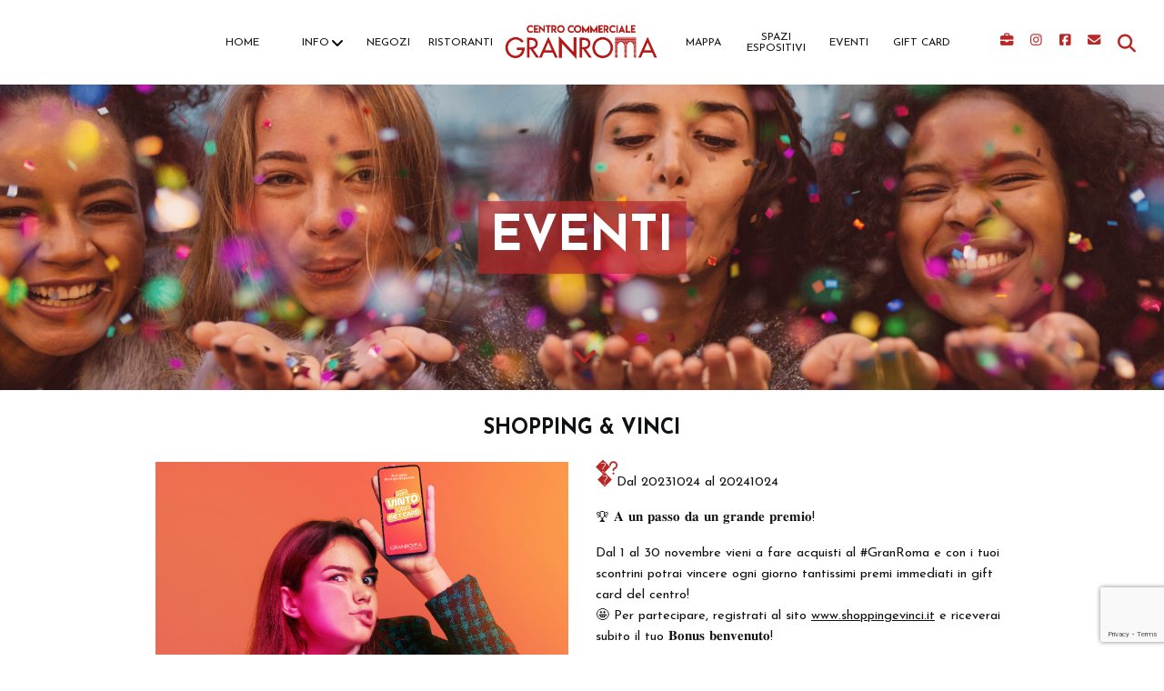

--- FILE ---
content_type: text/html; charset=UTF-8
request_url: https://www.granromagranshopping.it/evento/shopping-vinci/
body_size: 15056
content:
<!doctype html>
<html class="no-js" lang="en">

<head>

    <meta charset="UTF-8" />
    <meta http-equiv="x-ua-compatible" content="ie=edge">
    <meta name="viewport" content="width=device-width, user-scalable=no, initial-scale=1.0, minimum-scale=1.0, maximum-scale=1.0">
    <meta property="fb:app_id" content="413979386125004" />
    <meta name="facebook-domain-verification" content="40flw0vlchgxy58f26qd94lx4mcf16" />
    <meta name='robots' content='index, follow, max-image-preview:large, max-snippet:-1, max-video-preview:-1' />
<!-- Google tag (gtag.js) consent mode dataLayer added by Site Kit -->
<script type="text/javascript" id="google_gtagjs-js-consent-mode-data-layer">
/* <![CDATA[ */
window.dataLayer = window.dataLayer || [];function gtag(){dataLayer.push(arguments);}
gtag('consent', 'default', {"ad_personalization":"denied","ad_storage":"denied","ad_user_data":"denied","analytics_storage":"denied","functionality_storage":"denied","security_storage":"denied","personalization_storage":"denied","region":["AT","BE","BG","CH","CY","CZ","DE","DK","EE","ES","FI","FR","GB","GR","HR","HU","IE","IS","IT","LI","LT","LU","LV","MT","NL","NO","PL","PT","RO","SE","SI","SK"],"wait_for_update":500});
window._googlesitekitConsentCategoryMap = {"statistics":["analytics_storage"],"marketing":["ad_storage","ad_user_data","ad_personalization"],"functional":["functionality_storage","security_storage"],"preferences":["personalization_storage"]};
window._googlesitekitConsents = {"ad_personalization":"denied","ad_storage":"denied","ad_user_data":"denied","analytics_storage":"denied","functionality_storage":"denied","security_storage":"denied","personalization_storage":"denied","region":["AT","BE","BG","CH","CY","CZ","DE","DK","EE","ES","FI","FR","GB","GR","HR","HU","IE","IS","IT","LI","LT","LU","LV","MT","NL","NO","PL","PT","RO","SE","SI","SK"],"wait_for_update":500};
/* ]]> */
</script>
<!-- End Google tag (gtag.js) consent mode dataLayer added by Site Kit -->

	<!-- This site is optimized with the Yoast SEO plugin v26.8 - https://yoast.com/product/yoast-seo-wordpress/ -->
	<title>SHOPPING &amp; VINCI - Centro Commerciale GranRoma | Prenestina Bis</title>
	<link rel="canonical" href="https://www.granromagranshopping.it/evento/shopping-vinci/" />
	<meta name="twitter:label1" content="Tempo di lettura stimato" />
	<meta name="twitter:data1" content="1 minuto" />
	<script type="application/ld+json" class="yoast-schema-graph">{"@context":"https://schema.org","@graph":[{"@type":"WebPage","@id":"https://www.granromagranshopping.it/evento/shopping-vinci/","url":"https://www.granromagranshopping.it/evento/shopping-vinci/","name":"SHOPPING & VINCI - Centro Commerciale GranRoma | Prenestina Bis","isPartOf":{"@id":"https://www.granromagranshopping.it/#website"},"primaryImageOfPage":{"@id":"https://www.granromagranshopping.it/evento/shopping-vinci/#primaryimage"},"image":{"@id":"https://www.granromagranshopping.it/evento/shopping-vinci/#primaryimage"},"thumbnailUrl":"https://www.granromagranshopping.it/wp-content/uploads/2023/10/FB-Post-1200x1200-1.jpg","datePublished":"2023-10-24T08:41:06+00:00","dateModified":"2024-02-19T14:30:19+00:00","breadcrumb":{"@id":"https://www.granromagranshopping.it/evento/shopping-vinci/#breadcrumb"},"inLanguage":"it-IT","potentialAction":[{"@type":"ReadAction","target":["https://www.granromagranshopping.it/evento/shopping-vinci/"]}]},{"@type":"ImageObject","inLanguage":"it-IT","@id":"https://www.granromagranshopping.it/evento/shopping-vinci/#primaryimage","url":"https://www.granromagranshopping.it/wp-content/uploads/2023/10/FB-Post-1200x1200-1.jpg","contentUrl":"https://www.granromagranshopping.it/wp-content/uploads/2023/10/FB-Post-1200x1200-1.jpg","width":1200,"height":1200},{"@type":"BreadcrumbList","@id":"https://www.granromagranshopping.it/evento/shopping-vinci/#breadcrumb","itemListElement":[{"@type":"ListItem","position":1,"name":"Home","item":"https://www.granromagranshopping.it/"},{"@type":"ListItem","position":2,"name":"Eventi","item":"https://www.granromagranshopping.it/evento/"},{"@type":"ListItem","position":3,"name":"SHOPPING &#038; VINCI"}]},{"@type":"WebSite","@id":"https://www.granromagranshopping.it/#website","url":"https://www.granromagranshopping.it/","name":"Centro Commerciale GranRoma | Prenestina Bis","description":"","publisher":{"@id":"https://www.granromagranshopping.it/#organization"},"potentialAction":[{"@type":"SearchAction","target":{"@type":"EntryPoint","urlTemplate":"https://www.granromagranshopping.it/?s={search_term_string}"},"query-input":{"@type":"PropertyValueSpecification","valueRequired":true,"valueName":"search_term_string"}}],"inLanguage":"it-IT"},{"@type":"Organization","@id":"https://www.granromagranshopping.it/#organization","name":"GranRoma Gran Shopping","url":"https://www.granromagranshopping.it/","logo":{"@type":"ImageObject","inLanguage":"it-IT","@id":"https://www.granromagranshopping.it/#/schema/logo/image/","url":"https://www.granromagranshopping.it/wp-content/uploads/2019/02/gran-roma-logo.png","contentUrl":"https://www.granromagranshopping.it/wp-content/uploads/2019/02/gran-roma-logo.png","width":3106,"height":666,"caption":"GranRoma Gran Shopping"},"image":{"@id":"https://www.granromagranshopping.it/#/schema/logo/image/"},"sameAs":["https://www.facebook.com/centrocommercialegranroma/","https://www.instagram.com/granromagranshopping/"]}]}</script>
	<!-- / Yoast SEO plugin. -->


<!-- Hubbub v.1.36.3 https://morehubbub.com/ -->
<meta property="og:locale" content="it_IT" />
<meta property="og:type" content="article" />
<meta property="og:title" content="SHOPPING &amp; VINCI" />
<meta property="og:description" content="🏆 𝐀 𝐮𝐧 𝐩𝐚𝐬𝐬𝐨 𝐝𝐚 𝐮𝐧 𝐠𝐫𝐚𝐧𝐝𝐞 𝐩𝐫𝐞𝐦𝐢𝐨! Dal 1 al 30 novembre vieni a fare acquisti al #GranRoma e con i tuoi scontrini potrai vincere ogni giorno tantissimi premi immediati in gift card del" />
<meta property="og:url" content="https://www.granromagranshopping.it/evento/shopping-vinci/" />
<meta property="og:site_name" content="Centro Commerciale GranRoma | Prenestina Bis" />
<meta property="og:updated_time" content="2024-02-19T15:30:19+00:00" />
<meta property="article:published_time" content="2023-10-24T10:41:06+00:00" />
<meta property="article:modified_time" content="2024-02-19T15:30:19+00:00" />
<meta name="twitter:card" content="summary_large_image" />
<meta name="twitter:title" content="SHOPPING &amp; VINCI" />
<meta name="twitter:description" content="🏆 𝐀 𝐮𝐧 𝐩𝐚𝐬𝐬𝐨 𝐝𝐚 𝐮𝐧 𝐠𝐫𝐚𝐧𝐝𝐞 𝐩𝐫𝐞𝐦𝐢𝐨! Dal 1 al 30 novembre vieni a fare acquisti al #GranRoma e con i tuoi scontrini potrai vincere ogni giorno tantissimi premi immediati in gift card del" />
<meta class="flipboard-article" content="🏆 𝐀 𝐮𝐧 𝐩𝐚𝐬𝐬𝐨 𝐝𝐚 𝐮𝐧 𝐠𝐫𝐚𝐧𝐝𝐞 𝐩𝐫𝐞𝐦𝐢𝐨! Dal 1 al 30 novembre vieni a fare acquisti al #GranRoma e con i tuoi scontrini potrai vincere ogni giorno tantissimi premi immediati in gift card del" />
<meta property="og:image" content="https://www.granromagranshopping.it/wp-content/uploads/2023/10/FB-Post-1200x1200-1.jpg" />
<meta name="twitter:image" content="https://www.granromagranshopping.it/wp-content/uploads/2023/10/FB-Post-1200x1200-1.jpg" />
<meta property="og:image:width" content="1200" />
<meta property="og:image:height" content="1200" />
<!-- Hubbub v.1.36.3 https://morehubbub.com/ -->
<link rel='dns-prefetch' href='//kit.fontawesome.com' />
<link rel='dns-prefetch' href='//www.googletagmanager.com' />
<link rel="alternate" title="oEmbed (JSON)" type="application/json+oembed" href="https://www.granromagranshopping.it/wp-json/oembed/1.0/embed?url=https%3A%2F%2Fwww.granromagranshopping.it%2Fevento%2Fshopping-vinci%2F" />
<link rel="alternate" title="oEmbed (XML)" type="text/xml+oembed" href="https://www.granromagranshopping.it/wp-json/oembed/1.0/embed?url=https%3A%2F%2Fwww.granromagranshopping.it%2Fevento%2Fshopping-vinci%2F&#038;format=xml" />
<style id='wp-img-auto-sizes-contain-inline-css' type='text/css'>
img:is([sizes=auto i],[sizes^="auto," i]){contain-intrinsic-size:3000px 1500px}
/*# sourceURL=wp-img-auto-sizes-contain-inline-css */
</style>
<link rel='stylesheet' id='centrocommercialegranromaTKM-css' href='https://www.granromagranshopping.it/wp-content/themes/granroma/assets/css/custom.css?ver=833abbf0bd8c6eeaa464300fdac0ffe8' type='text/css' media='all' />
<style id='wp-emoji-styles-inline-css' type='text/css'>

	img.wp-smiley, img.emoji {
		display: inline !important;
		border: none !important;
		box-shadow: none !important;
		height: 1em !important;
		width: 1em !important;
		margin: 0 0.07em !important;
		vertical-align: -0.1em !important;
		background: none !important;
		padding: 0 !important;
	}
/*# sourceURL=wp-emoji-styles-inline-css */
</style>
<link rel='stylesheet' id='wp-block-library-css' href='https://www.granromagranshopping.it/wp/wp-includes/css/dist/block-library/style.min.css?ver=833abbf0bd8c6eeaa464300fdac0ffe8' type='text/css' media='all' />
<style id='global-styles-inline-css' type='text/css'>
:root{--wp--preset--aspect-ratio--square: 1;--wp--preset--aspect-ratio--4-3: 4/3;--wp--preset--aspect-ratio--3-4: 3/4;--wp--preset--aspect-ratio--3-2: 3/2;--wp--preset--aspect-ratio--2-3: 2/3;--wp--preset--aspect-ratio--16-9: 16/9;--wp--preset--aspect-ratio--9-16: 9/16;--wp--preset--color--black: #000000;--wp--preset--color--cyan-bluish-gray: #abb8c3;--wp--preset--color--white: #ffffff;--wp--preset--color--pale-pink: #f78da7;--wp--preset--color--vivid-red: #cf2e2e;--wp--preset--color--luminous-vivid-orange: #ff6900;--wp--preset--color--luminous-vivid-amber: #fcb900;--wp--preset--color--light-green-cyan: #7bdcb5;--wp--preset--color--vivid-green-cyan: #00d084;--wp--preset--color--pale-cyan-blue: #8ed1fc;--wp--preset--color--vivid-cyan-blue: #0693e3;--wp--preset--color--vivid-purple: #9b51e0;--wp--preset--gradient--vivid-cyan-blue-to-vivid-purple: linear-gradient(135deg,rgb(6,147,227) 0%,rgb(155,81,224) 100%);--wp--preset--gradient--light-green-cyan-to-vivid-green-cyan: linear-gradient(135deg,rgb(122,220,180) 0%,rgb(0,208,130) 100%);--wp--preset--gradient--luminous-vivid-amber-to-luminous-vivid-orange: linear-gradient(135deg,rgb(252,185,0) 0%,rgb(255,105,0) 100%);--wp--preset--gradient--luminous-vivid-orange-to-vivid-red: linear-gradient(135deg,rgb(255,105,0) 0%,rgb(207,46,46) 100%);--wp--preset--gradient--very-light-gray-to-cyan-bluish-gray: linear-gradient(135deg,rgb(238,238,238) 0%,rgb(169,184,195) 100%);--wp--preset--gradient--cool-to-warm-spectrum: linear-gradient(135deg,rgb(74,234,220) 0%,rgb(151,120,209) 20%,rgb(207,42,186) 40%,rgb(238,44,130) 60%,rgb(251,105,98) 80%,rgb(254,248,76) 100%);--wp--preset--gradient--blush-light-purple: linear-gradient(135deg,rgb(255,206,236) 0%,rgb(152,150,240) 100%);--wp--preset--gradient--blush-bordeaux: linear-gradient(135deg,rgb(254,205,165) 0%,rgb(254,45,45) 50%,rgb(107,0,62) 100%);--wp--preset--gradient--luminous-dusk: linear-gradient(135deg,rgb(255,203,112) 0%,rgb(199,81,192) 50%,rgb(65,88,208) 100%);--wp--preset--gradient--pale-ocean: linear-gradient(135deg,rgb(255,245,203) 0%,rgb(182,227,212) 50%,rgb(51,167,181) 100%);--wp--preset--gradient--electric-grass: linear-gradient(135deg,rgb(202,248,128) 0%,rgb(113,206,126) 100%);--wp--preset--gradient--midnight: linear-gradient(135deg,rgb(2,3,129) 0%,rgb(40,116,252) 100%);--wp--preset--font-size--small: 13px;--wp--preset--font-size--medium: 20px;--wp--preset--font-size--large: 36px;--wp--preset--font-size--x-large: 42px;--wp--preset--spacing--20: 0.44rem;--wp--preset--spacing--30: 0.67rem;--wp--preset--spacing--40: 1rem;--wp--preset--spacing--50: 1.5rem;--wp--preset--spacing--60: 2.25rem;--wp--preset--spacing--70: 3.38rem;--wp--preset--spacing--80: 5.06rem;--wp--preset--shadow--natural: 6px 6px 9px rgba(0, 0, 0, 0.2);--wp--preset--shadow--deep: 12px 12px 50px rgba(0, 0, 0, 0.4);--wp--preset--shadow--sharp: 6px 6px 0px rgba(0, 0, 0, 0.2);--wp--preset--shadow--outlined: 6px 6px 0px -3px rgb(255, 255, 255), 6px 6px rgb(0, 0, 0);--wp--preset--shadow--crisp: 6px 6px 0px rgb(0, 0, 0);}:where(.is-layout-flex){gap: 0.5em;}:where(.is-layout-grid){gap: 0.5em;}body .is-layout-flex{display: flex;}.is-layout-flex{flex-wrap: wrap;align-items: center;}.is-layout-flex > :is(*, div){margin: 0;}body .is-layout-grid{display: grid;}.is-layout-grid > :is(*, div){margin: 0;}:where(.wp-block-columns.is-layout-flex){gap: 2em;}:where(.wp-block-columns.is-layout-grid){gap: 2em;}:where(.wp-block-post-template.is-layout-flex){gap: 1.25em;}:where(.wp-block-post-template.is-layout-grid){gap: 1.25em;}.has-black-color{color: var(--wp--preset--color--black) !important;}.has-cyan-bluish-gray-color{color: var(--wp--preset--color--cyan-bluish-gray) !important;}.has-white-color{color: var(--wp--preset--color--white) !important;}.has-pale-pink-color{color: var(--wp--preset--color--pale-pink) !important;}.has-vivid-red-color{color: var(--wp--preset--color--vivid-red) !important;}.has-luminous-vivid-orange-color{color: var(--wp--preset--color--luminous-vivid-orange) !important;}.has-luminous-vivid-amber-color{color: var(--wp--preset--color--luminous-vivid-amber) !important;}.has-light-green-cyan-color{color: var(--wp--preset--color--light-green-cyan) !important;}.has-vivid-green-cyan-color{color: var(--wp--preset--color--vivid-green-cyan) !important;}.has-pale-cyan-blue-color{color: var(--wp--preset--color--pale-cyan-blue) !important;}.has-vivid-cyan-blue-color{color: var(--wp--preset--color--vivid-cyan-blue) !important;}.has-vivid-purple-color{color: var(--wp--preset--color--vivid-purple) !important;}.has-black-background-color{background-color: var(--wp--preset--color--black) !important;}.has-cyan-bluish-gray-background-color{background-color: var(--wp--preset--color--cyan-bluish-gray) !important;}.has-white-background-color{background-color: var(--wp--preset--color--white) !important;}.has-pale-pink-background-color{background-color: var(--wp--preset--color--pale-pink) !important;}.has-vivid-red-background-color{background-color: var(--wp--preset--color--vivid-red) !important;}.has-luminous-vivid-orange-background-color{background-color: var(--wp--preset--color--luminous-vivid-orange) !important;}.has-luminous-vivid-amber-background-color{background-color: var(--wp--preset--color--luminous-vivid-amber) !important;}.has-light-green-cyan-background-color{background-color: var(--wp--preset--color--light-green-cyan) !important;}.has-vivid-green-cyan-background-color{background-color: var(--wp--preset--color--vivid-green-cyan) !important;}.has-pale-cyan-blue-background-color{background-color: var(--wp--preset--color--pale-cyan-blue) !important;}.has-vivid-cyan-blue-background-color{background-color: var(--wp--preset--color--vivid-cyan-blue) !important;}.has-vivid-purple-background-color{background-color: var(--wp--preset--color--vivid-purple) !important;}.has-black-border-color{border-color: var(--wp--preset--color--black) !important;}.has-cyan-bluish-gray-border-color{border-color: var(--wp--preset--color--cyan-bluish-gray) !important;}.has-white-border-color{border-color: var(--wp--preset--color--white) !important;}.has-pale-pink-border-color{border-color: var(--wp--preset--color--pale-pink) !important;}.has-vivid-red-border-color{border-color: var(--wp--preset--color--vivid-red) !important;}.has-luminous-vivid-orange-border-color{border-color: var(--wp--preset--color--luminous-vivid-orange) !important;}.has-luminous-vivid-amber-border-color{border-color: var(--wp--preset--color--luminous-vivid-amber) !important;}.has-light-green-cyan-border-color{border-color: var(--wp--preset--color--light-green-cyan) !important;}.has-vivid-green-cyan-border-color{border-color: var(--wp--preset--color--vivid-green-cyan) !important;}.has-pale-cyan-blue-border-color{border-color: var(--wp--preset--color--pale-cyan-blue) !important;}.has-vivid-cyan-blue-border-color{border-color: var(--wp--preset--color--vivid-cyan-blue) !important;}.has-vivid-purple-border-color{border-color: var(--wp--preset--color--vivid-purple) !important;}.has-vivid-cyan-blue-to-vivid-purple-gradient-background{background: var(--wp--preset--gradient--vivid-cyan-blue-to-vivid-purple) !important;}.has-light-green-cyan-to-vivid-green-cyan-gradient-background{background: var(--wp--preset--gradient--light-green-cyan-to-vivid-green-cyan) !important;}.has-luminous-vivid-amber-to-luminous-vivid-orange-gradient-background{background: var(--wp--preset--gradient--luminous-vivid-amber-to-luminous-vivid-orange) !important;}.has-luminous-vivid-orange-to-vivid-red-gradient-background{background: var(--wp--preset--gradient--luminous-vivid-orange-to-vivid-red) !important;}.has-very-light-gray-to-cyan-bluish-gray-gradient-background{background: var(--wp--preset--gradient--very-light-gray-to-cyan-bluish-gray) !important;}.has-cool-to-warm-spectrum-gradient-background{background: var(--wp--preset--gradient--cool-to-warm-spectrum) !important;}.has-blush-light-purple-gradient-background{background: var(--wp--preset--gradient--blush-light-purple) !important;}.has-blush-bordeaux-gradient-background{background: var(--wp--preset--gradient--blush-bordeaux) !important;}.has-luminous-dusk-gradient-background{background: var(--wp--preset--gradient--luminous-dusk) !important;}.has-pale-ocean-gradient-background{background: var(--wp--preset--gradient--pale-ocean) !important;}.has-electric-grass-gradient-background{background: var(--wp--preset--gradient--electric-grass) !important;}.has-midnight-gradient-background{background: var(--wp--preset--gradient--midnight) !important;}.has-small-font-size{font-size: var(--wp--preset--font-size--small) !important;}.has-medium-font-size{font-size: var(--wp--preset--font-size--medium) !important;}.has-large-font-size{font-size: var(--wp--preset--font-size--large) !important;}.has-x-large-font-size{font-size: var(--wp--preset--font-size--x-large) !important;}
/*# sourceURL=global-styles-inline-css */
</style>

<style id='classic-theme-styles-inline-css' type='text/css'>
/*! This file is auto-generated */
.wp-block-button__link{color:#fff;background-color:#32373c;border-radius:9999px;box-shadow:none;text-decoration:none;padding:calc(.667em + 2px) calc(1.333em + 2px);font-size:1.125em}.wp-block-file__button{background:#32373c;color:#fff;text-decoration:none}
/*# sourceURL=/wp-includes/css/classic-themes.min.css */
</style>
<style id='font-awesome-svg-styles-default-inline-css' type='text/css'>
.svg-inline--fa {
  display: inline-block;
  height: 1em;
  overflow: visible;
  vertical-align: -.125em;
}
/*# sourceURL=font-awesome-svg-styles-default-inline-css */
</style>
<link rel='stylesheet' id='font-awesome-svg-styles-css' href='https://www.granromagranshopping.it/wp-content/uploads/font-awesome/v7.0.0/css/svg-with-js.css' type='text/css' media='all' />
<style id='font-awesome-svg-styles-inline-css' type='text/css'>
   .wp-block-font-awesome-icon svg::before,
   .wp-rich-text-font-awesome-icon svg::before {content: unset;}
/*# sourceURL=font-awesome-svg-styles-inline-css */
</style>
<link rel='stylesheet' id='contact-form-7-css' href='https://www.granromagranshopping.it/wp-content/plugins/contact-form-7/includes/css/styles.css?ver=6.1.4' type='text/css' media='all' />
<link rel='stylesheet' id='mailup-css' href='https://www.granromagranshopping.it/wp-content/plugins/mailup-email-and-newsletter-subscription-form/public/css/mailup-public.css?ver=1.0.0' type='text/css' media='all' />
<link rel='stylesheet' id='timetable-for-shopping-center-css' href='https://www.granromagranshopping.it/wp-content/plugins/moreinteractive-opening-hours/public/css/timetable-for-shopping-center-public.css?ver=1.0.0' type='text/css' media='all' />
<link rel='stylesheet' id='dpsp-frontend-style-pro-css' href='https://www.granromagranshopping.it/wp-content/plugins/social-pug/assets/dist/style-frontend-pro.css?ver=1.36.3' type='text/css' media='all' />
<style id='dpsp-frontend-style-pro-inline-css' type='text/css'>

				@media screen and ( max-width : 720px ) {
					.dpsp-content-wrapper.dpsp-hide-on-mobile,
					.dpsp-share-text.dpsp-hide-on-mobile {
						display: none;
					}
					.dpsp-has-spacing .dpsp-networks-btns-wrapper li {
						margin:0 2% 10px 0;
					}
					.dpsp-network-btn.dpsp-has-label:not(.dpsp-has-count) {
						max-height: 40px;
						padding: 0;
						justify-content: center;
					}
					.dpsp-content-wrapper.dpsp-size-small .dpsp-network-btn.dpsp-has-label:not(.dpsp-has-count){
						max-height: 32px;
					}
					.dpsp-content-wrapper.dpsp-size-large .dpsp-network-btn.dpsp-has-label:not(.dpsp-has-count){
						max-height: 46px;
					}
				}
			
/*# sourceURL=dpsp-frontend-style-pro-inline-css */
</style>
<link rel='stylesheet' id='centrocommercialeaura-css' href='https://www.granromagranshopping.it/wp-content/themes/granroma/assets/css/app.css?ver=833abbf0bd8c6eeaa464300fdac0ffe8' type='text/css' media='all' />
<script type="text/javascript" src="https://www.granromagranshopping.it/wp/wp-includes/js/jquery/jquery.min.js?ver=3.7.1" id="jquery-core-js"></script>
<script type="text/javascript" src="https://www.granromagranshopping.it/wp/wp-includes/js/jquery/jquery-migrate.min.js?ver=3.4.1" id="jquery-migrate-js"></script>

<script  type="text/javascript" class=" _iub_cs_skip" type="text/javascript" id="iubenda-head-inline-scripts-0">
/* <![CDATA[ */
(function (w,d) {var loader = function () {var s = d.createElement("script"), tag = d.getElementsByTagName("script")[0]; s.src="https://cdn.iubenda.com/iubenda.js"; tag.parentNode.insertBefore(s,tag);}; if(w.addEventListener){w.addEventListener("load", loader, false);}else if(w.attachEvent){w.attachEvent("onload", loader);}else{w.onload = loader;}})(window, document);
//# sourceURL=iubenda-head-inline-scripts-0
/* ]]> */
</script>
<script type="text/javascript" src="https://www.granromagranshopping.it/wp-content/plugins/mailup-email-and-newsletter-subscription-form/admin/js/jquery.validate.min.js?ver=1.19.5" id="mailup_validate-js"></script>
<script type="text/javascript" src="https://www.granromagranshopping.it/wp-content/plugins/mailup-email-and-newsletter-subscription-form/admin/js/localization/messages_it.js?ver=1.19.5" id="mailup_validate_loc_it-js"></script>
<script type="text/javascript" id="mailup-js-extra">
/* <![CDATA[ */
var mailup_params = {"ajax_url":"https://www.granromagranshopping.it/wp/wp-admin/admin-ajax.php","ajaxNonce":"2d99fa7e7d"};
//# sourceURL=mailup-js-extra
/* ]]> */
</script>
<script type="text/javascript" src="https://www.granromagranshopping.it/wp-content/plugins/mailup-email-and-newsletter-subscription-form/public/js/mailup-public.js?ver=1.0.0" id="mailup-js"></script>
<script type="text/javascript" src="https://www.granromagranshopping.it/wp-content/plugins/moreinteractive-opening-hours/public/js/timetable-for-shopping-center-public.js?ver=1.0.0" id="timetable-for-shopping-center-js"></script>
<script type="text/javascript" src="//www.granromagranshopping.it/wp-content/plugins/revslider/sr6/assets/js/rbtools.min.js?ver=6.7.40" async id="tp-tools-js"></script>
<script type="text/javascript" src="//www.granromagranshopping.it/wp-content/plugins/revslider/sr6/assets/js/rs6.min.js?ver=6.7.40" async id="revmin-js"></script>
<script defer crossorigin="anonymous" type="text/javascript" src="https://kit.fontawesome.com/10c2eca2c4.js" id="font-awesome-official-js"></script>

<!-- Snippet del tag Google (gtag.js) aggiunto da Site Kit -->
<!-- Snippet Google Analytics aggiunto da Site Kit -->
<script type="text/javascript" src="https://www.googletagmanager.com/gtag/js?id=GT-MBNR6K4F" id="google_gtagjs-js" async></script>
<script type="text/javascript" id="google_gtagjs-js-after">
/* <![CDATA[ */
window.dataLayer = window.dataLayer || [];function gtag(){dataLayer.push(arguments);}
gtag("set","linker",{"domains":["www.granromagranshopping.it"]});
gtag("js", new Date());
gtag("set", "developer_id.dZTNiMT", true);
gtag("config", "GT-MBNR6K4F");
 window._googlesitekit = window._googlesitekit || {}; window._googlesitekit.throttledEvents = []; window._googlesitekit.gtagEvent = (name, data) => { var key = JSON.stringify( { name, data } ); if ( !! window._googlesitekit.throttledEvents[ key ] ) { return; } window._googlesitekit.throttledEvents[ key ] = true; setTimeout( () => { delete window._googlesitekit.throttledEvents[ key ]; }, 5 ); gtag( "event", name, { ...data, event_source: "site-kit" } ); }; 
//# sourceURL=google_gtagjs-js-after
/* ]]> */
</script>
<script></script><link rel="https://api.w.org/" href="https://www.granromagranshopping.it/wp-json/" /><link rel="EditURI" type="application/rsd+xml" title="RSD" href="https://www.granromagranshopping.it/wp/xmlrpc.php?rsd" />
<meta name="generator" content="Site Kit by Google 1.170.0" /><meta name="hubbub-info" description="Hubbub 1.36.3"><script>
var waitForTrackerCount = 0;
function matomoWaitForTracker() {
  if (typeof _paq === 'undefined' || typeof Cookiebot === 'undefined') {
    if (waitForTrackerCount < 40) {
      setTimeout(matomoWaitForTracker, 250);
      waitForTrackerCount++;
      return;
    }
  } else {
    window.addEventListener('CookiebotOnAccept', function (e) {
        consentSet();
    });
    window.addEventListener('CookiebotOnDecline', function (e) {
        consentSet();
    })
  }
}
function consentSet() {
  if (Cookiebot.consent.statistics) {
    _paq.push(['setCookieConsentGiven']);
    _paq.push(['setConsentGiven']);
  } else {
    _paq.push(['forgetCookieConsentGiven']);
    _paq.push(['forgetConsentGiven']);
  }
}
document.addEventListener('DOMContentLoaded', matomoWaitForTracker());
</script>
<!-- Matomo -->
<script>
  var _paq = window._paq = window._paq || [];
  /* tracker methods like "setCustomDimension" should be called before "trackPageView" */
 _paq.push(['requireCookieConsent']);
  _paq.push(['trackPageView']);
  _paq.push(['enableLinkTracking']);
  (function() {
    var u="https://thekom.matomo.cloud/";
    _paq.push(['setTrackerUrl', u+'matomo.php']);
    _paq.push(['setSiteId', '9']);
    var d=document, g=d.createElement('script'), s=d.getElementsByTagName('script')[0];
    g.async=true; g.src='//cdn.matomo.cloud/thekom.matomo.cloud/matomo.js'; s.parentNode.insertBefore(g,s);
  })();
</script>
<!-- End Matomo Code -->
<meta name="generator" content="Powered by WPBakery Page Builder - drag and drop page builder for WordPress."/>
<meta name="generator" content="Powered by Slider Revolution 6.7.40 - responsive, Mobile-Friendly Slider Plugin for WordPress with comfortable drag and drop interface." />
<link rel="icon" href="https://www.granromagranshopping.it/wp-content/uploads/2018/10/cropped-GRANROMA-M-32x32.png" sizes="32x32" />
<link rel="icon" href="https://www.granromagranshopping.it/wp-content/uploads/2018/10/cropped-GRANROMA-M-192x192.png" sizes="192x192" />
<link rel="apple-touch-icon" href="https://www.granromagranshopping.it/wp-content/uploads/2018/10/cropped-GRANROMA-M-180x180.png" />
<meta name="msapplication-TileImage" content="https://www.granromagranshopping.it/wp-content/uploads/2018/10/cropped-GRANROMA-M-270x270.png" />
<script>function setREVStartSize(e){
			//window.requestAnimationFrame(function() {
				window.RSIW = window.RSIW===undefined ? window.innerWidth : window.RSIW;
				window.RSIH = window.RSIH===undefined ? window.innerHeight : window.RSIH;
				try {
					var pw = document.getElementById(e.c).parentNode.offsetWidth,
						newh;
					pw = pw===0 || isNaN(pw) || (e.l=="fullwidth" || e.layout=="fullwidth") ? window.RSIW : pw;
					e.tabw = e.tabw===undefined ? 0 : parseInt(e.tabw);
					e.thumbw = e.thumbw===undefined ? 0 : parseInt(e.thumbw);
					e.tabh = e.tabh===undefined ? 0 : parseInt(e.tabh);
					e.thumbh = e.thumbh===undefined ? 0 : parseInt(e.thumbh);
					e.tabhide = e.tabhide===undefined ? 0 : parseInt(e.tabhide);
					e.thumbhide = e.thumbhide===undefined ? 0 : parseInt(e.thumbhide);
					e.mh = e.mh===undefined || e.mh=="" || e.mh==="auto" ? 0 : parseInt(e.mh,0);
					if(e.layout==="fullscreen" || e.l==="fullscreen")
						newh = Math.max(e.mh,window.RSIH);
					else{
						e.gw = Array.isArray(e.gw) ? e.gw : [e.gw];
						for (var i in e.rl) if (e.gw[i]===undefined || e.gw[i]===0) e.gw[i] = e.gw[i-1];
						e.gh = e.el===undefined || e.el==="" || (Array.isArray(e.el) && e.el.length==0)? e.gh : e.el;
						e.gh = Array.isArray(e.gh) ? e.gh : [e.gh];
						for (var i in e.rl) if (e.gh[i]===undefined || e.gh[i]===0) e.gh[i] = e.gh[i-1];
											
						var nl = new Array(e.rl.length),
							ix = 0,
							sl;
						e.tabw = e.tabhide>=pw ? 0 : e.tabw;
						e.thumbw = e.thumbhide>=pw ? 0 : e.thumbw;
						e.tabh = e.tabhide>=pw ? 0 : e.tabh;
						e.thumbh = e.thumbhide>=pw ? 0 : e.thumbh;
						for (var i in e.rl) nl[i] = e.rl[i]<window.RSIW ? 0 : e.rl[i];
						sl = nl[0];
						for (var i in nl) if (sl>nl[i] && nl[i]>0) { sl = nl[i]; ix=i;}
						var m = pw>(e.gw[ix]+e.tabw+e.thumbw) ? 1 : (pw-(e.tabw+e.thumbw)) / (e.gw[ix]);
						newh =  (e.gh[ix] * m) + (e.tabh + e.thumbh);
					}
					var el = document.getElementById(e.c);
					if (el!==null && el) el.style.height = newh+"px";
					el = document.getElementById(e.c+"_wrapper");
					if (el!==null && el) {
						el.style.height = newh+"px";
						el.style.display = "block";
					}
				} catch(e){
					console.log("Failure at Presize of Slider:" + e)
				}
			//});
		  };</script>
		<style type="text/css" id="wp-custom-css">
			
p {
	color:#101213;
}

.content a {
color:#101213;
}	

.acf-post a {
color:#101213;
}

h1, h2, h3, h4, h5, h6, .h1, .h2, .h3, .h4, .h5, .h6 {
color: #101213;
}

.iso-element .grid .element-item a .name h3 {
	color: #FFFFFF;
}

a {
color:#101213;
}
/*
@media print, screen and (min-width: 62em) {
	p {
    font-size: 1.14583vw;
}
}
*/
/*
@media print, screen and (min-width: 62em){
	.site-wrapper>header .menu-container a { 
	font-weight: 600;
	}
}

/*Aumento font */
@media print, screen and (min-width: 62em) {
	.aumenta-font p {
    font-size: 1.14583vw !important;
}
}

@media print, screen and (min-width: 62em) {
	.aumenta-font ul li {
    font-size: 1.14583vw !important;
}
}

@media print, screen and (max-width: 62em) {
	.aumenta-font p {
    font-size: 4.5vw !important;
}
}

@media print, screen and (max-width: 62em) {
	.aumenta-font ul li {
    font-size: 4.5vw !important;
}
}
/* Pesantezza font menu header */

@media print, screen and (min-width: 62em){
	.site-wrapper>header .menu-container a { 
		font-weight: 500;
}
}

/* Elimino margine dal footer */
.site-wrapper>footer {
	margin-top: 0px;
}

.store-page {
	margin-bottom: 5%;
}

#newsletter {
	margin-bottom: 5%;
}

.register_acceptance {
	margin-top: 5% !important;
}

.acf-post{
	margin-bottom: 10%;
}

/* aggiungo logo Meridiana */
@media print, screen and (min-width: 40em){
.site-wrapper>header .menu-container > div > ul	.menu-item-151 {
		background-image: url("/wp-content/uploads/2019/02/gran-roma-logo.png");
	background-size: 90% auto;
	}
	
}

/* modifica colore dell'header */

main>header:before {
	background-color: rgba(182, 41, 40, 0.1)
}

main > header h1{
	    background-color: rgba(182, 41, 40, 0.7);
}

main>header .anchor-arrow i:before {
	color: #b72827;
}

.aura-map-container ul.menu li.is-active a {
    background: #b72827;
}

.vc_btn3.vc_btn3-color-green.vc_btn3-style-modern {
	background-color: #b72827;
	border-color: #b72827;
}

/* modifiche mappa come arrivare */
.reachus-directions-container .description h2 {
	background-color: #b72827 !important;
}

#come-arrivare .reachus .reachus-directions-container .search-button button {
	background-color: #b72827 !important;
}

#come-arrivare .reachus .reachus-directions-container .fields-form-map form input[type=radio]:checked+label {
	color: #b72827 !important;
}

/* modifico colore form contatto*/
#Contact input, #Contact textarea {
	border-color: #b72827;
}

#Contact .submit-form input{
	background-color: #b72827 !important;
}

/* modifico colore titoli pagina negozi */

body.single-restaurant .single-store h3, body.single-store .single-store h3 {
	color: #b72827;
}

body.single-restaurant .single-store h3 i, body.single-store .single-store h3 i {
	color: #b72827;
}

/* modifico colore form contatto*/

section#newsletter form input, section#newsletter form textarea, section.newsletter-register form input, section.newsletter-register form textarea {
	border-color: #b72827;
}

section#newsletter form input[type=submit], section.newsletter-register form input[type=submit] {
	background-color: #b72827;
}

section#newsletter form input[type=submit]:hover, section.newsletter-register form input[type=submit]:hover {
	background-color: #b72827;
}

body.home .section-info .newsletter-home .newsletter-action a {
	background-color: #b72827;
}

/*Personalizzo icone social */
.menu-container .search-log .social {
	font-size: 2em !important;
}

/* Personalizzo icona back to top */
.back-to-top {
	background-color: #b72827 !important;
}

/* Modifico colore pulsante torna alla home */ 

.error404 .back_home a {
	background-color: #b72827;
}

.error404 .back_home a:hover {
	background-color: #b72827;
}

/* Modifico colori pulsanti mappa */ 

#mapplic .mapplic-popup-link {
	background-color: #b72827;
}

/* Modifico colore pulsante cookie */

#cookie_action_close_header {
	background-color: #b72827 !important;
}
/*Modifico colore bordi dei risultati della ricerca */

.site-wrapper .search-results .search-result h2 {
	border-bottom-color: #b72827;
}

.register_acceptance h1 {
	margin-top: 10% !important; 
}
/* Modifico allineamento del testo */

.single-post-news .post {
	text-align: left;
}

/* Aggiungo sottolineatura e grassetto per link nel corpo */

.content a {
	text-decoration: underline;
}

.content a:hover {
	font-weight: bold;
}

/* Formatto box instagram */
.gifeed-username {
	font-size: 14px !important;
}

.gifeed-followers {
	font-size: 10px !important;
	display: block !important;
	margin-top: 10px !important;
}

.gifeed-totalposts {
	font-size: 10px !important;
	display: block !important;
	margin-top: 5px !important;
}

.gifeed-userbio {
	font-size: 10px !important;
}

/* Sottolineature form contatto */
.wpcf7-list-item-label {
	text-decoration: underline;
}

/* Modifico colore pulsanti post blog */
.custom_post_grid .vc_grid-item .vc_btn3-container a {
	background-color: #b72827;
}

.custom_post_grid .vc_grid-item .vc_btn3-container a:hover {
	background-color: #b72827;
}

.custom_post_grid .vc_grid-item .vc_btn3-container a:active {
	background-color: #b72827;
}

/* Modifico colore pulsanti area esponi */
.vc_btn3.vc_btn3-color-green.vc_btn3-style-modern:hover {
 border-color: #b72827 !important;   
 background-color: #b72827 !important;
}

.vc_btn3.vc_btn3-color-green.vc_btn3-style-modern.active, .vc_btn3.vc_btn3-color-green.vc_btn3-style-modern:active {
 border-color: #b72827 !important;   
 background-color: #b72827 !important;
}

.vc_btn3.vc_btn3-color-green.vc_btn3-style-modern:focus {
 border-color: #b72827 !important;   
 background-color: #b72827 !important;
}		</style>
		<noscript><style> .wpb_animate_when_almost_visible { opacity: 1; }</style></noscript>
    <script type="text/javascript">
    var _iub = _iub || [];
    _iub.csConfiguration = {"askConsentAtCookiePolicyUpdate":true,"countryDetection":true,"enableFadp":true,"enableLgpd":true,"enableTcf":true,"enableUspr":true,"floatingPreferencesButtonDisplay":"anchored-center-left","googleAdditionalConsentMode":true,"lgpdAppliesGlobally":false,"perPurposeConsent":true,"promptToAcceptOnBlockedElements":true,"siteId":3589719,"tcfPurposes":{"2":"consent_only","7":"consent_only","8":"consent_only","9":"consent_only","10":"consent_only","11":"consent_only"},"usprPurposes":"s,sh,adv","whitelabel":false,"cookiePolicyId":10771596,"lang":"it", "banner":{ "acceptButtonColor":"#B72827","acceptButtonDisplay":true,"closeButtonDisplay":false,"continueWithoutAcceptingButtonDisplay":true,"customizeButtonColor":"#B72827","customizeButtonDisplay":true,"explicitWithdrawal":true,"listPurposes":true,"position":"bottom","prependOnBody":true,"rejectButtonColor":"#B72827","rejectButtonDisplay":true,"showPurposesToggles":true,"showTitle":false }};
    </script>
    <script type="text/javascript" src="https://cs.iubenda.com/autoblocking/3589719.js"></script>
    <script type="text/javascript" src="//cdn.iubenda.com/cs/tcf/stub-v2.js"></script>
    <script type="text/javascript" src="//cdn.iubenda.com/cs/tcf/safe-tcf-v2.js"></script>
    <script type="text/javascript" src="//cdn.iubenda.com/cs/gpp/stub.js"></script>
    <script type="text/javascript" src="//cdn.iubenda.com/cs/iubenda_cs.js" charset="UTF-8" async></script>
<!--    <script type="text/javascript">
        var _iub = _iub || [];
        _iub.csConfiguration = {
            "invalidateConsentWithoutLog": true,
            "consentOnContinuedBrowsing": false,
            "perPurposeConsent": true,
            "whitelabel": false,
            "lang": "it",
            "siteId": 2494261,
            "floatingPreferencesButtonDisplay": "bottom-left",
            "cookiePolicyId": 50173466,
            "banner": {
                "closeButtonRejects": true,
                "acceptButtonDisplay": true,
                "customizeButtonDisplay": true,
                "acceptButtonColor": "#b72827",
                "acceptButtonCaptionColor": "white",
                "customizeButtonColor": "#b72827",
                "customizeButtonCaptionColor": "white",
                "explicitWithdrawal": true,
                "position": "bottom",
                "textColor": "white",
                "backgroundColor": "#000001"
            }
        };
    </script>
    <script type="text/javascript" src="//cdn.iubenda.com/cs/iubenda_cs.js" charset="UTF-8" async></script>-->

    <!-- Google Tag Manager -->
<!--    <script>
        (function(w, d, s, l, i) {
            w[l] = w[l] || [];
            w[l].push({
                'gtm.start': new Date().getTime(),
                event: 'gtm.js'
            });
            var f = d.getElementsByTagName(s)[0],
                j = d.createElement(s),
                dl = l != 'dataLayer' ? '&l=' + l : '';
            j.async = true;
            j.src =
                'https://www.googletagmanager.com/gtm.js?id=' + i + dl;
            f.parentNode.insertBefore(j, f);
        })(window, document, 'script', 'dataLayer', 'GTM-5GKPL2B');
    </script>-->
    <!-- End Google Tag Manager -->

<link rel='stylesheet' id='rs-plugin-settings-css' href='//www.granromagranshopping.it/wp-content/plugins/revslider/sr6/assets/css/rs6.css?ver=6.7.40' type='text/css' media='all' />
<style id='rs-plugin-settings-inline-css' type='text/css'>
#rs-demo-id {}
/*# sourceURL=rs-plugin-settings-inline-css */
</style>
</head>

<body data-rsssl=1 class="wp-singular event-template-default single single-event postid-5995 wp-theme-granroma wpb-js-composer js-comp-ver-8.6.1 vc_responsive">

    <!-- Google Tag Manager (noscript) -->
    <!--<noscript><iframe src="https://www.googletagmanager.com/ns.html?id=GTM-5GKPL2B" height="0" width="0" style="display:none;visibility:hidden"></iframe></noscript>-->
    <!-- End Google Tag Manager (noscript) -->

    <div class="site-wrapper">

        <header v-cloak>

            <div id="Header" data-toggler=".no-headroom">

                <div class="mobile-fixed">
                    <div>
                        <a class="logo-mobile" href="https://www.granromagranshopping.it">
                            <!-- Modifico logo visualizzazione mobile -->
                            <!-- <img src="/assets/img/logo-aura.png"> -->
                            <img src="/wp-content/uploads/2020/10/granroma_logo.png">
                        </a>

                        <div class="mobile-social" data-hide-for="large">
                            <a href="/info/lavora-con-noi/" target="_self">
                                <i class="fa fa-briefcase social"></i>
                            </a>
                            <a href="https://www.instagram.com/granromagranshopping/" target="_blank">
                                <i class="fa fa-instagram social"></i>
                            </a>
                            <a href="https://www.facebook.com/centrocommercialegranroma" target="_blank">
                                <i class="fa fa-facebook-square social"></i>
                            </a>
                            <a href="https://www.granromagranshopping.it/newsletter/">
                                <i class="fa fa-envelope social"></i>
                            </a>
                        </div>

                        <div class="menu-toggle" data-responsive-toggle="menu-container" data-hide-for="large">
                            <button class="menu-icon" type="button" data-toggler="Header" data-toggle></button>
                        </div>
                    </div>
                </div>


                <div class="menu-container" id="menu-container" data-animate="slide-in-down slide-out-up">
                    <div class="menu-header-menu-container"><ul id="menu-header-menu" data-responsive-menu="accordion large-dropdown" data-auto-height="true" class="vertical large-horizontal menu"><li id="menu-item-1292" class="menu-item menu-item-type-post_type menu-item-object-page menu-item-home menu-item-1292"><a href="https://www.granromagranshopping.it/">HOME</a></li>
<li id="menu-item-290" class="menu-item menu-item-type-custom menu-item-object-custom menu-item-has-children menu-item-290"><a href="#">Info</a>
<ul class="sub-menu">
	<li id="menu-item-182" class="menu-item menu-item-type-post_type menu-item-object-page menu-item-182"><a href="https://www.granromagranshopping.it/info/il-centro/">IL CENTRO</a></li>
	<li id="menu-item-301" class="menu-item menu-item-type-post_type menu-item-object-page menu-item-301"><a href="https://www.granromagranshopping.it/info/come-arrivare/">COME ARRIVARE</a></li>
	<li id="menu-item-300" class="menu-item menu-item-type-post_type menu-item-object-page menu-item-300"><a href="https://www.granromagranshopping.it/info/orari/">ORARI</a></li>
	<li id="menu-item-179" class="menu-item menu-item-type-post_type menu-item-object-page menu-item-179"><a href="https://www.granromagranshopping.it/info/contatti/">CONTATTI</a></li>
	<li id="menu-item-1143" class="menu-item menu-item-type-post_type menu-item-object-page menu-item-1143"><a href="https://www.granromagranshopping.it/servizi/">SERVIZI</a></li>
	<li id="menu-item-6508" class="menu-item menu-item-type-post_type menu-item-object-page menu-item-6508"><a href="https://www.granromagranshopping.it/info/lavora-con-noi/">LAVORA CON NOI</a></li>
</ul>
</li>
<li id="menu-item-150" class="menu-item menu-item-type-post_type menu-item-object-page menu-item-150"><a href="https://www.granromagranshopping.it/negozi/">NEGOZI</a></li>
<li id="menu-item-142" class="menu-item menu-item-type-post_type menu-item-object-page menu-item-142"><a href="https://www.granromagranshopping.it/ristoranti/">RISTORANTI</a></li>
<li id="menu-item-151" class="menu-item menu-item-type-post_type menu-item-object-page menu-item-home menu-item-151"><a href="https://www.granromagranshopping.it/">logo-menu</a></li>
<li id="menu-item-143" class="menu-item menu-item-type-post_type menu-item-object-page menu-item-143"><a href="https://www.granromagranshopping.it/mappa/">MAPPA</a></li>
<li id="menu-item-2703" class="menu-item menu-item-type-post_type menu-item-object-page menu-item-2703"><a href="https://www.granromagranshopping.it/spazi-espositivi/">SPAZI ESPOSITIVI</a></li>
<li id="menu-item-141" class="menu-item menu-item-type-post_type menu-item-object-page menu-item-141"><a href="https://www.granromagranshopping.it/eventi/">EVENTI</a></li>
<li id="menu-item-4399" class="menu-item menu-item-type-custom menu-item-object-custom menu-item-4399"><a target="_blank" href="https://granroma.ptapayment.com/">GIFT CARD</a></li>
</ul></div>                    <div class="box-social">

                    </div>
                    <div class="search-log">
                        <!-- Inserisco icone social -->
                        <a href="/info/lavora-con-noi/" target="_self" class="show-for-large">
                                <i class="fa fa-briefcase social"></i>
                            </a>
                        <a href="https://www.instagram.com/granromagranshopping/" target="_blank" class="show-for-large">
                            <i class="fa fa-instagram social"></i>
                        </a>
                        <a href="https://www.facebook.com/centrocommercialegranroma" target="_blank" class="show-for-large">
                            <i class="fa fa-facebook-square social"></i>
                        </a>
                        <a href="https://www.granromagranshopping.it/iscriviti-alla-newsletter/" class="show-for-large">
                            <i class="fa fa-envelope social"></i>
                        </a>
                        <button class="button" type="button" data-toggle="search-dropdown">
                            <i class="fa fa-search" aria-hidden="true"></i>
                        </button>
                        <div class="dropdown-pane" id="search-dropdown" data-dropdown data-auto-focus="true">
                            <form action="/" id="searchform" method="get" role="search">
                                <div><input type="text" id="s" name="s" value="" placeholder="Cerca"></div>
                            </form>
                        </div>
                    </div>

                </div>

            </div>

        </header>

        <main>
                <header  style="background-image:url('https://www.granromagranshopping.it/wp-content/uploads/2018/10/Eventi-banner.jpg');" >
        <h1>Eventi</h1>
                <a class="anchor-arrow" href="#anchor">
            <i class="fa fa-angle-down"></i>
        </a>
    </header>
            <div id="anchor" class="wrapper">
<div class="single-event">
			<h2>SHOPPING &#038; VINCI</h2>
	<div class="post">
		
		<div class="post-img"><img width="1200" height="1200" src="https://www.granromagranshopping.it/wp-content/uploads/2023/10/FB-Post-1200x1200-1.jpg" class="attachment-post-thumbnail size-post-thumbnail wp-post-image" alt="" decoding="async" fetchpriority="high" srcset="https://www.granromagranshopping.it/wp-content/uploads/2023/10/FB-Post-1200x1200-1.jpg 1200w, https://www.granromagranshopping.it/wp-content/uploads/2023/10/FB-Post-1200x1200-1-300x300.jpg 300w, https://www.granromagranshopping.it/wp-content/uploads/2023/10/FB-Post-1200x1200-1-1024x1024.jpg 1024w, https://www.granromagranshopping.it/wp-content/uploads/2023/10/FB-Post-1200x1200-1-150x150.jpg 150w, https://www.granromagranshopping.it/wp-content/uploads/2023/10/FB-Post-1200x1200-1-768x768.jpg 768w" sizes="(max-width: 1200px) 100vw, 1200px" /></div>
	
	</div>	  

	<div class="info">

		<div class="data">
			<p><i class="fa fa-calendar" style="color: #b72827;"></i> Dal 20231024 al 20241024</p>
		</div>
		<div class="content"><p>🏆 𝐀 𝐮𝐧 𝐩𝐚𝐬𝐬𝐨 𝐝𝐚 𝐮𝐧 𝐠𝐫𝐚𝐧𝐝𝐞 𝐩𝐫𝐞𝐦𝐢𝐨!</p>
<p>Dal 1 al 30 novembre vieni a fare acquisti al #GranRoma e con i tuoi scontrini potrai vincere ogni giorno tantissimi premi immediati in gift card del centro!<br />
🤩 Per partecipare, registrati al sito <a href="http://www.shoppingevinci.it" target="_blank" rel="noopener">www.shoppingevinci.it</a> e riceverai subito il tuo 𝐁𝐨𝐧𝐮𝐬 𝐛𝐞𝐧𝐯𝐞𝐧𝐮𝐭𝐨!</p>
<p>Scopri tutti i dettagli, per il regolamento completo (<a href="https://www.granromagranshopping.it/wp-content/uploads/2020/10/regolamento_100x140-scaled.jpg" target="_blank" rel="noopener">Clicca Qui</a>)</p>
</div>	
	</div>    

	
</div>

            </div><!-- class="wrapper" -->
            <a class="back-to-top" href="" data-0="opacity:0;" data-1500="opacity:1;"><i class="fa fa-angle-up"></i></a>
            </main>
            <footer>
                <div class="top">
                    <div class="wrapper">
                        <ul id="menu-footer-menu" class="menu vertical"><li id="menu-item-65" class="menu-item menu-item-type-post_type menu-item-object-page menu-item-home menu-item-65"><a href="https://www.granromagranshopping.it/">HOME</a></li>
<li id="menu-item-136" class="menu-item menu-item-type-post_type menu-item-object-page menu-item-136"><a href="https://www.granromagranshopping.it/mappa/">MAPPA</a></li>
<li id="menu-item-755" class="menu-item menu-item-type-post_type menu-item-object-page menu-item-755"><a href="https://www.granromagranshopping.it/info/come-arrivare/">Info</a></li>
<li id="menu-item-6509" class="menu-item menu-item-type-post_type menu-item-object-page menu-item-6509"><a href="https://www.granromagranshopping.it/info/lavora-con-noi/">LAVORA CON NOI</a></li>
<li id="menu-item-1147" class="menu-item menu-item-type-post_type menu-item-object-page menu-item-1147"><a href="https://www.granromagranshopping.it/servizi/">SERVIZI</a></li>
<li id="menu-item-138" class="menu-item menu-item-type-post_type menu-item-object-page menu-item-138"><a href="https://www.granromagranshopping.it/negozi/">NEGOZI</a></li>
<li id="menu-item-135" class="menu-item menu-item-type-post_type menu-item-object-page menu-item-135"><a href="https://www.granromagranshopping.it/ristoranti/">RISTORANTI</a></li>
<li id="menu-item-134" class="menu-item menu-item-type-post_type menu-item-object-page menu-item-134"><a href="https://www.granromagranshopping.it/eventi/">EVENTI</a></li>
<li id="menu-item-133" class="menu-item menu-item-type-post_type menu-item-object-page menu-item-133"><a href="https://www.granromagranshopping.it/promozioni/">PROMOZIONI</a></li>
</ul>                    </div>
                </div>
                <div class="bottom">
                    <div class="wrapper">
                        <p><small>
                                GranRoma Commerciale s.r.l. – Via S. Paolo, 7 – 20121 Milano MI - CF e P.IVA 13899601002 – Mail <a href="mailto:info@granromagranshopping.it">info@granromagranshopping.it</a><br>
                                &copy; 2018 All Rights Reserved
                            </small><br>
                            <a href="/informativa-privacy/" title="Privacy Policy ">Privacy Policy</a> 
<!--                            <a href="https://www.iubenda.com/privacy-policy/10771596" class="iubenda-white iubenda-noiframe iubenda-embed iubenda-noiframe " title="Privacy Policy ">Privacy Policy</a>
                            <script type="text/javascript">(function (w,d) {var loader = function () {var s = d.createElement("script"), tag = d.getElementsByTagName("script")[0]; s.src="https://cdn.iubenda.com/iubenda.js"; tag.parentNode.insertBefore(s,tag);}; if(w.addEventListener){w.addEventListener("load", loader, false);}else if(w.attachEvent){w.attachEvent("onload", loader);}else{w.onload = loader;}})(window, document);</script>-->
<!--                            <a href="https://www.iubenda.com/privacy-policy/50173466" class="iubenda-nostyle no-brand iubenda-noiframe iubenda-embed iubenda-noiframe " style="text-decoration:underline" title="Privacy Policy ">Privacy Policy</a>
                            <script type="text/javascript">
                                (function(w, d) {
                                    var loader = function() {
                                        var s = d.createElement("script"),
                                            tag = d.getElementsByTagName("script")[0];
                                        s.src = "https://cdn.iubenda.com/iubenda.js";
                                        tag.parentNode.insertBefore(s, tag);
                                    };
                                    if (w.addEventListener) {
                                        w.addEventListener("load", loader, false);
                                    } else if (w.attachEvent) {
                                        w.attachEvent("onload", loader);
                                    } else {
                                        w.onload = loader;
                                    }
                                })(window, document);
                            </script>-->
                            |
                            <a href="https://www.iubenda.com/privacy-policy/10771596/cookie-policy" class="iubenda-white iubenda-noiframe iubenda-embed iubenda-noiframe " title="Cookie Policy ">Cookie Policy</a>
                            <script type="text/javascript">(function (w,d) {var loader = function () {var s = d.createElement("script"), tag = d.getElementsByTagName("script")[0]; s.src="https://cdn.iubenda.com/iubenda.js"; tag.parentNode.insertBefore(s,tag);}; if(w.addEventListener){w.addEventListener("load", loader, false);}else if(w.attachEvent){w.attachEvent("onload", loader);}else{w.onload = loader;}})(window, document);</script>
<!--                            <a href="https://www.iubenda.com/privacy-policy/50173466/cookie-policy" class="iubenda-nostyle no-brand iubenda-noiframe iubenda-embed iubenda-noiframe " style="text-decoration:underline" title="Cookie Policy ">Cookie Policy</a>
                            <script type="text/javascript">
                                (function(w, d) {
                                    var loader = function() {
                                        var s = d.createElement("script"),
                                            tag = d.getElementsByTagName("script")[0];
                                        s.src = "https://cdn.iubenda.com/iubenda.js";
                                        tag.parentNode.insertBefore(s, tag);
                                    };
                                    if (w.addEventListener) {
                                        w.addEventListener("load", loader, false);
                                    } else if (w.attachEvent) {
                                        w.attachEvent("onload", loader);
                                    } else {
                                        w.onload = loader;
                                    }
                                })(window, document);
                            </script>-->
                            <!-- <a href="https://www.granromagranshopping.it/informativa-privacy/" style="text-decoration:underline;">Informativa Privacy</a> | <a href="https://www.granromagranshopping.it/cookie-policy/" style="text-decoration:underline;">Informativa Cookie</a> -->
                        </p>
                    </div>
                </div>
            </footer>
            </div><!-- class="site-wrapper" -->
            <script src="https://unpkg.com/isotope-layout@3/dist/isotope.pkgd.min.js"></script>
            
		<script>
			window.RS_MODULES = window.RS_MODULES || {};
			window.RS_MODULES.modules = window.RS_MODULES.modules || {};
			window.RS_MODULES.waiting = window.RS_MODULES.waiting || [];
			window.RS_MODULES.defered = false;
			window.RS_MODULES.moduleWaiting = window.RS_MODULES.moduleWaiting || {};
			window.RS_MODULES.type = 'compiled';
		</script>
		<script type="speculationrules">
{"prefetch":[{"source":"document","where":{"and":[{"href_matches":"/*"},{"not":{"href_matches":["/wp/wp-*.php","/wp/wp-admin/*","/wp-content/uploads/*","/wp-content/*","/wp-content/plugins/*","/wp-content/themes/granroma/*","/*\\?(.+)"]}},{"not":{"selector_matches":"a[rel~=\"nofollow\"]"}},{"not":{"selector_matches":".no-prefetch, .no-prefetch a"}}]},"eagerness":"conservative"}]}
</script>
<div id="mv-grow-data" data-settings='{&quot;general&quot;:{&quot;contentSelector&quot;:false,&quot;show_count&quot;:{&quot;content&quot;:false,&quot;sidebar&quot;:false},&quot;isTrellis&quot;:false,&quot;license_last4&quot;:&quot;&quot;},&quot;post&quot;:null,&quot;shareCounts&quot;:[],&quot;shouldRun&quot;:true,&quot;buttonSVG&quot;:{&quot;share&quot;:{&quot;height&quot;:32,&quot;width&quot;:26,&quot;paths&quot;:[&quot;M20.8 20.8q1.984 0 3.392 1.376t1.408 3.424q0 1.984-1.408 3.392t-3.392 1.408-3.392-1.408-1.408-3.392q0-0.192 0.032-0.448t0.032-0.384l-8.32-4.992q-1.344 1.024-2.944 1.024-1.984 0-3.392-1.408t-1.408-3.392 1.408-3.392 3.392-1.408q1.728 0 2.944 0.96l8.32-4.992q0-0.128-0.032-0.384t-0.032-0.384q0-1.984 1.408-3.392t3.392-1.408 3.392 1.376 1.408 3.424q0 1.984-1.408 3.392t-3.392 1.408q-1.664 0-2.88-1.024l-8.384 4.992q0.064 0.256 0.064 0.832 0 0.512-0.064 0.768l8.384 4.992q1.152-0.96 2.88-0.96z&quot;]},&quot;facebook&quot;:{&quot;height&quot;:32,&quot;width&quot;:18,&quot;paths&quot;:[&quot;M17.12 0.224v4.704h-2.784q-1.536 0-2.080 0.64t-0.544 1.92v3.392h5.248l-0.704 5.28h-4.544v13.568h-5.472v-13.568h-4.544v-5.28h4.544v-3.904q0-3.328 1.856-5.152t4.96-1.824q2.624 0 4.064 0.224z&quot;]},&quot;twitter&quot;:{&quot;height&quot;:28,&quot;width&quot;:32,&quot;paths&quot;:[&quot;M25.2,1.5h4.9l-10.7,12.3,12.6,16.7h-9.9l-7.7-10.1-8.8,10.1H.6l11.5-13.1L0,1.5h10.1l7,9.2L25.2,1.5ZM23.5,27.5h2.7L8.6,4.3h-2.9l17.8,23.2Z&quot;]},&quot;pinterest&quot;:{&quot;height&quot;:32,&quot;width&quot;:23,&quot;paths&quot;:[&quot;M0 10.656q0-1.92 0.672-3.616t1.856-2.976 2.72-2.208 3.296-1.408 3.616-0.448q2.816 0 5.248 1.184t3.936 3.456 1.504 5.12q0 1.728-0.32 3.36t-1.088 3.168-1.792 2.656-2.56 1.856-3.392 0.672q-1.216 0-2.4-0.576t-1.728-1.568q-0.16 0.704-0.48 2.016t-0.448 1.696-0.352 1.28-0.48 1.248-0.544 1.12-0.832 1.408-1.12 1.536l-0.224 0.096-0.16-0.192q-0.288-2.816-0.288-3.36 0-1.632 0.384-3.68t1.184-5.152 0.928-3.616q-0.576-1.152-0.576-3.008 0-1.504 0.928-2.784t2.368-1.312q1.088 0 1.696 0.736t0.608 1.824q0 1.184-0.768 3.392t-0.8 3.36q0 1.12 0.8 1.856t1.952 0.736q0.992 0 1.824-0.448t1.408-1.216 0.992-1.696 0.672-1.952 0.352-1.984 0.128-1.792q0-3.072-1.952-4.8t-5.12-1.728q-3.552 0-5.952 2.304t-2.4 5.856q0 0.8 0.224 1.536t0.48 1.152 0.48 0.832 0.224 0.544q0 0.48-0.256 1.28t-0.672 0.8q-0.032 0-0.288-0.032-0.928-0.288-1.632-0.992t-1.088-1.696-0.576-1.92-0.192-1.92z&quot;]}}}'></div>
<script type="text/javascript" src="https://www.granromagranshopping.it/wp-content/plugins/iubenda-cookie-law-solution/assets/js/wp-consent-api-integration.js?ver=3.12.5" id="iubenda-wp-consent-api-integration-js"></script>
<script type="text/javascript" src="https://www.granromagranshopping.it/wp/wp-includes/js/dist/hooks.min.js?ver=dd5603f07f9220ed27f1" id="wp-hooks-js"></script>
<script type="text/javascript" src="https://www.granromagranshopping.it/wp/wp-includes/js/dist/i18n.min.js?ver=c26c3dc7bed366793375" id="wp-i18n-js"></script>
<script type="text/javascript" id="wp-i18n-js-after">
/* <![CDATA[ */
wp.i18n.setLocaleData( { 'text direction\u0004ltr': [ 'ltr' ] } );
//# sourceURL=wp-i18n-js-after
/* ]]> */
</script>
<script type="text/javascript" src="https://www.granromagranshopping.it/wp-content/plugins/contact-form-7/includes/swv/js/index.js?ver=6.1.4" id="swv-js"></script>
<script type="text/javascript" id="contact-form-7-js-translations">
/* <![CDATA[ */
( function( domain, translations ) {
	var localeData = translations.locale_data[ domain ] || translations.locale_data.messages;
	localeData[""].domain = domain;
	wp.i18n.setLocaleData( localeData, domain );
} )( "contact-form-7", {"translation-revision-date":"2026-01-14 20:31:08+0000","generator":"GlotPress\/4.0.3","domain":"messages","locale_data":{"messages":{"":{"domain":"messages","plural-forms":"nplurals=2; plural=n != 1;","lang":"it"},"This contact form is placed in the wrong place.":["Questo modulo di contatto \u00e8 posizionato nel posto sbagliato."],"Error:":["Errore:"]}},"comment":{"reference":"includes\/js\/index.js"}} );
//# sourceURL=contact-form-7-js-translations
/* ]]> */
</script>
<script type="text/javascript" id="contact-form-7-js-before">
/* <![CDATA[ */
var wpcf7 = {
    "api": {
        "root": "https:\/\/www.granromagranshopping.it\/wp-json\/",
        "namespace": "contact-form-7\/v1"
    }
};
//# sourceURL=contact-form-7-js-before
/* ]]> */
</script>
<script type="text/javascript" src="https://www.granromagranshopping.it/wp-content/plugins/contact-form-7/includes/js/index.js?ver=6.1.4" id="contact-form-7-js"></script>
<script type="text/javascript" id="centrocommercialeaura-js-extra">
/* <![CDATA[ */
var ajax_object = {"ajax_url":"https://www.granromagranshopping.it/wp/wp-admin/admin-ajax.php"};
//# sourceURL=centrocommercialeaura-js-extra
/* ]]> */
</script>
<script type="text/javascript" src="https://www.granromagranshopping.it/wp-content/themes/granroma/assets/js/app.js" id="centrocommercialeaura-js"></script>
<script type="text/javascript" src="https://kit.fontawesome.com/db28fc7c8f.js" id="fontawesomeCDN-js"></script>
<script type="text/javascript" src="https://www.granromagranshopping.it/wp-content/plugins/google-site-kit/dist/assets/js/googlesitekit-consent-mode-bc2e26cfa69fcd4a8261.js" id="googlesitekit-consent-mode-js"></script>
<script type="text/javascript" id="dpsp-frontend-js-pro-js-extra">
/* <![CDATA[ */
var dpsp_ajax_send_save_this_email = {"ajax_url":"https://www.granromagranshopping.it/wp/wp-admin/admin-ajax.php","dpsp_token":"d602a6afdf"};
//# sourceURL=dpsp-frontend-js-pro-js-extra
/* ]]> */
</script>
<script type="text/javascript" async data-noptimize  data-cfasync="false" src="https://www.granromagranshopping.it/wp-content/plugins/social-pug/assets/dist/front-end-free.js?ver=1.36.3" id="dpsp-frontend-js-pro-js"></script>
<script type="text/javascript" src="https://www.google.com/recaptcha/api.js?render=6LdBImcpAAAAAI2Rvfmhfr02ENJhzLSQ31MCRZzH&amp;ver=3.0" id="google-recaptcha-js"></script>
<script type="text/javascript" src="https://www.granromagranshopping.it/wp/wp-includes/js/dist/vendor/wp-polyfill.min.js?ver=3.15.0" id="wp-polyfill-js"></script>
<script type="text/javascript" id="wpcf7-recaptcha-js-before">
/* <![CDATA[ */
var wpcf7_recaptcha = {
    "sitekey": "6LdBImcpAAAAAI2Rvfmhfr02ENJhzLSQ31MCRZzH",
    "actions": {
        "homepage": "homepage",
        "contactform": "contactform"
    }
};
//# sourceURL=wpcf7-recaptcha-js-before
/* ]]> */
</script>
<script type="text/javascript" src="https://www.granromagranshopping.it/wp-content/plugins/contact-form-7/modules/recaptcha/index.js?ver=6.1.4" id="wpcf7-recaptcha-js"></script>
<script type="text/javascript" src="https://www.granromagranshopping.it/wp-content/plugins/google-site-kit/dist/assets/js/googlesitekit-events-provider-contact-form-7-40476021fb6e59177033.js" id="googlesitekit-events-provider-contact-form-7-js" defer></script>
<script type="text/javascript" defer src="https://www.granromagranshopping.it/wp-content/plugins/mailchimp-for-wp/assets/js/forms.js?ver=4.11.1" id="mc4wp-forms-api-js"></script>
<script type="text/javascript" src="https://www.granromagranshopping.it/wp-content/plugins/google-site-kit/dist/assets/js/googlesitekit-events-provider-mailchimp-766d83b09856fae7cf87.js" id="googlesitekit-events-provider-mailchimp-js" defer></script>
<script type="text/javascript" id="wp-consent-api-js-extra">
/* <![CDATA[ */
var consent_api = {"consent_type":"optin","waitfor_consent_hook":"","cookie_expiration":"30","cookie_prefix":"wp_consent","services":[]};
//# sourceURL=wp-consent-api-js-extra
/* ]]> */
</script>
<script type="text/javascript" src="https://www.granromagranshopping.it/wp-content/plugins/wp-consent-api/assets/js/wp-consent-api.min.js?ver=2.0.0" id="wp-consent-api-js"></script>
<script type="text/javascript" id="wp-consent-api-js-after">
/* <![CDATA[ */
wp_set_consent('functional', 'allow');
//# sourceURL=wp-consent-api-js-after
/* ]]> */
</script>
<script id="wp-emoji-settings" type="application/json">
{"baseUrl":"https://s.w.org/images/core/emoji/17.0.2/72x72/","ext":".png","svgUrl":"https://s.w.org/images/core/emoji/17.0.2/svg/","svgExt":".svg","source":{"concatemoji":"https://www.granromagranshopping.it/wp/wp-includes/js/wp-emoji-release.min.js?ver=833abbf0bd8c6eeaa464300fdac0ffe8"}}
</script>
<script type="module">
/* <![CDATA[ */
/*! This file is auto-generated */
const a=JSON.parse(document.getElementById("wp-emoji-settings").textContent),o=(window._wpemojiSettings=a,"wpEmojiSettingsSupports"),s=["flag","emoji"];function i(e){try{var t={supportTests:e,timestamp:(new Date).valueOf()};sessionStorage.setItem(o,JSON.stringify(t))}catch(e){}}function c(e,t,n){e.clearRect(0,0,e.canvas.width,e.canvas.height),e.fillText(t,0,0);t=new Uint32Array(e.getImageData(0,0,e.canvas.width,e.canvas.height).data);e.clearRect(0,0,e.canvas.width,e.canvas.height),e.fillText(n,0,0);const a=new Uint32Array(e.getImageData(0,0,e.canvas.width,e.canvas.height).data);return t.every((e,t)=>e===a[t])}function p(e,t){e.clearRect(0,0,e.canvas.width,e.canvas.height),e.fillText(t,0,0);var n=e.getImageData(16,16,1,1);for(let e=0;e<n.data.length;e++)if(0!==n.data[e])return!1;return!0}function u(e,t,n,a){switch(t){case"flag":return n(e,"\ud83c\udff3\ufe0f\u200d\u26a7\ufe0f","\ud83c\udff3\ufe0f\u200b\u26a7\ufe0f")?!1:!n(e,"\ud83c\udde8\ud83c\uddf6","\ud83c\udde8\u200b\ud83c\uddf6")&&!n(e,"\ud83c\udff4\udb40\udc67\udb40\udc62\udb40\udc65\udb40\udc6e\udb40\udc67\udb40\udc7f","\ud83c\udff4\u200b\udb40\udc67\u200b\udb40\udc62\u200b\udb40\udc65\u200b\udb40\udc6e\u200b\udb40\udc67\u200b\udb40\udc7f");case"emoji":return!a(e,"\ud83e\u1fac8")}return!1}function f(e,t,n,a){let r;const o=(r="undefined"!=typeof WorkerGlobalScope&&self instanceof WorkerGlobalScope?new OffscreenCanvas(300,150):document.createElement("canvas")).getContext("2d",{willReadFrequently:!0}),s=(o.textBaseline="top",o.font="600 32px Arial",{});return e.forEach(e=>{s[e]=t(o,e,n,a)}),s}function r(e){var t=document.createElement("script");t.src=e,t.defer=!0,document.head.appendChild(t)}a.supports={everything:!0,everythingExceptFlag:!0},new Promise(t=>{let n=function(){try{var e=JSON.parse(sessionStorage.getItem(o));if("object"==typeof e&&"number"==typeof e.timestamp&&(new Date).valueOf()<e.timestamp+604800&&"object"==typeof e.supportTests)return e.supportTests}catch(e){}return null}();if(!n){if("undefined"!=typeof Worker&&"undefined"!=typeof OffscreenCanvas&&"undefined"!=typeof URL&&URL.createObjectURL&&"undefined"!=typeof Blob)try{var e="postMessage("+f.toString()+"("+[JSON.stringify(s),u.toString(),c.toString(),p.toString()].join(",")+"));",a=new Blob([e],{type:"text/javascript"});const r=new Worker(URL.createObjectURL(a),{name:"wpTestEmojiSupports"});return void(r.onmessage=e=>{i(n=e.data),r.terminate(),t(n)})}catch(e){}i(n=f(s,u,c,p))}t(n)}).then(e=>{for(const n in e)a.supports[n]=e[n],a.supports.everything=a.supports.everything&&a.supports[n],"flag"!==n&&(a.supports.everythingExceptFlag=a.supports.everythingExceptFlag&&a.supports[n]);var t;a.supports.everythingExceptFlag=a.supports.everythingExceptFlag&&!a.supports.flag,a.supports.everything||((t=a.source||{}).concatemoji?r(t.concatemoji):t.wpemoji&&t.twemoji&&(r(t.twemoji),r(t.wpemoji)))});
//# sourceURL=https://www.granromagranshopping.it/wp/wp-includes/js/wp-emoji-loader.min.js
/* ]]> */
</script>
<script></script>            </body>

            </html>

--- FILE ---
content_type: text/html; charset=utf-8
request_url: https://www.google.com/recaptcha/api2/anchor?ar=1&k=6LdBImcpAAAAAI2Rvfmhfr02ENJhzLSQ31MCRZzH&co=aHR0cHM6Ly93d3cuZ3JhbnJvbWFncmFuc2hvcHBpbmcuaXQ6NDQz&hl=en&v=PoyoqOPhxBO7pBk68S4YbpHZ&size=invisible&anchor-ms=20000&execute-ms=30000&cb=2v42mr10glm
body_size: 48670
content:
<!DOCTYPE HTML><html dir="ltr" lang="en"><head><meta http-equiv="Content-Type" content="text/html; charset=UTF-8">
<meta http-equiv="X-UA-Compatible" content="IE=edge">
<title>reCAPTCHA</title>
<style type="text/css">
/* cyrillic-ext */
@font-face {
  font-family: 'Roboto';
  font-style: normal;
  font-weight: 400;
  font-stretch: 100%;
  src: url(//fonts.gstatic.com/s/roboto/v48/KFO7CnqEu92Fr1ME7kSn66aGLdTylUAMa3GUBHMdazTgWw.woff2) format('woff2');
  unicode-range: U+0460-052F, U+1C80-1C8A, U+20B4, U+2DE0-2DFF, U+A640-A69F, U+FE2E-FE2F;
}
/* cyrillic */
@font-face {
  font-family: 'Roboto';
  font-style: normal;
  font-weight: 400;
  font-stretch: 100%;
  src: url(//fonts.gstatic.com/s/roboto/v48/KFO7CnqEu92Fr1ME7kSn66aGLdTylUAMa3iUBHMdazTgWw.woff2) format('woff2');
  unicode-range: U+0301, U+0400-045F, U+0490-0491, U+04B0-04B1, U+2116;
}
/* greek-ext */
@font-face {
  font-family: 'Roboto';
  font-style: normal;
  font-weight: 400;
  font-stretch: 100%;
  src: url(//fonts.gstatic.com/s/roboto/v48/KFO7CnqEu92Fr1ME7kSn66aGLdTylUAMa3CUBHMdazTgWw.woff2) format('woff2');
  unicode-range: U+1F00-1FFF;
}
/* greek */
@font-face {
  font-family: 'Roboto';
  font-style: normal;
  font-weight: 400;
  font-stretch: 100%;
  src: url(//fonts.gstatic.com/s/roboto/v48/KFO7CnqEu92Fr1ME7kSn66aGLdTylUAMa3-UBHMdazTgWw.woff2) format('woff2');
  unicode-range: U+0370-0377, U+037A-037F, U+0384-038A, U+038C, U+038E-03A1, U+03A3-03FF;
}
/* math */
@font-face {
  font-family: 'Roboto';
  font-style: normal;
  font-weight: 400;
  font-stretch: 100%;
  src: url(//fonts.gstatic.com/s/roboto/v48/KFO7CnqEu92Fr1ME7kSn66aGLdTylUAMawCUBHMdazTgWw.woff2) format('woff2');
  unicode-range: U+0302-0303, U+0305, U+0307-0308, U+0310, U+0312, U+0315, U+031A, U+0326-0327, U+032C, U+032F-0330, U+0332-0333, U+0338, U+033A, U+0346, U+034D, U+0391-03A1, U+03A3-03A9, U+03B1-03C9, U+03D1, U+03D5-03D6, U+03F0-03F1, U+03F4-03F5, U+2016-2017, U+2034-2038, U+203C, U+2040, U+2043, U+2047, U+2050, U+2057, U+205F, U+2070-2071, U+2074-208E, U+2090-209C, U+20D0-20DC, U+20E1, U+20E5-20EF, U+2100-2112, U+2114-2115, U+2117-2121, U+2123-214F, U+2190, U+2192, U+2194-21AE, U+21B0-21E5, U+21F1-21F2, U+21F4-2211, U+2213-2214, U+2216-22FF, U+2308-230B, U+2310, U+2319, U+231C-2321, U+2336-237A, U+237C, U+2395, U+239B-23B7, U+23D0, U+23DC-23E1, U+2474-2475, U+25AF, U+25B3, U+25B7, U+25BD, U+25C1, U+25CA, U+25CC, U+25FB, U+266D-266F, U+27C0-27FF, U+2900-2AFF, U+2B0E-2B11, U+2B30-2B4C, U+2BFE, U+3030, U+FF5B, U+FF5D, U+1D400-1D7FF, U+1EE00-1EEFF;
}
/* symbols */
@font-face {
  font-family: 'Roboto';
  font-style: normal;
  font-weight: 400;
  font-stretch: 100%;
  src: url(//fonts.gstatic.com/s/roboto/v48/KFO7CnqEu92Fr1ME7kSn66aGLdTylUAMaxKUBHMdazTgWw.woff2) format('woff2');
  unicode-range: U+0001-000C, U+000E-001F, U+007F-009F, U+20DD-20E0, U+20E2-20E4, U+2150-218F, U+2190, U+2192, U+2194-2199, U+21AF, U+21E6-21F0, U+21F3, U+2218-2219, U+2299, U+22C4-22C6, U+2300-243F, U+2440-244A, U+2460-24FF, U+25A0-27BF, U+2800-28FF, U+2921-2922, U+2981, U+29BF, U+29EB, U+2B00-2BFF, U+4DC0-4DFF, U+FFF9-FFFB, U+10140-1018E, U+10190-1019C, U+101A0, U+101D0-101FD, U+102E0-102FB, U+10E60-10E7E, U+1D2C0-1D2D3, U+1D2E0-1D37F, U+1F000-1F0FF, U+1F100-1F1AD, U+1F1E6-1F1FF, U+1F30D-1F30F, U+1F315, U+1F31C, U+1F31E, U+1F320-1F32C, U+1F336, U+1F378, U+1F37D, U+1F382, U+1F393-1F39F, U+1F3A7-1F3A8, U+1F3AC-1F3AF, U+1F3C2, U+1F3C4-1F3C6, U+1F3CA-1F3CE, U+1F3D4-1F3E0, U+1F3ED, U+1F3F1-1F3F3, U+1F3F5-1F3F7, U+1F408, U+1F415, U+1F41F, U+1F426, U+1F43F, U+1F441-1F442, U+1F444, U+1F446-1F449, U+1F44C-1F44E, U+1F453, U+1F46A, U+1F47D, U+1F4A3, U+1F4B0, U+1F4B3, U+1F4B9, U+1F4BB, U+1F4BF, U+1F4C8-1F4CB, U+1F4D6, U+1F4DA, U+1F4DF, U+1F4E3-1F4E6, U+1F4EA-1F4ED, U+1F4F7, U+1F4F9-1F4FB, U+1F4FD-1F4FE, U+1F503, U+1F507-1F50B, U+1F50D, U+1F512-1F513, U+1F53E-1F54A, U+1F54F-1F5FA, U+1F610, U+1F650-1F67F, U+1F687, U+1F68D, U+1F691, U+1F694, U+1F698, U+1F6AD, U+1F6B2, U+1F6B9-1F6BA, U+1F6BC, U+1F6C6-1F6CF, U+1F6D3-1F6D7, U+1F6E0-1F6EA, U+1F6F0-1F6F3, U+1F6F7-1F6FC, U+1F700-1F7FF, U+1F800-1F80B, U+1F810-1F847, U+1F850-1F859, U+1F860-1F887, U+1F890-1F8AD, U+1F8B0-1F8BB, U+1F8C0-1F8C1, U+1F900-1F90B, U+1F93B, U+1F946, U+1F984, U+1F996, U+1F9E9, U+1FA00-1FA6F, U+1FA70-1FA7C, U+1FA80-1FA89, U+1FA8F-1FAC6, U+1FACE-1FADC, U+1FADF-1FAE9, U+1FAF0-1FAF8, U+1FB00-1FBFF;
}
/* vietnamese */
@font-face {
  font-family: 'Roboto';
  font-style: normal;
  font-weight: 400;
  font-stretch: 100%;
  src: url(//fonts.gstatic.com/s/roboto/v48/KFO7CnqEu92Fr1ME7kSn66aGLdTylUAMa3OUBHMdazTgWw.woff2) format('woff2');
  unicode-range: U+0102-0103, U+0110-0111, U+0128-0129, U+0168-0169, U+01A0-01A1, U+01AF-01B0, U+0300-0301, U+0303-0304, U+0308-0309, U+0323, U+0329, U+1EA0-1EF9, U+20AB;
}
/* latin-ext */
@font-face {
  font-family: 'Roboto';
  font-style: normal;
  font-weight: 400;
  font-stretch: 100%;
  src: url(//fonts.gstatic.com/s/roboto/v48/KFO7CnqEu92Fr1ME7kSn66aGLdTylUAMa3KUBHMdazTgWw.woff2) format('woff2');
  unicode-range: U+0100-02BA, U+02BD-02C5, U+02C7-02CC, U+02CE-02D7, U+02DD-02FF, U+0304, U+0308, U+0329, U+1D00-1DBF, U+1E00-1E9F, U+1EF2-1EFF, U+2020, U+20A0-20AB, U+20AD-20C0, U+2113, U+2C60-2C7F, U+A720-A7FF;
}
/* latin */
@font-face {
  font-family: 'Roboto';
  font-style: normal;
  font-weight: 400;
  font-stretch: 100%;
  src: url(//fonts.gstatic.com/s/roboto/v48/KFO7CnqEu92Fr1ME7kSn66aGLdTylUAMa3yUBHMdazQ.woff2) format('woff2');
  unicode-range: U+0000-00FF, U+0131, U+0152-0153, U+02BB-02BC, U+02C6, U+02DA, U+02DC, U+0304, U+0308, U+0329, U+2000-206F, U+20AC, U+2122, U+2191, U+2193, U+2212, U+2215, U+FEFF, U+FFFD;
}
/* cyrillic-ext */
@font-face {
  font-family: 'Roboto';
  font-style: normal;
  font-weight: 500;
  font-stretch: 100%;
  src: url(//fonts.gstatic.com/s/roboto/v48/KFO7CnqEu92Fr1ME7kSn66aGLdTylUAMa3GUBHMdazTgWw.woff2) format('woff2');
  unicode-range: U+0460-052F, U+1C80-1C8A, U+20B4, U+2DE0-2DFF, U+A640-A69F, U+FE2E-FE2F;
}
/* cyrillic */
@font-face {
  font-family: 'Roboto';
  font-style: normal;
  font-weight: 500;
  font-stretch: 100%;
  src: url(//fonts.gstatic.com/s/roboto/v48/KFO7CnqEu92Fr1ME7kSn66aGLdTylUAMa3iUBHMdazTgWw.woff2) format('woff2');
  unicode-range: U+0301, U+0400-045F, U+0490-0491, U+04B0-04B1, U+2116;
}
/* greek-ext */
@font-face {
  font-family: 'Roboto';
  font-style: normal;
  font-weight: 500;
  font-stretch: 100%;
  src: url(//fonts.gstatic.com/s/roboto/v48/KFO7CnqEu92Fr1ME7kSn66aGLdTylUAMa3CUBHMdazTgWw.woff2) format('woff2');
  unicode-range: U+1F00-1FFF;
}
/* greek */
@font-face {
  font-family: 'Roboto';
  font-style: normal;
  font-weight: 500;
  font-stretch: 100%;
  src: url(//fonts.gstatic.com/s/roboto/v48/KFO7CnqEu92Fr1ME7kSn66aGLdTylUAMa3-UBHMdazTgWw.woff2) format('woff2');
  unicode-range: U+0370-0377, U+037A-037F, U+0384-038A, U+038C, U+038E-03A1, U+03A3-03FF;
}
/* math */
@font-face {
  font-family: 'Roboto';
  font-style: normal;
  font-weight: 500;
  font-stretch: 100%;
  src: url(//fonts.gstatic.com/s/roboto/v48/KFO7CnqEu92Fr1ME7kSn66aGLdTylUAMawCUBHMdazTgWw.woff2) format('woff2');
  unicode-range: U+0302-0303, U+0305, U+0307-0308, U+0310, U+0312, U+0315, U+031A, U+0326-0327, U+032C, U+032F-0330, U+0332-0333, U+0338, U+033A, U+0346, U+034D, U+0391-03A1, U+03A3-03A9, U+03B1-03C9, U+03D1, U+03D5-03D6, U+03F0-03F1, U+03F4-03F5, U+2016-2017, U+2034-2038, U+203C, U+2040, U+2043, U+2047, U+2050, U+2057, U+205F, U+2070-2071, U+2074-208E, U+2090-209C, U+20D0-20DC, U+20E1, U+20E5-20EF, U+2100-2112, U+2114-2115, U+2117-2121, U+2123-214F, U+2190, U+2192, U+2194-21AE, U+21B0-21E5, U+21F1-21F2, U+21F4-2211, U+2213-2214, U+2216-22FF, U+2308-230B, U+2310, U+2319, U+231C-2321, U+2336-237A, U+237C, U+2395, U+239B-23B7, U+23D0, U+23DC-23E1, U+2474-2475, U+25AF, U+25B3, U+25B7, U+25BD, U+25C1, U+25CA, U+25CC, U+25FB, U+266D-266F, U+27C0-27FF, U+2900-2AFF, U+2B0E-2B11, U+2B30-2B4C, U+2BFE, U+3030, U+FF5B, U+FF5D, U+1D400-1D7FF, U+1EE00-1EEFF;
}
/* symbols */
@font-face {
  font-family: 'Roboto';
  font-style: normal;
  font-weight: 500;
  font-stretch: 100%;
  src: url(//fonts.gstatic.com/s/roboto/v48/KFO7CnqEu92Fr1ME7kSn66aGLdTylUAMaxKUBHMdazTgWw.woff2) format('woff2');
  unicode-range: U+0001-000C, U+000E-001F, U+007F-009F, U+20DD-20E0, U+20E2-20E4, U+2150-218F, U+2190, U+2192, U+2194-2199, U+21AF, U+21E6-21F0, U+21F3, U+2218-2219, U+2299, U+22C4-22C6, U+2300-243F, U+2440-244A, U+2460-24FF, U+25A0-27BF, U+2800-28FF, U+2921-2922, U+2981, U+29BF, U+29EB, U+2B00-2BFF, U+4DC0-4DFF, U+FFF9-FFFB, U+10140-1018E, U+10190-1019C, U+101A0, U+101D0-101FD, U+102E0-102FB, U+10E60-10E7E, U+1D2C0-1D2D3, U+1D2E0-1D37F, U+1F000-1F0FF, U+1F100-1F1AD, U+1F1E6-1F1FF, U+1F30D-1F30F, U+1F315, U+1F31C, U+1F31E, U+1F320-1F32C, U+1F336, U+1F378, U+1F37D, U+1F382, U+1F393-1F39F, U+1F3A7-1F3A8, U+1F3AC-1F3AF, U+1F3C2, U+1F3C4-1F3C6, U+1F3CA-1F3CE, U+1F3D4-1F3E0, U+1F3ED, U+1F3F1-1F3F3, U+1F3F5-1F3F7, U+1F408, U+1F415, U+1F41F, U+1F426, U+1F43F, U+1F441-1F442, U+1F444, U+1F446-1F449, U+1F44C-1F44E, U+1F453, U+1F46A, U+1F47D, U+1F4A3, U+1F4B0, U+1F4B3, U+1F4B9, U+1F4BB, U+1F4BF, U+1F4C8-1F4CB, U+1F4D6, U+1F4DA, U+1F4DF, U+1F4E3-1F4E6, U+1F4EA-1F4ED, U+1F4F7, U+1F4F9-1F4FB, U+1F4FD-1F4FE, U+1F503, U+1F507-1F50B, U+1F50D, U+1F512-1F513, U+1F53E-1F54A, U+1F54F-1F5FA, U+1F610, U+1F650-1F67F, U+1F687, U+1F68D, U+1F691, U+1F694, U+1F698, U+1F6AD, U+1F6B2, U+1F6B9-1F6BA, U+1F6BC, U+1F6C6-1F6CF, U+1F6D3-1F6D7, U+1F6E0-1F6EA, U+1F6F0-1F6F3, U+1F6F7-1F6FC, U+1F700-1F7FF, U+1F800-1F80B, U+1F810-1F847, U+1F850-1F859, U+1F860-1F887, U+1F890-1F8AD, U+1F8B0-1F8BB, U+1F8C0-1F8C1, U+1F900-1F90B, U+1F93B, U+1F946, U+1F984, U+1F996, U+1F9E9, U+1FA00-1FA6F, U+1FA70-1FA7C, U+1FA80-1FA89, U+1FA8F-1FAC6, U+1FACE-1FADC, U+1FADF-1FAE9, U+1FAF0-1FAF8, U+1FB00-1FBFF;
}
/* vietnamese */
@font-face {
  font-family: 'Roboto';
  font-style: normal;
  font-weight: 500;
  font-stretch: 100%;
  src: url(//fonts.gstatic.com/s/roboto/v48/KFO7CnqEu92Fr1ME7kSn66aGLdTylUAMa3OUBHMdazTgWw.woff2) format('woff2');
  unicode-range: U+0102-0103, U+0110-0111, U+0128-0129, U+0168-0169, U+01A0-01A1, U+01AF-01B0, U+0300-0301, U+0303-0304, U+0308-0309, U+0323, U+0329, U+1EA0-1EF9, U+20AB;
}
/* latin-ext */
@font-face {
  font-family: 'Roboto';
  font-style: normal;
  font-weight: 500;
  font-stretch: 100%;
  src: url(//fonts.gstatic.com/s/roboto/v48/KFO7CnqEu92Fr1ME7kSn66aGLdTylUAMa3KUBHMdazTgWw.woff2) format('woff2');
  unicode-range: U+0100-02BA, U+02BD-02C5, U+02C7-02CC, U+02CE-02D7, U+02DD-02FF, U+0304, U+0308, U+0329, U+1D00-1DBF, U+1E00-1E9F, U+1EF2-1EFF, U+2020, U+20A0-20AB, U+20AD-20C0, U+2113, U+2C60-2C7F, U+A720-A7FF;
}
/* latin */
@font-face {
  font-family: 'Roboto';
  font-style: normal;
  font-weight: 500;
  font-stretch: 100%;
  src: url(//fonts.gstatic.com/s/roboto/v48/KFO7CnqEu92Fr1ME7kSn66aGLdTylUAMa3yUBHMdazQ.woff2) format('woff2');
  unicode-range: U+0000-00FF, U+0131, U+0152-0153, U+02BB-02BC, U+02C6, U+02DA, U+02DC, U+0304, U+0308, U+0329, U+2000-206F, U+20AC, U+2122, U+2191, U+2193, U+2212, U+2215, U+FEFF, U+FFFD;
}
/* cyrillic-ext */
@font-face {
  font-family: 'Roboto';
  font-style: normal;
  font-weight: 900;
  font-stretch: 100%;
  src: url(//fonts.gstatic.com/s/roboto/v48/KFO7CnqEu92Fr1ME7kSn66aGLdTylUAMa3GUBHMdazTgWw.woff2) format('woff2');
  unicode-range: U+0460-052F, U+1C80-1C8A, U+20B4, U+2DE0-2DFF, U+A640-A69F, U+FE2E-FE2F;
}
/* cyrillic */
@font-face {
  font-family: 'Roboto';
  font-style: normal;
  font-weight: 900;
  font-stretch: 100%;
  src: url(//fonts.gstatic.com/s/roboto/v48/KFO7CnqEu92Fr1ME7kSn66aGLdTylUAMa3iUBHMdazTgWw.woff2) format('woff2');
  unicode-range: U+0301, U+0400-045F, U+0490-0491, U+04B0-04B1, U+2116;
}
/* greek-ext */
@font-face {
  font-family: 'Roboto';
  font-style: normal;
  font-weight: 900;
  font-stretch: 100%;
  src: url(//fonts.gstatic.com/s/roboto/v48/KFO7CnqEu92Fr1ME7kSn66aGLdTylUAMa3CUBHMdazTgWw.woff2) format('woff2');
  unicode-range: U+1F00-1FFF;
}
/* greek */
@font-face {
  font-family: 'Roboto';
  font-style: normal;
  font-weight: 900;
  font-stretch: 100%;
  src: url(//fonts.gstatic.com/s/roboto/v48/KFO7CnqEu92Fr1ME7kSn66aGLdTylUAMa3-UBHMdazTgWw.woff2) format('woff2');
  unicode-range: U+0370-0377, U+037A-037F, U+0384-038A, U+038C, U+038E-03A1, U+03A3-03FF;
}
/* math */
@font-face {
  font-family: 'Roboto';
  font-style: normal;
  font-weight: 900;
  font-stretch: 100%;
  src: url(//fonts.gstatic.com/s/roboto/v48/KFO7CnqEu92Fr1ME7kSn66aGLdTylUAMawCUBHMdazTgWw.woff2) format('woff2');
  unicode-range: U+0302-0303, U+0305, U+0307-0308, U+0310, U+0312, U+0315, U+031A, U+0326-0327, U+032C, U+032F-0330, U+0332-0333, U+0338, U+033A, U+0346, U+034D, U+0391-03A1, U+03A3-03A9, U+03B1-03C9, U+03D1, U+03D5-03D6, U+03F0-03F1, U+03F4-03F5, U+2016-2017, U+2034-2038, U+203C, U+2040, U+2043, U+2047, U+2050, U+2057, U+205F, U+2070-2071, U+2074-208E, U+2090-209C, U+20D0-20DC, U+20E1, U+20E5-20EF, U+2100-2112, U+2114-2115, U+2117-2121, U+2123-214F, U+2190, U+2192, U+2194-21AE, U+21B0-21E5, U+21F1-21F2, U+21F4-2211, U+2213-2214, U+2216-22FF, U+2308-230B, U+2310, U+2319, U+231C-2321, U+2336-237A, U+237C, U+2395, U+239B-23B7, U+23D0, U+23DC-23E1, U+2474-2475, U+25AF, U+25B3, U+25B7, U+25BD, U+25C1, U+25CA, U+25CC, U+25FB, U+266D-266F, U+27C0-27FF, U+2900-2AFF, U+2B0E-2B11, U+2B30-2B4C, U+2BFE, U+3030, U+FF5B, U+FF5D, U+1D400-1D7FF, U+1EE00-1EEFF;
}
/* symbols */
@font-face {
  font-family: 'Roboto';
  font-style: normal;
  font-weight: 900;
  font-stretch: 100%;
  src: url(//fonts.gstatic.com/s/roboto/v48/KFO7CnqEu92Fr1ME7kSn66aGLdTylUAMaxKUBHMdazTgWw.woff2) format('woff2');
  unicode-range: U+0001-000C, U+000E-001F, U+007F-009F, U+20DD-20E0, U+20E2-20E4, U+2150-218F, U+2190, U+2192, U+2194-2199, U+21AF, U+21E6-21F0, U+21F3, U+2218-2219, U+2299, U+22C4-22C6, U+2300-243F, U+2440-244A, U+2460-24FF, U+25A0-27BF, U+2800-28FF, U+2921-2922, U+2981, U+29BF, U+29EB, U+2B00-2BFF, U+4DC0-4DFF, U+FFF9-FFFB, U+10140-1018E, U+10190-1019C, U+101A0, U+101D0-101FD, U+102E0-102FB, U+10E60-10E7E, U+1D2C0-1D2D3, U+1D2E0-1D37F, U+1F000-1F0FF, U+1F100-1F1AD, U+1F1E6-1F1FF, U+1F30D-1F30F, U+1F315, U+1F31C, U+1F31E, U+1F320-1F32C, U+1F336, U+1F378, U+1F37D, U+1F382, U+1F393-1F39F, U+1F3A7-1F3A8, U+1F3AC-1F3AF, U+1F3C2, U+1F3C4-1F3C6, U+1F3CA-1F3CE, U+1F3D4-1F3E0, U+1F3ED, U+1F3F1-1F3F3, U+1F3F5-1F3F7, U+1F408, U+1F415, U+1F41F, U+1F426, U+1F43F, U+1F441-1F442, U+1F444, U+1F446-1F449, U+1F44C-1F44E, U+1F453, U+1F46A, U+1F47D, U+1F4A3, U+1F4B0, U+1F4B3, U+1F4B9, U+1F4BB, U+1F4BF, U+1F4C8-1F4CB, U+1F4D6, U+1F4DA, U+1F4DF, U+1F4E3-1F4E6, U+1F4EA-1F4ED, U+1F4F7, U+1F4F9-1F4FB, U+1F4FD-1F4FE, U+1F503, U+1F507-1F50B, U+1F50D, U+1F512-1F513, U+1F53E-1F54A, U+1F54F-1F5FA, U+1F610, U+1F650-1F67F, U+1F687, U+1F68D, U+1F691, U+1F694, U+1F698, U+1F6AD, U+1F6B2, U+1F6B9-1F6BA, U+1F6BC, U+1F6C6-1F6CF, U+1F6D3-1F6D7, U+1F6E0-1F6EA, U+1F6F0-1F6F3, U+1F6F7-1F6FC, U+1F700-1F7FF, U+1F800-1F80B, U+1F810-1F847, U+1F850-1F859, U+1F860-1F887, U+1F890-1F8AD, U+1F8B0-1F8BB, U+1F8C0-1F8C1, U+1F900-1F90B, U+1F93B, U+1F946, U+1F984, U+1F996, U+1F9E9, U+1FA00-1FA6F, U+1FA70-1FA7C, U+1FA80-1FA89, U+1FA8F-1FAC6, U+1FACE-1FADC, U+1FADF-1FAE9, U+1FAF0-1FAF8, U+1FB00-1FBFF;
}
/* vietnamese */
@font-face {
  font-family: 'Roboto';
  font-style: normal;
  font-weight: 900;
  font-stretch: 100%;
  src: url(//fonts.gstatic.com/s/roboto/v48/KFO7CnqEu92Fr1ME7kSn66aGLdTylUAMa3OUBHMdazTgWw.woff2) format('woff2');
  unicode-range: U+0102-0103, U+0110-0111, U+0128-0129, U+0168-0169, U+01A0-01A1, U+01AF-01B0, U+0300-0301, U+0303-0304, U+0308-0309, U+0323, U+0329, U+1EA0-1EF9, U+20AB;
}
/* latin-ext */
@font-face {
  font-family: 'Roboto';
  font-style: normal;
  font-weight: 900;
  font-stretch: 100%;
  src: url(//fonts.gstatic.com/s/roboto/v48/KFO7CnqEu92Fr1ME7kSn66aGLdTylUAMa3KUBHMdazTgWw.woff2) format('woff2');
  unicode-range: U+0100-02BA, U+02BD-02C5, U+02C7-02CC, U+02CE-02D7, U+02DD-02FF, U+0304, U+0308, U+0329, U+1D00-1DBF, U+1E00-1E9F, U+1EF2-1EFF, U+2020, U+20A0-20AB, U+20AD-20C0, U+2113, U+2C60-2C7F, U+A720-A7FF;
}
/* latin */
@font-face {
  font-family: 'Roboto';
  font-style: normal;
  font-weight: 900;
  font-stretch: 100%;
  src: url(//fonts.gstatic.com/s/roboto/v48/KFO7CnqEu92Fr1ME7kSn66aGLdTylUAMa3yUBHMdazQ.woff2) format('woff2');
  unicode-range: U+0000-00FF, U+0131, U+0152-0153, U+02BB-02BC, U+02C6, U+02DA, U+02DC, U+0304, U+0308, U+0329, U+2000-206F, U+20AC, U+2122, U+2191, U+2193, U+2212, U+2215, U+FEFF, U+FFFD;
}

</style>
<link rel="stylesheet" type="text/css" href="https://www.gstatic.com/recaptcha/releases/PoyoqOPhxBO7pBk68S4YbpHZ/styles__ltr.css">
<script nonce="zGIbtPXnkPG5mdsJjq7_hA" type="text/javascript">window['__recaptcha_api'] = 'https://www.google.com/recaptcha/api2/';</script>
<script type="text/javascript" src="https://www.gstatic.com/recaptcha/releases/PoyoqOPhxBO7pBk68S4YbpHZ/recaptcha__en.js" nonce="zGIbtPXnkPG5mdsJjq7_hA">
      
    </script></head>
<body><div id="rc-anchor-alert" class="rc-anchor-alert"></div>
<input type="hidden" id="recaptcha-token" value="[base64]">
<script type="text/javascript" nonce="zGIbtPXnkPG5mdsJjq7_hA">
      recaptcha.anchor.Main.init("[\x22ainput\x22,[\x22bgdata\x22,\x22\x22,\[base64]/[base64]/[base64]/[base64]/[base64]/UltsKytdPUU6KEU8MjA0OD9SW2wrK109RT4+NnwxOTI6KChFJjY0NTEyKT09NTUyOTYmJk0rMTxjLmxlbmd0aCYmKGMuY2hhckNvZGVBdChNKzEpJjY0NTEyKT09NTYzMjA/[base64]/[base64]/[base64]/[base64]/[base64]/[base64]/[base64]\x22,\[base64]\\u003d\\u003d\x22,\x22w6IsCG0dOSx0wpPCojQRa37CsXUzEMKVWA0GOUhuVQ91BsOpw4bCqcKOw4Fsw7EPR8KmNcOlwo9BwrHDp8O0LgwRKDnDjcO1w5JKZcOkwo/CmEZrw4TDpxHCr8KDFsKFw6hOHkMXKDtNwrF4ZALDtcKnOcOmUsKodsKkwpXDv8OYeG5pChHCr8OMUX/CiG/DnwAQw7hbCMO1wotHw4rCv1Rxw7HDh8KQwrZUGMKEwpnCk1rDlsK9w7ZDBjQFwpvCi8O6wrPClxI3WUQUKWPCksK2wrHCqMOEwp1Kw7Ibw77ChMOJw5lsd0/[base64]/[base64]/CiltPw5h6wqHClidgwpTCmjDDn18BWTzDpTPDjzZAw6IxbcKVM8KSLXbDssOXwpHCkcKowrnDgcO2F8KrasOjwrl+wp3DpcKiwpITwrXDhsKJBkLCuwk/wrLDgRDCv2HCsMK0wrM9wrrComTCrC9YJcOkw43ChsOeFhDCjsOXwoQAw4jChjLCvcOEfMONwoDDgsKswrs/AsOEAcOWw6fDqhrCuMOiwq/[base64]/CsGrCjsKWwqYnwrHDmnTCtlJvwqsuw7TDvCYtwoQrw7bCh0vCvSNvMW59Yzh5wqrCt8OLIMKaRiABQcOTwp/[base64]/csKwJWVTaMKHImsNwqcNw4LCk8OAeyTCkUJxw43DlMOhwpYpwpLDmMO5wonDv1/[base64]/KMOyMQhORMKOAMKLw7nCrMOHwpleeEDCmMOdw6dFacOJw7bDs3rCjG5jwqdyw4sHwoTDlmNRw6DCr3DDvcO7GFscaTcUw4PDlhk2w5wZZSQtT39LwpZuw6XCtA/[base64]/CtcODw6wrHlpTfhLDtcKBHT/Cm8KEw43CiMKhw7ImJMO7U3xwYTPDtcO5wo1hPSzCtsKWwpp+TTlYwr0bOGTDoyHChEc7w4TDiFDCksK5MMKhw7sow6UCfD4tfgdSw4PDiz5ew4jCqQTCvAtraSTCtcOUQ3jClsO3esO1wrYNwqfCtE1bwrI3w51/w7XCh8O3e0XCicKJw4zDth7DtsOsw7jCkMKAT8KJw5TDijQbJcOiw65RIGEBwoLDjRPDqQksLnjCpjzCkG0PEcOrAzs8wrsow5l4wq/CujTDoifClMOES1ZARcOgcSnDgksDHms4wqDDgsOMIUpsdcO+GsOgw4M9w7LCosKCw7lCYSwUIwlAFcOSWMK0WMOBD0XDkUHDkUvCsll1HBgJwopUNVHDgUUQDsKLwowKaMK3w7dIwq1iw5LCkcK6wp/DmDrDlEbCgBZ7w4pcwrHDv8Oiw7vDpSRWwoXDsBPCosKow7Viw7DDoBDDqBhkaDFZK1nCq8KTwphrwqTDoDTDtsOpwro6w6DCicK2J8KSAcOBOwLCjCY8w6HCjcO9wq/Di8KrPsO/fHwEwrFmRl3Dr8OIw6xpw4rDgCrDpUfClMKKSMO/w7hcw4p4YxPDtG/CgVBqdhzCvGTDgcKdACzDq3NUw7fCtcOww5TCkTpnw4FFNGvDnDB/[base64]/DnsKywqjDhcKMF8O8w5DDj8KSVmXCtsOZw4/Cs8KTwqZuU8OHw4PCgEHCpR/CpcOAw6fDvX7DqCJtHhscw7c3csOkIMK5wp4Ow4Brw63Dn8Odw6Ivw7bCiEIcw4Q0fsKzPxnDpwhxw7hUwoZPaSDCuwESwrVMZcO0wq1aEsOxwq5Sw49ZYsOfR0o5D8KnNsKefX4Ww6ZZZ1vCgMKMA8KXw4DDs1/[base64]/w4pjw6rDiiXCp3vDnMKMdCLCpnnDicOeIsK5w4AuUcKwRzPDssKBw7nDun3DrD/Dg2ATwrnChXPCtcOsacKFD2VLBCrDqcKrw7o+w5Ftw5JJw5TCosKMdMKLUsKlwoFEWTZZS8OAR0smwo1VQxMbwrlKwrR6WFoHFwkMw6fDgjnCnG/Dm8KZw68nwpjChkPCmMO7dSbDiB91w6HDvBVePADDv1EUw63DpFdhw5XCo8K1wpbDthHCv2/CjXJGOwMqw7bDsCAswqTCnMOtwqbDvV0swo8CE0/CpydYwqXDmcOOKjHCvcOFTi/[base64]/CssKSTwjCt8O6w5x/c2zCl8KnOcKQOcO6OMO5YlHDkDvCsR3CrjZWATVGdCN9wqwcw7fDmlXCh8OwD10kYnzDgsOrw4gcw6F0dybCjcO1wqbDvcOWw4XChTXDgcOQw60lwrzDm8Kow7twCCTDm8KRWsKZP8KQZ8KQO8KPX8KbXy5ZWzrCgBnCnMOqbFLCp8Knw4XChcOrw7/CnA7CsSFGw5HCv103cgTDlF4gw4HCiWbDjx4McibDlR0/KcKDw7w1CEXCosOYDsO9woXCqcKMwq/CscOZwoofwol9wrXDszw0N0g3ZsK/wpNXw7Nrw60pworCi8ODR8KhJcOkDQBkeC8Hwq5BdsKPNsKWD8O7woAsw44Mw7zCswt3CsO9w7vCm8ORwoAZw6jCq1fDisOuZ8KzHUVscX3CsMOjw5rDscOaw5vCrD3Du3ETwpVFRsK+wq7DvTvCpsKNccOZWSHDrcObfFhzwo/DiMKoZ2/CqAgiwoPDtEtmByp4BWJcwr1vXSldw4/CsiFiVzrDrXrCosKnwqRGwrDDqMOZGMOEwr03wqfDqz90wo/DjXvCjidDw6tew4N3f8KuRcO+e8Kxwos5w5XCm0JcwpLDghAJw4M3w5JdCMO7w64sGsKJDMOFwr9DdcK9LVPDtibCosOawo8gXcOSw5/[base64]/DvsKJOl1oHsKMwrVcL8KNO340w6PDhcOdwr5UT8OtQMK+woQuw4svS8OQw6hgw4/Cu8OGOkvDrcKTw4xgwp1Dw6zCocK+D05FGcOxNcKqE37DpgfDisKiwpMFwpZAwo/Cj1cEfXTCr8O1woHDuMKhwrrCnioqAVkBw4wMw67ClmtKIFfChFLDu8O7w6TDni/CnsOxAW/Ck8K4GSzDicOmw4IEVMOLw5jCsGbDk8ObOMKiVMOZwoHDj2PCn8KmdsOKw5TDtFZIwop/fMOCwpvDs28NwrA6wq7CoFTDjiNXw4bClFrCggsACMOzMhvCvix/YcKHEWwOJcKOHMK4GFTChyPDg8KAXEpbwqpSwq8yRMKPw4/DsMOeQ0XDlMO9w5Iuw4kRwoF+ZzTCqsOcwqEAwpnDsiXCoiTCrMO/O8O5diN9by1Sw7DCoCMww5jCrsKMwq/DgQFmDmTClsO/IMKowrZHW2JZYMK6M8OoWiZiWl7DlsORUHVYwqJHwp0kNsOJw7jDqcOjMcOQw6sMRMOmwozCpSDDljF5HXRcKsOaw5k+w7BTOn8+w6HDmWLCsMOkDMOqBGDCrsKiwowww7MOJcOVN3rClm/[base64]/ChhfCv8OiwoU6PsKhUMKERBkHJ8ONw4zDq8Khw7IGwo/DkQXCmsOLGCLDg8K2W0Vjwq7DqcK9wrk8wrjCrDTCpMO+w6xGw5/CncOmLsKVw78MYlwlOnfChMKJFsKCwpbClDLDhcOOwo/CrsK5wqrDrRE4ZBzClhPCsF09ARZnwqY1EsK3SVVYw7PCmhfCrnvCs8KiCsKawqchG8OxwpDCvCLDgxAcwrLCicO7dn8lwq7CoklCKcKyFFTDpsO3McOowrUfwoUkwpgDwpDDhhDDnsKjw6YVwo3CqsKUw5AJfRXDhTjCpcO6w5FQw6/Dv2TCn8KEw5DClzgfdcKXwo1fw5hMw6suRXXDp1NfdjXCksO3w6HCuWtkwqgHw4oGwoDCksOWXMKfHm3DvMOtwq/DicK1B8OdYT3DiHVfesKkcHJgw4DCiw7Di8Oiw41TVzhbw4JUw6nDicOVw7rCkcOywqspHsKDw5ZEwpbCt8OSTcKJw7IZTlDDmU7CrcOkwqzDkg8mwppSesO0wpHDocKvecOiw4J0w47CqHwfNzRLIikvBHXCk8O6wpVVdEbDvsO7MC/CvEAUwrTDisKiwrHDl8KubB5jKC1YMRU4VFHDrMO2FhMjwrHDoyPDjMOIL0BWw48Ywr1nwr7Cs8Kmw5V3Y0AUIcOzZg0cwogdccKlZAbDssOLw6RMw7zDl8O8ccK2wpnDrU/CoEd4wpfDtsOxw77DtV7DssOhwofCr8O/[base64]/[base64]/[base64]/[base64]/wpA4G2MCF8ONFUDDm8OIBSTDhsOXw7NKwq8MMMKrw48iecOQbiRdecOPwofDlGl7w7jCpwbDi1XCnUvCncO9woFyw7nCvSXDhHdcw4U6w5/DgcOkwoJTSljDlMOZbBl7ZUdhwohkFHPCsMOCWcKYC3t+wr1iwqZJHsKpScOPw7/CncOfw6nDhgV/RcOPFyXCqnhxTC4pwrk5WlAle8KqH19KTl4RXmBbdR4bKsO7BVdqwq3Dok3CsMK5w7IVw5HDuwTDrSJwZ8KLw5zCmUJFFMKbNk/CtcOzwodJw7TDjmkWwqPCicO5wqjDm8O9O8K8wqDDvVFiP8OuwpVmwrQLwr5FKVo4EW4ZLsOgwr3Cu8K6NsOEwrDCo3N1w4jCvWcXwr13w5YQwqV9D8OvDcKxwpcEM8KZwp0CbWRPw70sS01bw5hCEsOkwpfClBbDn8K1w6jCoGnCnH/CicOoRsKQbcKwwq5jwok1IMOVwplNYcOrwrcWw7nCtSfCuWwqZV/Dv38hHsKnwq/[base64]/CgcKgwrlswrQVb8Kxf8O6EyYJwp9Tw6FvPxXDisODDEFxwrjCg2TDtgrDl17CvDzCpMOcwpB+wrMOw7owVkTCsjnDjWrDisOTLXg7U8KoAkIgbRzDt3wjAwzCvnBYBcO/[base64]/TcK/wrVzQ8O9w7QaRmEVw5jDs8K/P8KywqXDqMKcIcKuGgvDl8OewrFhwprDusO6wo3Dt8K/Z8O7IRozw74UZ8KSQsKTbAsowqM0dS3CrEkIG185w5fCocKowqVzwprCj8OmHjTCkiLCrsKmTcOqw7zCqEfCpcOGKsOiNsOXY3JWw6wPa8KXSsO7IsKowrDDjDfDvsObw6YqLcK+BVvCoUkOw4c7cMOJCyN9RsOdwqVdcQ/DuljDt1bDtBTCtVkdwpgWw6fDiFnCqDcOwrNcwobCtVHDmcOJSBvCoEnCj8OFwpjDu8KeHUPDtcK8wqcNwqbDpsOjw7HDgD9GHS0Zw4lqw5kwSSPCjx5Jw4jDvsOsVR4UGsK/[base64]/CtEnCvHbDqcKewqBbNMK5EsKTw4pqwpDDgzzDtcOWw7HDg8OGBMK1QMOCeRI1wrzCjBfCqz3DrgVVw61Xw5bCkcOkw55TEcKRf8OTw4zDiMKTUsKuwpLCuV3Co3/CoDzCi1Vow7JdZMKDw4JkVHcLwrvDs1NmXSbDiSXCrcOvMhl7w5XCjhzDmHAvw4FwwqHCqMO2wr9LRMK/HMK/X8Omw6cqw7XCjBMIesKBFMK/w43Cn8KXwpfDqsKabsKpwojCpcO9w5bCtMKfwrcdwqFSZQkUM8KMw7PDmMO9Nm5HLnZFw5sZOmbCgcOBN8KHw6zCpMOMwrrDusO4IMKUXQrDoMOSA8KWfX7DiMKSwpckw4rDvsO2wrXDsirCrC/DmcOOVH3DjwfDrgxwwp/Cp8K2wr4uwpTDjcKUTMOgw77DicKWw6kpfMKpw6PCmhHDhGHCrD7DiDrCo8OcccKUw5nCn8OnwoLCncKCw4vDljTClMOaesKLaCLCsMK2NMK4w49ZGFFFVMO4RcK1L1A9eh7DicKywqXDvsOEwrkrwpwyJg3ChSTDgG/DqsKswrvDsUtTw5d9TDcXw6DDtGDDli49HGrDl0ZNw5XDmFjDo8KWwpbCsTPCmsK0wrp/w6J4w6tnwpzCg8KUw5DCgGUwMCZFSz8wwpjDgMO3woDCucKiw5PDu2rCt1MZVgV/[base64]/CszFfw63DtiLCnXZ/AMKfwqDDgUbDgSRTw7TDn8O9DQHCpMOwUMOBOlkDbSzDu1RGwroiwrfDmgHCrycowr7CrcK/Y8Kab8Kuw7bDmcKYw7RIB8KJDsKEPzbCjwrDnWUWCCXCosOHwoIkfVRAw6TDplcac2LCtH4FK8KbcllWw7/CoS3Ct3E5w78nwqtpQBbDksK2W1wPFGZXw7DDuEBpw4rDtcOlWTfDucOXwq/[base64]/CuQfDl0sYeHxVC2MhBGTDrU/CjMKMwprCo8KOM8O+w6vDiMOgfWfDsGzDtHDDlsONJ8OAwpDDgcKFw6/DrMK5HDhPwodzwpvDnk9AwrfCocOlw545w69RwrzCpcKZfzjDsFLCosKDwoIvw7YgacKbwoTCnk/DscOSw6TDtMOSQzDCr8O/w4XDihTCiMKZcWvCimgOw4zCo8KQwpQ4G8Obw6HCg35mw75Ww6LClcOnT8OYKBzCpMO8XSPDlFcUw5fCoTsZwp4zw50la23Dnk5vw6JVwqUbwo9lwpVWwoN/EW/CrkLCh8K9w4HDtsKww7hVwplXwq5Nw4XCs8KcBxorw4cEwp0LwoTChDXDtsOLXcOYNljCni9pW8OzBXIeUcOwwqbDtj/CpDIgw511woHDj8Kmwr0SYMKowq5vwq5tdEdRw5o0fngEwqvDrhPDqMKfN8OKE8OlXmIyWwhKwo/CnsOOwpZJdcOBwoESw7Esw7nCnsO5FwxvN0XCgsOGw57CrUHDpMOMEcKFCMOdehPCoMKuRMO8GsKeYiDDoDweWn3ChsO/M8KEw43DksKnCsOXw4YswrQGwpzDoyd8bS/Dl3XCqhBgPsOebcKmf8OSAcKwFcKGwpMMw5zDiQ7Ct8OSXcO1wqXDrmrCrcOtwo8FbGpTw7ctwqDDhDPChCvChQhsUcOdQMO7w6FeRsKLw6BnV2bDnm5kwpnDkDHDjEd4V1LDrMOBEMOZH8Klw5kAw70gZMOQETwHwrPDhMKMwrDCtMKePjU/X8OjM8KJw67ClcKTAMKTZMOTwptkNcOGVMO/ZsOEMMOiSMONwpbCkCc1wrQkX8OtQX9aYMKOwprClVnCvQtiwqvDk3jDgsOgwobDhHfDq8KWwpLDisKeXsOxLT/[base64]/[base64]/[base64]/[base64]/[base64]/CusKsPEFXY3kXwqXDiU7DrFTCthrDlMOAJMK/KcKEwonDpcOcDz1Owr3CjsONPw9Hw4nDucK/wrjDm8OuScK7dB58wrsPwo5kwrbCg8OawoUPHyrCocKPw6ZdVy03wroXJcK4OA/ChUMBYGlwwrJ3fMOUB8K/[base64]/w7vDp8OdJm3DsEtALcKOARnDuB8IHcONwofCncOswrrCucO1NmnDlsKSw44ew43DuU7DiD8fw7nDuF07w63CrMOkQsKfwrbCjcKbBSQZw4zCtgoJa8OFw5cqH8OPw5MhS0F6JcOJYMKfSW/[base64]/w5wqQMK9w6UadsKgWDdRw6QNw4DClcO3wrI9wosSw4RQYS/DocOJwrHCt8O4w50EJsOjw6vDsCwnwpDDmMORworDg1o6NcKOwpguHyBbIcKHw5nDnMKuwpxEVA4tw489w6nCqwLCnz1jY8Ohw4/CpAzCnMKzQcO1RcORwpVWw7RPKz8cw7zCpnnDtsO8A8Obw6Y6w64EJ8Oiwo5dwpzDunlBYT4pGXNkw6EiesKOwpE2w7HDpMOewrccwp7DjjnCu8KYwoDCkzzDhSUmw5AtCGDDs2xlw6/[base64]/KcKhwoLChMOcKcOYwrnCvEBbXsOOKsKLDE7CrQEnwpF5wqTDon1dE0JKwpfCniM5wqBUQMOKHcK+RgMlPmNvwoDCjSMlwrfCoBTChUnDnsO1SCzCuAwFWcOywrJrw7oyWsO3PEsbUcO2bMKDwr5nw7kzHiROc8K/w4/Cj8OwLcK3KDDCuMKbEsKTwp7DksKvwoUew4zDocK1woFcFWk5wrfDl8KkYTbCr8K/cMOtw6cCZsOHa0lvUT7DqsKPdcKzw6TCrsOyOCvClh7DlXPCsAFMXsOoL8OrwpDDjcObwohbw6BoImFYGsOvwr88CcODewPDmMKuXWrDsAwEHkRuMBbCkMKVwpItLQPClsKSUW/DvCLCgMKkw7N6HMORwp/Cu8KjTsOLF33DssKQwpEkwqTCkcK1w7bDrVzDmHo6w54swpgtwpbCnsOAwpvDl8O/ZMKdN8OKw5VGwoHDoMKLwqoNwr7CsjgdJ8OCS8KZNgjCicOlGXjDj8K3wpQ6w4Mkw5QmesKQWcKMw5lJw47CsSnCicKxwpnCtsK2DGkFwpEFQMKLKcKXfMKmN8OXaQzDtBVEwrbDgsKYwp/[base64]/wpDDqyPCpsK4wooUEhNTL27Cu8O+f2Zzc8KdeVXDiMKzwrrDqEINw67DglrCtnzClAFrF8KvwqzDtFJTwpTCgQJJwoTDuEPDkMKWPkQDwoTDo8Kiw5DDhRzCn8OxHMONJj0hKBVmU8OOwoXDhmJcYxPCqcO1wpDDtcO9VcKlw5kDTxnDqsKBQ3RHw6/[base64]/[base64]/DgzHDkcKRwo4qwojCrXBlwqVlfMO3XMKnRsKHWFDCnAlSVEgCPMKFICQJwqjCvH/DgcOgwoLCqsKYU0Qqw5Vdw4JeeH4Dw4zDgSvCt8KYGErCrBnCl0PDnMK7PFErO3cTw4nCscOrNcKDwrPCu8KuCsKpV8OqRDjCscOhNB/[base64]/w4jCqQPDn8K/[base64]/w4IhdH9tAAFSwqVnwpPDq1UqQcO3w5rCuzNNBCXDn313XsKea8OhcCHDjcOHwpAKdsK9HS5Rw4EYw5LDpcO4IBXDpUPDocKjFXwOw5TCg8KrworCi8KkwpXCrWYwwp/[base64]/woLClxJuwogqU23DvsK1w7LDiMKfM8OBbUvDuMOYUl/Dml7DuMKBw4YREMKSw6/[base64]/Cjj3Dqhs8LsODw65KwqBKHsK+TMOhwqjCh0gwKzheTzPDoF/Cp1TCrsOJwp3Ch8KyK8K/DXF7woLDmgICA8Kaw4rCs0omCVvCpwJQwo9xFMKXNDTDucOcE8K4LRVHbkk2P8OuFQvCt8Oxw48PQHo0wrDClUtIwprDtsOXaBk6aU1Aw4oxwqPDk8OuwpTCkiLCr8KfE8OYwqTDiDrDsXvCsV4HUcOrDi/DicKpM8OWwotRwp/DnzfCjsKuwpZnw6NHwrPCgmZyEcK9G1YrwrRUw6kdwqbCqxUcbcKawr5ewrjDhcKpw6XCjnAVJS3CmsKxwoUCwrLCuwFiBcObAsKcwoYAwrQ5PC/[base64]/DuhPDusKCV8KLw4zCgcKMfw/CmMKgYRXDnsOLKy0KXsK4bMOdw7LDv33DusKrwrrDisOgwq/[base64]/DkjNmTiovRsOyw49OB8OVCMKzcMKGAsO+FzUpwpc6FRLDn8OEwp/DgXjCsVERw7xZNMO4IsKnwpzDjHdJf8Opw4bCvhVaw53DjcOOwolyw4fCocKCFGbCssKbGk4Aw6rDisKAw7okwr0Uw7/DsFpTwoXDlnB4w4LCmcKWIMKHwrh2QcKcwpsDwqItwofCjcOMwpJnCsOdw4nCpsOzw5JSwrTChMOjw6LDqyrCohMSTkbDnkZMB2pdPcOjTsOCw7QVwrx8w4PDtQYHw6UMwpLDryDCmMK/wrfDnMOuCsOjw4ZXwrFjKXhGHsO7w5IRw6XDp8Oxwp7Cm2vDvMOXSiFCbsK7LTprVhQedQLDsDU9w5HClmYiKcKiNMKEw6nCvVPChGwYwpQ9XMKwOQ5Iw61nGX/CicO1w45Rw4lSa1bCqC8MccOUw5U5PMOJBE/Cs8K+wprDuSfDmcOhwqhcw6JdTcOnccKZw6bDnsKbXzHCjcO7w47Cj8OrFijCtFTDuDNmwpo/w6rCpMOtbFfDtgnCsMOTBQDCqsO1wrJzAMOgw6Yhw64jNic6ccK2DjnCmcO3w7sJw7XCjMOUwo8OGjnCgEjCsQktw545wpA2DCgdwoNOSTjDsB0sw5vCn8KgdFILw5Jaw451woHDkC/DmzDCm8Ohwq7DgMKANlJfY8Kyw6rDjQrDtgYgC8OqQsOHw6cCKcOlwrnCrcO7wpjDr8OhDD1/aQTCl1LCscOVwqXChAoRw4jCgcOAGFXCh8KUXsOvF8O4wo3DrALCrwxicynCiG4ZwpDCmSo/esKgEcK5anrDll7CiGUnTcO6GsO6wqLCn2Y1w6zCssK4w4VuJwXCmn9gBwzDpxQ/woTDh3bCmkfChChIwqUHwq7Cp0FfPksqaMKsI00uZ8Ouw4M0wrg9wpcGwpwEZSXDjAVWAsOZL8KXwqfCncKVwp7Cn1NhZcOSw5U7dMOeMEMdem8hwos0woV/wr3DtsK1PMOUw7fDq8OlXD8VO0jDhMOywokkw512wr3DlhvCpcKLw49YwqvCvGPCq8OCE1gyH3rClcOvf3Y0wrPDpVHDgsOsw4U3KAcYw7MxFcKhH8Ksw7cjwq8BNMK/w7nCv8OOP8KQwrF7FznDri1YRMKCIgLDpSIDwo3CljxQw5B1BMK6fG3CpiLDqcOlYlfCgUsGwp1YVcO8K8KibHIIY1DDqTDCo8OPEEzChFjDlWFbJcKaw5kcw4/CmcKxTiw4MG0fH8O/w5HDtsKXwqrDgXxZw5J0RHLCksKUL33DvsOvwqQnPcO6wqvCrx0gXcKOLm3DtXjDgMK0CSlmw4o9Sk3DkV8RwrvCnFvCiEh0woNpw6bDvSQGUsOIAMOqwocQw54NwrszwpjDjMK/wqjCgg3DgsOyQTrDnsOMFcKEd0zDtDF2wr4oGsKtw7rCtsOsw7dDwqNYwoMXXxLDq2XCoTogw4/DhcO8SsOhInwqwrsIwobChcKswoXChcKgw6HCvcKwwqBEw4h4Lhg0wpgCVcOLwozDlUplLDQrbcKAwpTDpMObY1/[base64]/[base64]/w6PDisOfO8KwO2HCizbCjiR9wp4twpobVcObUFFBwqPCiMKPwrvDhsOWwr/DtMKYAMKtYMKzwpjCtMKQwo/DqMKHEcObwp4ewo5pfsKKw5nCicOxw4vDk8KAw5rCvydpworCu19tEDTCiBPCpysnwo/[base64]/CvsOwwpXDgcODXUVIwp8mwqTDvMKaw706W0ocXMKVVivDjsOhWQrCo8K8WsKfCkjCgi5WWsKRwqvCshbDkcOWDXkswo0swpk+woMsGkc7w7Ytw4jDi356GcOBfsKdwpZEcxo6AUzDnEQMwrbDg0nDqMKkeEHDl8O0I8OUw5PDisK+EMOTCMOVKH/CnMOlAyxfw7EaXcKMD8O/wq/DsAA/HnjDmhcZw69zwrYHYSkUGsKeJMOawoUEw5IPw5dYasOTwrh6w5tjQMKIO8K5wr8Bw6nCkMOFFBtOJBHCncOowqXDl8OIw5PDtcKDwp8+GCnDv8OeecKQw7bCpD4WZ8O8w78TO0/CrcOUwoHDqhzDscKwFyPDvgzCiU40AMKOOV/Dq8OWw4hUwqzDkmFnUCphM8OJwrEoVsKyw5UWeU3CmsKSI1DCkMOnwpULwo7DvsO2w7J0fXUuw7HCl2h6w6U3BHs9w5/CpcKGw5HDuMKFwp4fwqTCmSY7wrTCvcKuNMOSwqVoQ8OKXS/DoUjDoMKCwr/CnSVLZcOLwoRUOGsURE/CpMOHU0nDk8KJwq10w51IeWvDhEVFwpXDrMOJw6DDqsK0wroZBVxbNxwIJADCtMOpBB5Uw73DgxjCg2xnwoYYw6dnwrrDmMKqw7wJw5DCmMKkwo7DuxDDlDbDkw9OwrVODmnCnsOgw6LCrMKBw6rCrsOTUMKLXMOww4vCl0bCtcKNwrt/wqLDgld1w5jDtsKSIiUMwojCuijDqSPCp8O9w6XCg0Ebwq1ywprChsOxB8KOdcOPdkRbe3gSbsKEwr41w5gmXHcaTcOELVgSBRLDrSVXScOvbjIiB8OsAVjCmlbCrn46w4RDw7zCicOFw5lcwr7Dix8fKVlBwrnCpsO8w4rCqkPDrw/Dr8Ozw61rw6jCmSRlwo7Cp0XDkcKlw4XDn2w/wodvw5Mkw6TDun3CsGnDnX3DocKLNTnDgsKNwqDDiXoHwpw0IcKDwp57fMKXHsO1w6/CmcKoDQPDsMK3w7dnw5xDw5TCoQJEd3nDmMOQw5vDhRJnb8OAwpXCn8K1RyrCusODwqFYXsOQw5MPKMKdw4wrfMKdcwbCgMKeD8OrSX7DjEtnwokrbj3CvcKvwo3DksOQwrjDqsOnThAswo7Dt8K/wplxaHjDmcO2TGbDq8O6a3fDt8Ocw6IKQsOfQcKJwo0taUfDlcK/w4/[base64]/Di3vDkcOvIMOpZcOKwp/CgsK9wpHCqBgTw5R2w6IpaldPwrrCo8KXYUk/csOvwodFdcKtwozCiQTDncKzGcKjccK6XMK7SMKCw7gSwo8Ow4Q3w5ZZwqkRXWLDmg3Cgi1ew6IDwo0kZj7DicKzwoTCuMKmNUvDnBrCi8Kdwo/CsjRpwq3DhMKwC8KQG8Otw6nCtkdqwqfDtw/DusOiw4DCkcKoKMO4OSEJwo7Cm2d4wpUXwrNuEXBgUF3DlsKvwoxpTjp7w4TCv0vDshrDkzAaPk5iEQoNwpJEw7/Cq8O0wqnCi8KoIcOVw5sbwrsvwpUYw73DlMOJw4/[base64]/w7MmKkTDu8OgwpIRAWDCnMKZRMKsHi0cHsKrchY1OsKac8KgG1ceYcKywrrDvMKBOMKNRywbw53DszsNw5rCpwrDs8Knw4YQLV/[base64]/[base64]/[base64]/ClWMGw7vDnsKrw7VXOCrDgMKIOhB4PW7CuMK6w6EdwrBxC8KLfV7CrnQlZcKBw7TCj3FXPhwEw4nClBElwpQswobChnvDmVo4AMKwTlTCqMO2wqx1Tn3DoH3CjRZPw7vDn8K4d8KYw5ApwrnCocO3JykLAcOWwrXChMKFRMKINDDCjBYzc8KawpzCljhKwq1xw70nBG/ClsOfBwjCvVohf8Opw75dblLCngrCmsKTw6DClU7CoMOwwplDw73DjlJkWHIQG1duw5tiwrPChx/DizLDtlZ9w5xjNEkrOxrDgsOrOMOpwr8bDgJnPRTDhsK4ck94YmotYcOOTcKJMTd1WQ7CscOaXcK6Knh4ZykMXjMRwrDDlTQiNMK7wqvCiQvCqhNQw50Jw7A2AHBfw67DnV/Djg3DjsO4wo5bw4YZIcOqw6dxw6LDo8KLGArDk8OhFMO6B8Kdw4vDtcOaw7zCgSHCsWk0Fj/CrWVlVEXCpsKjw40IwqzCiMKmwrbCn1UYwpAda0bCvhR+wrzCuh/ClnNTw6fCtXnDkAnClcKfw6kFH8OEOsKYw5bDmsKzc3wCw7HDisOuDjM3dcKdSQzDrCAowq/DvlByO8OYw6RwQjrDj1hiw53DisOhwoYAwrxowqvDusOYwo5OFFHCkEw9wqNAw73DscONQMK2w6LDgMKWIjpKw6h+N8KxBhTDnWpacUjClsKiV0TDgcKww7/DizpBwrLCucKcwo4Yw4XCgcOuw7TCqcKPFsKaeg5sSsO2w6ApAWvCosOBwrrCsGHDiMOpw5PCtMKlY2J3Zz3CizvCmsKDMmLDrgPDk0zDkMOkw7ZAwqhPw7rDlsKWwqjCm8OnUkLDt8KUw59jWgowwo0/N8KkLsKjHsKqwrRPwpnCiMOLw51pdcKvw7rDlSc7w4jDr8OeZcOpwpopU8KOYcOIAcO2T8OOw4PDtw7DnsKuLMKVfzrCsg3DtnYuwo08w67DmErCikjCrsK5d8O7SgXDhcOkesKNVsOtaBrCksOKw6XDjGN2XsOmDMKIw57DmADDtMO+wp/[base64]/CnMKSEsOzw7nDiMOfw5dlcmAkaE40RyMUw5/CgsOKwpbCr08GZVMCwrDDiQxSf8OYR3xGTsODJ3NgSHLCnMOgwq8JEnbDq1jDun3CucOISMOsw6dIV8OLw7LDi2bCix/CmSTDocKJPEoYwoYjwqrCuELDmRUVw4JpCHAjP8K2FMOow5rCm8OqZVfDssKee8KZwrgNUcKFw5QNw7/ClzdbWcOjVgVYU8O+wpM4w4jCogrCuWoBEWnDucK3wpUuwqnCpHTDlsKxwqpXwr0LZj3ChBpCwrHDt8K/CsKkw45/w6hqJ8OycS93wpfCkVHCoMORw64WDR8aeUvCvGfCtSwywo/[base64]/[base64]/woJMw77DnsOBwqPCscKawqTCqsO1QmTCkCpUSsK1PAlfQcORJMKwwojDmMOPYAjCulLCmR/ClD1TwohFw7c9OMKZwqrDoz0BFEA5w5sSZHwcwrrCoxxww54dw7NPwpRMWcO4anoPwoXDinTDnsOnworCtcKGwoZtBnfCjUMww7HDpcO2wp82w5gxwq3DukPDpQ/CgsO2ccKnwrhXSht1ZcOBVMKWKgJJeHdYZsKRNsK6VcKOwoYDWVh2woPCksK4dMO8IMK/wqPCoMOhwpnDjlnDuSsYVsOxA8KnOsOVVcOBPcKkwoI+wqR8w4jDrMOEeGtEJcKjwonCtXzCuQFmAMKyEgwjChTDomYZE3bDjyHDuMOsw4jCiEVqwq/Cjms2b11QRcO0wrgWw453w6tfOUfCpEQlwr1aZlnCgEbClQfDusOSwofCrgo0KcOcwqLDssKNDUQZfmZPwq5hfMO2w4bDnAFGwoUgWSYaw6FxwpHCqBc5Tzh7w4dGQcOSBcKJwoTDhcKkw5h6w6fDhQHDusO6wownDMK/wqRWw7lafHR4w78ETcKCGzjDmcOpMsOsUMKdD8O8EMOdZhDCg8OiNMOyw5c8IQ0Gwp/ChEnDlgjDg8ODPyXCqD0rwrwGLsKnwqNow4B8RMO0AsOfW18qbA1fw7Jrw4TCizzDrnMxw53CtMOzMDlpXsORwoDCr2J/w5VCf8Kpw5HCgMK+w5HCk1fDkSBNRxtVQsONXcKUWMOiT8OUwoczw7V3w7gofcKcwpF/fMKZcHV5AMOaw5ANwqvCkAktDil2w6www6vChBIJwoTCu8OfFSUUA8OrBnjCqxLDssKKVsOoHmbDgUfCv8K6W8KewrBPwrjCgMKJD0/CssKvU2FhwqhXQT3DllXDmgnDhVDCsmtIw4oow4lnw5JIw4QLw7PDrMOdXMKmDcKgwr3CpcO0wqJ8WsKXTV/CtcKjwonClcKZwr5PIDPCmQXCrcODP3sYw47Dh8KRIRrCkk3CthlKw4rCvMK2ZxdrFUozwqABw4DCsh42w7RAasOiwrclwpU3w7DCrQBuwr5hwqHDphRTOsKNJcODAUjCk2B+TMOiw6Rcw4HCumoMwrR/w6UuQMOrw58Vwr/DvcKAwrtmSlPCnXHCksOydWjCrsO5AHHCt8KFwrYhZW4/EyZSw6k8bcKQEklPDG4FYMKOG8K1wrJCXAHDoTdEw606w49sw4PCln/CpMOSXlsdF8K0CAdUOEbDmQ9jNMKKw4YvZ8KpTErCh28ALxbDqMOow4zDn8Kww7HDkm3DtsOKB1rCg8OWw7jDrMKPw5BGDQcVw61AKcOBwpJjw6IGKMKHDTfDoMK+wo/DtsOIwozDtwxyw5wBHsOlw7DCvxLDqsOuNsONw69Bw6clw4kAwq5hWA3DikBaw68VQ8Oswp9GGMK4TcOVEA4Yw5bDiC/DgA/[base64]/CocKNw4XDnsKkUUcuwrLChSh2EMKuw47CmAxvGDTDpMK8woEOwpDDvHt2GsKZwpDCoR3DjHBMwp7Dv8Onw57Du8OJwr9mYcObelsIfcOoU3RnMBtgw5PCr3g/woBEw5hQw6jCnlsUwqHCrG1rwopOw5xmAzzCkMK3wp9iwqYNMwQdw55vw53Dn8KmB1sVEHzDtU7CrMKAwrnDiRcXw4UZwofDlTfDm8KJwoPCslZRw7pkw6oQdMK/wovDsgXDs38yR35kwozCnTrDnRvCigx0worCoSjCtk4Uw7YnwrTDvh/CvcKwesKDworDscOtw60JS2F2w7ZZLMKzwq7Ck1bCncKKwqkwwoHCmsK5w6PCnHpcwqHDswp/EcOvaQhmwrXDp8OJw4vDq25EUsOiJMOPw7peUsKfL3Rbwo0TWMOCw5Zzw6cHwrHCgl8kw5nDosKCw4nCgcOAA20IVMOOKxfDnG3Du0NuwpvCv8KlwobDoTjCjsKZPwfClMK9w7jDqcORbg7DkQHChl0Bw7vCk8KxPcOUa8KFw49swo/DgsOuwrolw77CtMKJw57CtBTDhGJKZMOgwoUdBnHCkcKRw5HCj8Ohwq3CnXLClsOew5/[base64]/QcOlwobCqcO9w5XDpm7DuMKxUGQiw6jDlXvCnUPDjVjDtMKJwpkGwpbCtcKzwrtLRilNGcOlYhQSwpTCulJvSUVXfsOGYcKhwo/DmCQcwrXDlCg5wrnDhMOuw58HwpfCtW7DmUnCicKwacKkDsONwrAHwqF7wrbDk8KlTWZDT23Co8KYw5YFw7vCkAIgw4dKOMKHwpjDrcKWGcO/wobDncKhwokww650fn88wooWAS/DkUrDuMOzDAzCgUnDty5DJMOzw7PCpGEXw5LCjcK/IVcvw7rDq8KcZsKKLjbDrALCiQg9wolMPALCu8Osw6w1WVDDoQTDh8K1a13DrcKlLSF/CsKTFi1+w6bDhsOFYkMiw4ZwUgIpw6AsJ1bDgMOcwrcDZsONw7LCssKDFSnCgMO5w4jDqxbDt8OJw5o7w4kgEk/CisK5A8OsR3DChcKWDUTCtsKlwp8zdgIqw7YAHkszVMOYwq87wqrCn8OZw7dSeT/CjEERwp9zw7kIw5QPw4E6w4fCrsOUw7EXdcKuUT/ChsKZwoNzwovDqi7DhcKywr0XYFhyw5TChsOpw5lWVygLw4nDkkrCvsOJKcOZw4bClgBwwpFcwqM4wo/CvcOhw71iaw3DuQjCs1zCgsKkccOBwp4Uw6jCv8OMHQvCtT/DmUDCkxjCnsOeW8OtVsKvcHbCpsKhwpbCt8ObCcO3w73DhcOKDMOPDMKVesOXw7twFcOZNsOBw7/[base64]/w7w2WxvDusKzw4h6wpnCh0rDtB/DucOjw6rDhhTCkMO9N8KEw5h0wqLCpl9jKQscZsKdLCJeCMO8GMOmVzzCnADDo8KgOxJ/wpcQw7ICwpnDhMOXcUMYRMKow5HCgGnDsHjClMOQwpTCk1MNZnIswqJfwoPCsV/CnmHCrA9Mwr/[base64]/CuRXDj8OhbmfCh34aKsO9bMOaFmPCnjjDqUfCnwVhfMKXwqbCszJTTHlxV1pGZHMsw6AjHyrDu3nDt8K7w5HCmHk4T2XDvAUMLWzDhcO9w616esKTcCccwoYRLVN/w7bDhMO0w7nCpgJXwrN1RjtCwoV6w5rCqz1QwpxWMMK/[base64]/DsVsGUcKYK8KseGzDln3DmF3DpFNgNlvCtwxow6XDsXnDt2oTG8OMwp/DscO7wqDCuVhgX8KFDhdGwrJuw6zDvTXCmMKWw60rw5XDgcOBeMOfN8O/QMKycMKzwpUgXMKYMVlq\x22],null,[\x22conf\x22,null,\x226LdBImcpAAAAAI2Rvfmhfr02ENJhzLSQ31MCRZzH\x22,0,null,null,null,1,[21,125,63,73,95,87,41,43,42,83,102,105,109,121],[1017145,652],0,null,null,null,null,0,null,0,null,700,1,null,0,\[base64]/76lBhnEnQkZnOKMAhnM8xEZ\x22,0,0,null,null,1,null,0,0,null,null,null,0],\x22https://www.granromagranshopping.it:443\x22,null,[3,1,1],null,null,null,1,3600,[\x22https://www.google.com/intl/en/policies/privacy/\x22,\x22https://www.google.com/intl/en/policies/terms/\x22],\x22R01pD+aF3G3Ee7oc1Jg2d2uHgwcKKAIluf28vaxEnPw\\u003d\x22,1,0,null,1,1768982402588,0,0,[130,217,45,168,160],null,[204],\x22RC-pxNQ4YzJwAtN2w\x22,null,null,null,null,null,\x220dAFcWeA5oLWgdUEWOjEeEKAr3SVxnKHgm18Zk_uVMZnhKZqamgB3pjGn3bC-V8mwegsqJeK8fTmkELhv3F2sKdrhK80geXQD7Bg\x22,1769065202431]");
    </script></body></html>

--- FILE ---
content_type: text/css
request_url: https://www.granromagranshopping.it/wp-content/themes/granroma/assets/css/custom.css?ver=833abbf0bd8c6eeaa464300fdac0ffe8
body_size: 241
content:
#ORARISPECIALIHP > h4 {color: #FFFFFF !important;}

@media screen and (min-width: 991px) {
  .newsletter_tkm {width: 50% !important; margin: auto !important;}
}

.newsletter_tkm {padding: 10px; margin: auto !important;}

#mupwp-form-title {margin-top: 30px !important; margin-bottom: 30px !important;}

.mupwp-form-term label {background: transparent !important; white-space: normal !important;}
#mpwp-container .label.terms.small-font {
    display: inline-flex !important;
}

.mupwp-form-term label [type=checkbox], .mupwp-form-term label [type=radio] {
    display: inline !important;
}

#mupwp-form-submit-container {
    display: block !important;
    text-align: center !important;
}

#mupwp-form-save {
  background-color: #b72827 !important;
  font-size: 1.25vw !important;
  padding: 10px 20px !important;
  color: #FFF !important;
}

#COL_ORARISPECIALI {display: none !important}

--- FILE ---
content_type: text/css
request_url: https://www.granromagranshopping.it/wp-content/themes/granroma/assets/css/app.css?ver=833abbf0bd8c6eeaa464300fdac0ffe8
body_size: 33725
content:
@charset "UTF-8";@import url(https://fonts.googleapis.com/css2?family=Josefin+Sans:wght@400;700&display=swap);@media print,screen and (min-width:48em){.reveal,.reveal.large,.reveal.small,.reveal.tiny{right:auto;left:auto;margin:0 auto}}/*! normalize-scss | MIT/GPLv2 License | bit.ly/normalize-scss */html{font-family:sans-serif;line-height:1.15;-ms-text-size-adjust:100%;-webkit-text-size-adjust:100%}body{margin:0}article,aside,footer,header,nav,section{display:block}h1{font-size:2em;margin:.67em 0}figcaption,figure{display:block}figure{margin:1em 40px}hr{box-sizing:content-box;height:0;overflow:visible}main{display:block}pre{font-family:monospace,monospace;font-size:1em}a{background-color:transparent;-webkit-text-decoration-skip:objects}a:active,a:hover{outline-width:0}abbr[title]{border-bottom:none;text-decoration:underline;text-decoration:underline dotted}b,strong{font-weight:inherit}b,strong{font-weight:bolder}code,kbd,samp{font-family:monospace,monospace;font-size:1em}dfn{font-style:italic}mark{background-color:#ff0;color:#000}small{font-size:80%}sub,sup{font-size:75%;line-height:0;position:relative;vertical-align:baseline}sub{bottom:-.25em}sup{top:-.5em}audio,video{display:inline-block}audio:not([controls]){display:none;height:0}img{border-style:none}svg:not(:root){overflow:hidden}button,input,optgroup,select,textarea{font-family:sans-serif;font-size:100%;line-height:1.15;margin:0}button{overflow:visible}button,select{text-transform:none}[type=reset],[type=submit],button,html [type=button]{-webkit-appearance:button}[type=button]::-moz-focus-inner,[type=reset]::-moz-focus-inner,[type=submit]::-moz-focus-inner,button::-moz-focus-inner{border-style:none;padding:0}[type=button]:-moz-focusring,[type=reset]:-moz-focusring,[type=submit]:-moz-focusring,button:-moz-focusring{outline:1px dotted ButtonText}input{overflow:visible}[type=checkbox],[type=radio]{box-sizing:border-box;padding:0}[type=number]::-webkit-inner-spin-button,[type=number]::-webkit-outer-spin-button{height:auto}[type=search]{-webkit-appearance:textfield;outline-offset:-2px}[type=search]::-webkit-search-cancel-button,[type=search]::-webkit-search-decoration{-webkit-appearance:none}::-webkit-file-upload-button{-webkit-appearance:button;font:inherit}fieldset{border:1px solid silver;margin:0 2px;padding:.35em .625em .75em}legend{box-sizing:border-box;display:table;max-width:100%;padding:0;color:inherit;white-space:normal}progress{display:inline-block;vertical-align:baseline}textarea{overflow:auto}details{display:block}summary{display:list-item}menu{display:block}canvas{display:inline-block}template{display:none}[hidden]{display:none}.foundation-mq{font-family:"small=0em&medium=48em&large=62em&xlarge=75em&xxlarge=120em"}html{box-sizing:border-box;font-size:100%}*,::after,::before{box-sizing:inherit}body{margin:0;padding:0;background:#fff;font-family:"Josefin Sans",sans-serif;font-weight:400;line-height:1.5;color:#000;-webkit-font-smoothing:antialiased;-moz-osx-font-smoothing:grayscale}img{display:inline-block;vertical-align:middle;max-width:100%;height:auto;-ms-interpolation-mode:bicubic}textarea{height:auto;min-height:50px;border-radius:.375rem}select{box-sizing:border-box;width:100%;border-radius:.375rem}.map_canvas embed,.map_canvas img,.map_canvas object,.mqa-display embed,.mqa-display img,.mqa-display object{max-width:none!important}button{padding:0;-webkit-appearance:none;-moz-appearance:none;appearance:none;border:0;border-radius:.375rem;background:0 0;line-height:1;cursor:auto}[data-whatinput=mouse] button{outline:0}pre{overflow:auto}button,input,optgroup,select,textarea{font-family:inherit}.is-visible{display:block!important}.is-hidden{display:none!important}.grid-container{padding-right:.625rem;padding-left:.625rem;max-width:90.41667vw;margin:0 auto}@media print,screen and (min-width:48em){.grid-container{padding-right:.9375rem;padding-left:.9375rem}}.grid-container.fluid{padding-right:.625rem;padding-left:.625rem;max-width:100%;margin:0 auto}@media print,screen and (min-width:48em){.grid-container.fluid{padding-right:.9375rem;padding-left:.9375rem}}.grid-container.full{padding-right:0;padding-left:0;max-width:100%;margin:0 auto}.grid-x{display:-webkit-flex;display:-ms-flexbox;display:flex;-webkit-flex-flow:row wrap;-ms-flex-flow:row wrap;flex-flow:row wrap}.cell{-webkit-flex:0 0 auto;-ms-flex:0 0 auto;flex:0 0 auto;min-height:0;min-width:0;width:100%}.cell.auto{-webkit-flex:1 1 0px;-ms-flex:1 1 0px;flex:1 1 0px}.cell.shrink{-webkit-flex:0 0 auto;-ms-flex:0 0 auto;flex:0 0 auto}.grid-x>.auto{width:auto}.grid-x>.shrink{width:auto}.grid-x>.small-1,.grid-x>.small-10,.grid-x>.small-11,.grid-x>.small-12,.grid-x>.small-2,.grid-x>.small-3,.grid-x>.small-4,.grid-x>.small-5,.grid-x>.small-6,.grid-x>.small-7,.grid-x>.small-8,.grid-x>.small-9,.grid-x>.small-full,.grid-x>.small-shrink{-webkit-flex-basis:auto;-ms-flex-preferred-size:auto;flex-basis:auto}@media print,screen and (min-width:48em){.grid-x>.medium-1,.grid-x>.medium-10,.grid-x>.medium-11,.grid-x>.medium-12,.grid-x>.medium-2,.grid-x>.medium-3,.grid-x>.medium-4,.grid-x>.medium-5,.grid-x>.medium-6,.grid-x>.medium-7,.grid-x>.medium-8,.grid-x>.medium-9,.grid-x>.medium-full,.grid-x>.medium-shrink{-webkit-flex-basis:auto;-ms-flex-preferred-size:auto;flex-basis:auto}}@media print,screen and (min-width:62em){.grid-x>.large-1,.grid-x>.large-10,.grid-x>.large-11,.grid-x>.large-12,.grid-x>.large-2,.grid-x>.large-3,.grid-x>.large-4,.grid-x>.large-5,.grid-x>.large-6,.grid-x>.large-7,.grid-x>.large-8,.grid-x>.large-9,.grid-x>.large-full,.grid-x>.large-shrink{-webkit-flex-basis:auto;-ms-flex-preferred-size:auto;flex-basis:auto}}.grid-x>.small-1{width:8.33333%}.grid-x>.small-2{width:16.66667%}.grid-x>.small-3{width:25%}.grid-x>.small-4{width:33.33333%}.grid-x>.small-5{width:41.66667%}.grid-x>.small-6{width:50%}.grid-x>.small-7{width:58.33333%}.grid-x>.small-8{width:66.66667%}.grid-x>.small-9{width:75%}.grid-x>.small-10{width:83.33333%}.grid-x>.small-11{width:91.66667%}.grid-x>.small-12{width:100%}@media print,screen and (min-width:48em){.grid-x>.medium-auto{-webkit-flex:1 1 0px;-ms-flex:1 1 0px;flex:1 1 0px;width:auto}.grid-x>.medium-shrink{-webkit-flex:0 0 auto;-ms-flex:0 0 auto;flex:0 0 auto;width:auto}.grid-x>.medium-1{width:8.33333%}.grid-x>.medium-2{width:16.66667%}.grid-x>.medium-3{width:25%}.grid-x>.medium-4{width:33.33333%}.grid-x>.medium-5{width:41.66667%}.grid-x>.medium-6{width:50%}.grid-x>.medium-7{width:58.33333%}.grid-x>.medium-8{width:66.66667%}.grid-x>.medium-9{width:75%}.grid-x>.medium-10{width:83.33333%}.grid-x>.medium-11{width:91.66667%}.grid-x>.medium-12{width:100%}}@media print,screen and (min-width:62em){.grid-x>.large-auto{-webkit-flex:1 1 0px;-ms-flex:1 1 0px;flex:1 1 0px;width:auto}.grid-x>.large-shrink{-webkit-flex:0 0 auto;-ms-flex:0 0 auto;flex:0 0 auto;width:auto}.grid-x>.large-1{width:8.33333%}.grid-x>.large-2{width:16.66667%}.grid-x>.large-3{width:25%}.grid-x>.large-4{width:33.33333%}.grid-x>.large-5{width:41.66667%}.grid-x>.large-6{width:50%}.grid-x>.large-7{width:58.33333%}.grid-x>.large-8{width:66.66667%}.grid-x>.large-9{width:75%}.grid-x>.large-10{width:83.33333%}.grid-x>.large-11{width:91.66667%}.grid-x>.large-12{width:100%}}.grid-margin-x:not(.grid-x)>.cell{width:auto}.grid-margin-y:not(.grid-y)>.cell{height:auto}.grid-margin-x{margin-left:-.625rem;margin-right:-.625rem}@media print,screen and (min-width:48em){.grid-margin-x{margin-left:-.9375rem;margin-right:-.9375rem}}.grid-margin-x>.cell{width:calc(100% - 1.25rem);margin-left:.625rem;margin-right:.625rem}@media print,screen and (min-width:48em){.grid-margin-x>.cell{width:calc(100% - 1.875rem);margin-left:.9375rem;margin-right:.9375rem}}.grid-margin-x>.auto{width:auto}.grid-margin-x>.shrink{width:auto}.grid-margin-x>.small-1{width:calc(8.33333% - 1.25rem)}.grid-margin-x>.small-2{width:calc(16.66667% - 1.25rem)}.grid-margin-x>.small-3{width:calc(25% - 1.25rem)}.grid-margin-x>.small-4{width:calc(33.33333% - 1.25rem)}.grid-margin-x>.small-5{width:calc(41.66667% - 1.25rem)}.grid-margin-x>.small-6{width:calc(50% - 1.25rem)}.grid-margin-x>.small-7{width:calc(58.33333% - 1.25rem)}.grid-margin-x>.small-8{width:calc(66.66667% - 1.25rem)}.grid-margin-x>.small-9{width:calc(75% - 1.25rem)}.grid-margin-x>.small-10{width:calc(83.33333% - 1.25rem)}.grid-margin-x>.small-11{width:calc(91.66667% - 1.25rem)}.grid-margin-x>.small-12{width:calc(100% - 1.25rem)}@media print,screen and (min-width:48em){.grid-margin-x>.auto{width:auto}.grid-margin-x>.shrink{width:auto}.grid-margin-x>.small-1{width:calc(8.33333% - 1.875rem)}.grid-margin-x>.small-2{width:calc(16.66667% - 1.875rem)}.grid-margin-x>.small-3{width:calc(25% - 1.875rem)}.grid-margin-x>.small-4{width:calc(33.33333% - 1.875rem)}.grid-margin-x>.small-5{width:calc(41.66667% - 1.875rem)}.grid-margin-x>.small-6{width:calc(50% - 1.875rem)}.grid-margin-x>.small-7{width:calc(58.33333% - 1.875rem)}.grid-margin-x>.small-8{width:calc(66.66667% - 1.875rem)}.grid-margin-x>.small-9{width:calc(75% - 1.875rem)}.grid-margin-x>.small-10{width:calc(83.33333% - 1.875rem)}.grid-margin-x>.small-11{width:calc(91.66667% - 1.875rem)}.grid-margin-x>.small-12{width:calc(100% - 1.875rem)}.grid-margin-x>.medium-auto{width:auto}.grid-margin-x>.medium-shrink{width:auto}.grid-margin-x>.medium-1{width:calc(8.33333% - 1.875rem)}.grid-margin-x>.medium-2{width:calc(16.66667% - 1.875rem)}.grid-margin-x>.medium-3{width:calc(25% - 1.875rem)}.grid-margin-x>.medium-4{width:calc(33.33333% - 1.875rem)}.grid-margin-x>.medium-5{width:calc(41.66667% - 1.875rem)}.grid-margin-x>.medium-6{width:calc(50% - 1.875rem)}.grid-margin-x>.medium-7{width:calc(58.33333% - 1.875rem)}.grid-margin-x>.medium-8{width:calc(66.66667% - 1.875rem)}.grid-margin-x>.medium-9{width:calc(75% - 1.875rem)}.grid-margin-x>.medium-10{width:calc(83.33333% - 1.875rem)}.grid-margin-x>.medium-11{width:calc(91.66667% - 1.875rem)}.grid-margin-x>.medium-12{width:calc(100% - 1.875rem)}}@media print,screen and (min-width:62em){.grid-margin-x>.large-auto{width:auto}.grid-margin-x>.large-shrink{width:auto}.grid-margin-x>.large-1{width:calc(8.33333% - 1.875rem)}.grid-margin-x>.large-2{width:calc(16.66667% - 1.875rem)}.grid-margin-x>.large-3{width:calc(25% - 1.875rem)}.grid-margin-x>.large-4{width:calc(33.33333% - 1.875rem)}.grid-margin-x>.large-5{width:calc(41.66667% - 1.875rem)}.grid-margin-x>.large-6{width:calc(50% - 1.875rem)}.grid-margin-x>.large-7{width:calc(58.33333% - 1.875rem)}.grid-margin-x>.large-8{width:calc(66.66667% - 1.875rem)}.grid-margin-x>.large-9{width:calc(75% - 1.875rem)}.grid-margin-x>.large-10{width:calc(83.33333% - 1.875rem)}.grid-margin-x>.large-11{width:calc(91.66667% - 1.875rem)}.grid-margin-x>.large-12{width:calc(100% - 1.875rem)}}.grid-padding-x .grid-padding-x{margin-right:-.625rem;margin-left:-.625rem}@media print,screen and (min-width:48em){.grid-padding-x .grid-padding-x{margin-right:-.9375rem;margin-left:-.9375rem}}.grid-container:not(.full)>.grid-padding-x{margin-right:-.625rem;margin-left:-.625rem}@media print,screen and (min-width:48em){.grid-container:not(.full)>.grid-padding-x{margin-right:-.9375rem;margin-left:-.9375rem}}.grid-padding-x>.cell{padding-right:.625rem;padding-left:.625rem}@media print,screen and (min-width:48em){.grid-padding-x>.cell{padding-right:.9375rem;padding-left:.9375rem}}.small-up-1>.cell{width:100%}.small-up-2>.cell{width:50%}.small-up-3>.cell{width:33.33333%}.small-up-4>.cell{width:25%}.small-up-5>.cell{width:20%}.small-up-6>.cell{width:16.66667%}.small-up-7>.cell{width:14.28571%}.small-up-8>.cell{width:12.5%}@media print,screen and (min-width:48em){.medium-up-1>.cell{width:100%}.medium-up-2>.cell{width:50%}.medium-up-3>.cell{width:33.33333%}.medium-up-4>.cell{width:25%}.medium-up-5>.cell{width:20%}.medium-up-6>.cell{width:16.66667%}.medium-up-7>.cell{width:14.28571%}.medium-up-8>.cell{width:12.5%}}@media print,screen and (min-width:62em){.large-up-1>.cell{width:100%}.large-up-2>.cell{width:50%}.large-up-3>.cell{width:33.33333%}.large-up-4>.cell{width:25%}.large-up-5>.cell{width:20%}.large-up-6>.cell{width:16.66667%}.large-up-7>.cell{width:14.28571%}.large-up-8>.cell{width:12.5%}}.grid-margin-x.small-up-1>.cell{width:calc(100% - 1.25rem)}.grid-margin-x.small-up-2>.cell{width:calc(50% - 1.25rem)}.grid-margin-x.small-up-3>.cell{width:calc(33.33333% - 1.25rem)}.grid-margin-x.small-up-4>.cell{width:calc(25% - 1.25rem)}.grid-margin-x.small-up-5>.cell{width:calc(20% - 1.25rem)}.grid-margin-x.small-up-6>.cell{width:calc(16.66667% - 1.25rem)}.grid-margin-x.small-up-7>.cell{width:calc(14.28571% - 1.25rem)}.grid-margin-x.small-up-8>.cell{width:calc(12.5% - 1.25rem)}@media print,screen and (min-width:48em){.grid-margin-x.small-up-1>.cell{width:calc(100% - 1.25rem)}.grid-margin-x.small-up-2>.cell{width:calc(50% - 1.25rem)}.grid-margin-x.small-up-3>.cell{width:calc(33.33333% - 1.25rem)}.grid-margin-x.small-up-4>.cell{width:calc(25% - 1.25rem)}.grid-margin-x.small-up-5>.cell{width:calc(20% - 1.25rem)}.grid-margin-x.small-up-6>.cell{width:calc(16.66667% - 1.25rem)}.grid-margin-x.small-up-7>.cell{width:calc(14.28571% - 1.25rem)}.grid-margin-x.small-up-8>.cell{width:calc(12.5% - 1.25rem)}.grid-margin-x.medium-up-1>.cell{width:calc(100% - 1.875rem)}.grid-margin-x.medium-up-2>.cell{width:calc(50% - 1.875rem)}.grid-margin-x.medium-up-3>.cell{width:calc(33.33333% - 1.875rem)}.grid-margin-x.medium-up-4>.cell{width:calc(25% - 1.875rem)}.grid-margin-x.medium-up-5>.cell{width:calc(20% - 1.875rem)}.grid-margin-x.medium-up-6>.cell{width:calc(16.66667% - 1.875rem)}.grid-margin-x.medium-up-7>.cell{width:calc(14.28571% - 1.875rem)}.grid-margin-x.medium-up-8>.cell{width:calc(12.5% - 1.875rem)}}@media print,screen and (min-width:62em){.grid-margin-x.large-up-1>.cell{width:calc(100% - 1.875rem)}.grid-margin-x.large-up-2>.cell{width:calc(50% - 1.875rem)}.grid-margin-x.large-up-3>.cell{width:calc(33.33333% - 1.875rem)}.grid-margin-x.large-up-4>.cell{width:calc(25% - 1.875rem)}.grid-margin-x.large-up-5>.cell{width:calc(20% - 1.875rem)}.grid-margin-x.large-up-6>.cell{width:calc(16.66667% - 1.875rem)}.grid-margin-x.large-up-7>.cell{width:calc(14.28571% - 1.875rem)}.grid-margin-x.large-up-8>.cell{width:calc(12.5% - 1.875rem)}}.small-margin-collapse{margin-right:0;margin-left:0}.small-margin-collapse>.cell{margin-right:0;margin-left:0}.small-margin-collapse>.small-1{width:8.33333%}.small-margin-collapse>.small-2{width:16.66667%}.small-margin-collapse>.small-3{width:25%}.small-margin-collapse>.small-4{width:33.33333%}.small-margin-collapse>.small-5{width:41.66667%}.small-margin-collapse>.small-6{width:50%}.small-margin-collapse>.small-7{width:58.33333%}.small-margin-collapse>.small-8{width:66.66667%}.small-margin-collapse>.small-9{width:75%}.small-margin-collapse>.small-10{width:83.33333%}.small-margin-collapse>.small-11{width:91.66667%}.small-margin-collapse>.small-12{width:100%}@media print,screen and (min-width:48em){.small-margin-collapse>.medium-1{width:8.33333%}.small-margin-collapse>.medium-2{width:16.66667%}.small-margin-collapse>.medium-3{width:25%}.small-margin-collapse>.medium-4{width:33.33333%}.small-margin-collapse>.medium-5{width:41.66667%}.small-margin-collapse>.medium-6{width:50%}.small-margin-collapse>.medium-7{width:58.33333%}.small-margin-collapse>.medium-8{width:66.66667%}.small-margin-collapse>.medium-9{width:75%}.small-margin-collapse>.medium-10{width:83.33333%}.small-margin-collapse>.medium-11{width:91.66667%}.small-margin-collapse>.medium-12{width:100%}}@media print,screen and (min-width:62em){.small-margin-collapse>.large-1{width:8.33333%}.small-margin-collapse>.large-2{width:16.66667%}.small-margin-collapse>.large-3{width:25%}.small-margin-collapse>.large-4{width:33.33333%}.small-margin-collapse>.large-5{width:41.66667%}.small-margin-collapse>.large-6{width:50%}.small-margin-collapse>.large-7{width:58.33333%}.small-margin-collapse>.large-8{width:66.66667%}.small-margin-collapse>.large-9{width:75%}.small-margin-collapse>.large-10{width:83.33333%}.small-margin-collapse>.large-11{width:91.66667%}.small-margin-collapse>.large-12{width:100%}}.small-padding-collapse{margin-right:0;margin-left:0}.small-padding-collapse>.cell{padding-right:0;padding-left:0}@media print,screen and (min-width:48em){.medium-margin-collapse{margin-right:0;margin-left:0}.medium-margin-collapse>.cell{margin-right:0;margin-left:0}}@media print,screen and (min-width:48em){.medium-margin-collapse>.small-1{width:8.33333%}.medium-margin-collapse>.small-2{width:16.66667%}.medium-margin-collapse>.small-3{width:25%}.medium-margin-collapse>.small-4{width:33.33333%}.medium-margin-collapse>.small-5{width:41.66667%}.medium-margin-collapse>.small-6{width:50%}.medium-margin-collapse>.small-7{width:58.33333%}.medium-margin-collapse>.small-8{width:66.66667%}.medium-margin-collapse>.small-9{width:75%}.medium-margin-collapse>.small-10{width:83.33333%}.medium-margin-collapse>.small-11{width:91.66667%}.medium-margin-collapse>.small-12{width:100%}}@media print,screen and (min-width:48em){.medium-margin-collapse>.medium-1{width:8.33333%}.medium-margin-collapse>.medium-2{width:16.66667%}.medium-margin-collapse>.medium-3{width:25%}.medium-margin-collapse>.medium-4{width:33.33333%}.medium-margin-collapse>.medium-5{width:41.66667%}.medium-margin-collapse>.medium-6{width:50%}.medium-margin-collapse>.medium-7{width:58.33333%}.medium-margin-collapse>.medium-8{width:66.66667%}.medium-margin-collapse>.medium-9{width:75%}.medium-margin-collapse>.medium-10{width:83.33333%}.medium-margin-collapse>.medium-11{width:91.66667%}.medium-margin-collapse>.medium-12{width:100%}}@media print,screen and (min-width:62em){.medium-margin-collapse>.large-1{width:8.33333%}.medium-margin-collapse>.large-2{width:16.66667%}.medium-margin-collapse>.large-3{width:25%}.medium-margin-collapse>.large-4{width:33.33333%}.medium-margin-collapse>.large-5{width:41.66667%}.medium-margin-collapse>.large-6{width:50%}.medium-margin-collapse>.large-7{width:58.33333%}.medium-margin-collapse>.large-8{width:66.66667%}.medium-margin-collapse>.large-9{width:75%}.medium-margin-collapse>.large-10{width:83.33333%}.medium-margin-collapse>.large-11{width:91.66667%}.medium-margin-collapse>.large-12{width:100%}}@media print,screen and (min-width:48em){.medium-padding-collapse{margin-right:0;margin-left:0}.medium-padding-collapse>.cell{padding-right:0;padding-left:0}}@media print,screen and (min-width:62em){.large-margin-collapse{margin-right:0;margin-left:0}.large-margin-collapse>.cell{margin-right:0;margin-left:0}}@media print,screen and (min-width:62em){.large-margin-collapse>.small-1{width:8.33333%}.large-margin-collapse>.small-2{width:16.66667%}.large-margin-collapse>.small-3{width:25%}.large-margin-collapse>.small-4{width:33.33333%}.large-margin-collapse>.small-5{width:41.66667%}.large-margin-collapse>.small-6{width:50%}.large-margin-collapse>.small-7{width:58.33333%}.large-margin-collapse>.small-8{width:66.66667%}.large-margin-collapse>.small-9{width:75%}.large-margin-collapse>.small-10{width:83.33333%}.large-margin-collapse>.small-11{width:91.66667%}.large-margin-collapse>.small-12{width:100%}}@media print,screen and (min-width:62em){.large-margin-collapse>.medium-1{width:8.33333%}.large-margin-collapse>.medium-2{width:16.66667%}.large-margin-collapse>.medium-3{width:25%}.large-margin-collapse>.medium-4{width:33.33333%}.large-margin-collapse>.medium-5{width:41.66667%}.large-margin-collapse>.medium-6{width:50%}.large-margin-collapse>.medium-7{width:58.33333%}.large-margin-collapse>.medium-8{width:66.66667%}.large-margin-collapse>.medium-9{width:75%}.large-margin-collapse>.medium-10{width:83.33333%}.large-margin-collapse>.medium-11{width:91.66667%}.large-margin-collapse>.medium-12{width:100%}}@media print,screen and (min-width:62em){.large-margin-collapse>.large-1{width:8.33333%}.large-margin-collapse>.large-2{width:16.66667%}.large-margin-collapse>.large-3{width:25%}.large-margin-collapse>.large-4{width:33.33333%}.large-margin-collapse>.large-5{width:41.66667%}.large-margin-collapse>.large-6{width:50%}.large-margin-collapse>.large-7{width:58.33333%}.large-margin-collapse>.large-8{width:66.66667%}.large-margin-collapse>.large-9{width:75%}.large-margin-collapse>.large-10{width:83.33333%}.large-margin-collapse>.large-11{width:91.66667%}.large-margin-collapse>.large-12{width:100%}}@media print,screen and (min-width:62em){.large-padding-collapse{margin-right:0;margin-left:0}.large-padding-collapse>.cell{padding-right:0;padding-left:0}}.small-offset-0{margin-left:0}.grid-margin-x>.small-offset-0{margin-left:calc(0% + .625rem)}.small-offset-1{margin-left:8.33333%}.grid-margin-x>.small-offset-1{margin-left:calc(8.33333% + .625rem)}.small-offset-2{margin-left:16.66667%}.grid-margin-x>.small-offset-2{margin-left:calc(16.66667% + .625rem)}.small-offset-3{margin-left:25%}.grid-margin-x>.small-offset-3{margin-left:calc(25% + .625rem)}.small-offset-4{margin-left:33.33333%}.grid-margin-x>.small-offset-4{margin-left:calc(33.33333% + .625rem)}.small-offset-5{margin-left:41.66667%}.grid-margin-x>.small-offset-5{margin-left:calc(41.66667% + .625rem)}.small-offset-6{margin-left:50%}.grid-margin-x>.small-offset-6{margin-left:calc(50% + .625rem)}.small-offset-7{margin-left:58.33333%}.grid-margin-x>.small-offset-7{margin-left:calc(58.33333% + .625rem)}.small-offset-8{margin-left:66.66667%}.grid-margin-x>.small-offset-8{margin-left:calc(66.66667% + .625rem)}.small-offset-9{margin-left:75%}.grid-margin-x>.small-offset-9{margin-left:calc(75% + .625rem)}.small-offset-10{margin-left:83.33333%}.grid-margin-x>.small-offset-10{margin-left:calc(83.33333% + .625rem)}.small-offset-11{margin-left:91.66667%}.grid-margin-x>.small-offset-11{margin-left:calc(91.66667% + .625rem)}@media print,screen and (min-width:48em){.medium-offset-0{margin-left:0}.grid-margin-x>.medium-offset-0{margin-left:calc(0% + .9375rem)}.medium-offset-1{margin-left:8.33333%}.grid-margin-x>.medium-offset-1{margin-left:calc(8.33333% + .9375rem)}.medium-offset-2{margin-left:16.66667%}.grid-margin-x>.medium-offset-2{margin-left:calc(16.66667% + .9375rem)}.medium-offset-3{margin-left:25%}.grid-margin-x>.medium-offset-3{margin-left:calc(25% + .9375rem)}.medium-offset-4{margin-left:33.33333%}.grid-margin-x>.medium-offset-4{margin-left:calc(33.33333% + .9375rem)}.medium-offset-5{margin-left:41.66667%}.grid-margin-x>.medium-offset-5{margin-left:calc(41.66667% + .9375rem)}.medium-offset-6{margin-left:50%}.grid-margin-x>.medium-offset-6{margin-left:calc(50% + .9375rem)}.medium-offset-7{margin-left:58.33333%}.grid-margin-x>.medium-offset-7{margin-left:calc(58.33333% + .9375rem)}.medium-offset-8{margin-left:66.66667%}.grid-margin-x>.medium-offset-8{margin-left:calc(66.66667% + .9375rem)}.medium-offset-9{margin-left:75%}.grid-margin-x>.medium-offset-9{margin-left:calc(75% + .9375rem)}.medium-offset-10{margin-left:83.33333%}.grid-margin-x>.medium-offset-10{margin-left:calc(83.33333% + .9375rem)}.medium-offset-11{margin-left:91.66667%}.grid-margin-x>.medium-offset-11{margin-left:calc(91.66667% + .9375rem)}}@media print,screen and (min-width:62em){.large-offset-0{margin-left:0}.grid-margin-x>.large-offset-0{margin-left:calc(0% + .9375rem)}.large-offset-1{margin-left:8.33333%}.grid-margin-x>.large-offset-1{margin-left:calc(8.33333% + .9375rem)}.large-offset-2{margin-left:16.66667%}.grid-margin-x>.large-offset-2{margin-left:calc(16.66667% + .9375rem)}.large-offset-3{margin-left:25%}.grid-margin-x>.large-offset-3{margin-left:calc(25% + .9375rem)}.large-offset-4{margin-left:33.33333%}.grid-margin-x>.large-offset-4{margin-left:calc(33.33333% + .9375rem)}.large-offset-5{margin-left:41.66667%}.grid-margin-x>.large-offset-5{margin-left:calc(41.66667% + .9375rem)}.large-offset-6{margin-left:50%}.grid-margin-x>.large-offset-6{margin-left:calc(50% + .9375rem)}.large-offset-7{margin-left:58.33333%}.grid-margin-x>.large-offset-7{margin-left:calc(58.33333% + .9375rem)}.large-offset-8{margin-left:66.66667%}.grid-margin-x>.large-offset-8{margin-left:calc(66.66667% + .9375rem)}.large-offset-9{margin-left:75%}.grid-margin-x>.large-offset-9{margin-left:calc(75% + .9375rem)}.large-offset-10{margin-left:83.33333%}.grid-margin-x>.large-offset-10{margin-left:calc(83.33333% + .9375rem)}.large-offset-11{margin-left:91.66667%}.grid-margin-x>.large-offset-11{margin-left:calc(91.66667% + .9375rem)}}.grid-y{display:-webkit-flex;display:-ms-flexbox;display:flex;-webkit-flex-flow:column nowrap;-ms-flex-flow:column nowrap;flex-flow:column nowrap}.grid-y>.cell{width:auto}.grid-y>.auto{height:auto}.grid-y>.shrink{height:auto}.grid-y>.small-1,.grid-y>.small-10,.grid-y>.small-11,.grid-y>.small-12,.grid-y>.small-2,.grid-y>.small-3,.grid-y>.small-4,.grid-y>.small-5,.grid-y>.small-6,.grid-y>.small-7,.grid-y>.small-8,.grid-y>.small-9,.grid-y>.small-full,.grid-y>.small-shrink{-webkit-flex-basis:auto;-ms-flex-preferred-size:auto;flex-basis:auto}@media print,screen and (min-width:48em){.grid-y>.medium-1,.grid-y>.medium-10,.grid-y>.medium-11,.grid-y>.medium-12,.grid-y>.medium-2,.grid-y>.medium-3,.grid-y>.medium-4,.grid-y>.medium-5,.grid-y>.medium-6,.grid-y>.medium-7,.grid-y>.medium-8,.grid-y>.medium-9,.grid-y>.medium-full,.grid-y>.medium-shrink{-webkit-flex-basis:auto;-ms-flex-preferred-size:auto;flex-basis:auto}}@media print,screen and (min-width:62em){.grid-y>.large-1,.grid-y>.large-10,.grid-y>.large-11,.grid-y>.large-12,.grid-y>.large-2,.grid-y>.large-3,.grid-y>.large-4,.grid-y>.large-5,.grid-y>.large-6,.grid-y>.large-7,.grid-y>.large-8,.grid-y>.large-9,.grid-y>.large-full,.grid-y>.large-shrink{-webkit-flex-basis:auto;-ms-flex-preferred-size:auto;flex-basis:auto}}.grid-y>.small-1{height:8.33333%}.grid-y>.small-2{height:16.66667%}.grid-y>.small-3{height:25%}.grid-y>.small-4{height:33.33333%}.grid-y>.small-5{height:41.66667%}.grid-y>.small-6{height:50%}.grid-y>.small-7{height:58.33333%}.grid-y>.small-8{height:66.66667%}.grid-y>.small-9{height:75%}.grid-y>.small-10{height:83.33333%}.grid-y>.small-11{height:91.66667%}.grid-y>.small-12{height:100%}@media print,screen and (min-width:48em){.grid-y>.medium-auto{-webkit-flex:1 1 0px;-ms-flex:1 1 0px;flex:1 1 0px;height:auto}.grid-y>.medium-shrink{height:auto}.grid-y>.medium-1{height:8.33333%}.grid-y>.medium-2{height:16.66667%}.grid-y>.medium-3{height:25%}.grid-y>.medium-4{height:33.33333%}.grid-y>.medium-5{height:41.66667%}.grid-y>.medium-6{height:50%}.grid-y>.medium-7{height:58.33333%}.grid-y>.medium-8{height:66.66667%}.grid-y>.medium-9{height:75%}.grid-y>.medium-10{height:83.33333%}.grid-y>.medium-11{height:91.66667%}.grid-y>.medium-12{height:100%}}@media print,screen and (min-width:62em){.grid-y>.large-auto{-webkit-flex:1 1 0px;-ms-flex:1 1 0px;flex:1 1 0px;height:auto}.grid-y>.large-shrink{height:auto}.grid-y>.large-1{height:8.33333%}.grid-y>.large-2{height:16.66667%}.grid-y>.large-3{height:25%}.grid-y>.large-4{height:33.33333%}.grid-y>.large-5{height:41.66667%}.grid-y>.large-6{height:50%}.grid-y>.large-7{height:58.33333%}.grid-y>.large-8{height:66.66667%}.grid-y>.large-9{height:75%}.grid-y>.large-10{height:83.33333%}.grid-y>.large-11{height:91.66667%}.grid-y>.large-12{height:100%}}.grid-padding-y .grid-padding-y{margin-top:-.625rem;margin-bottom:-.625rem}@media print,screen and (min-width:48em){.grid-padding-y .grid-padding-y{margin-top:-.9375rem;margin-bottom:-.9375rem}}.grid-padding-y>.cell{padding-top:.625rem;padding-bottom:.625rem}@media print,screen and (min-width:48em){.grid-padding-y>.cell{padding-top:.9375rem;padding-bottom:.9375rem}}.grid-margin-y{margin-top:-.625rem;margin-bottom:-.625rem}@media print,screen and (min-width:48em){.grid-margin-y{margin-top:-.9375rem;margin-bottom:-.9375rem}}.grid-margin-y>.cell{height:calc(100% - 1.25rem);margin-top:.625rem;margin-bottom:.625rem}@media print,screen and (min-width:48em){.grid-margin-y>.cell{height:calc(100% - 1.875rem);margin-top:.9375rem;margin-bottom:.9375rem}}.grid-margin-y>.auto{height:auto}.grid-margin-y>.shrink{height:auto}.grid-margin-y>.small-1{height:calc(8.33333% - 1.25rem)}.grid-margin-y>.small-2{height:calc(16.66667% - 1.25rem)}.grid-margin-y>.small-3{height:calc(25% - 1.25rem)}.grid-margin-y>.small-4{height:calc(33.33333% - 1.25rem)}.grid-margin-y>.small-5{height:calc(41.66667% - 1.25rem)}.grid-margin-y>.small-6{height:calc(50% - 1.25rem)}.grid-margin-y>.small-7{height:calc(58.33333% - 1.25rem)}.grid-margin-y>.small-8{height:calc(66.66667% - 1.25rem)}.grid-margin-y>.small-9{height:calc(75% - 1.25rem)}.grid-margin-y>.small-10{height:calc(83.33333% - 1.25rem)}.grid-margin-y>.small-11{height:calc(91.66667% - 1.25rem)}.grid-margin-y>.small-12{height:calc(100% - 1.25rem)}@media print,screen and (min-width:48em){.grid-margin-y>.auto{height:auto}.grid-margin-y>.shrink{height:auto}.grid-margin-y>.small-1{height:calc(8.33333% - 1.875rem)}.grid-margin-y>.small-2{height:calc(16.66667% - 1.875rem)}.grid-margin-y>.small-3{height:calc(25% - 1.875rem)}.grid-margin-y>.small-4{height:calc(33.33333% - 1.875rem)}.grid-margin-y>.small-5{height:calc(41.66667% - 1.875rem)}.grid-margin-y>.small-6{height:calc(50% - 1.875rem)}.grid-margin-y>.small-7{height:calc(58.33333% - 1.875rem)}.grid-margin-y>.small-8{height:calc(66.66667% - 1.875rem)}.grid-margin-y>.small-9{height:calc(75% - 1.875rem)}.grid-margin-y>.small-10{height:calc(83.33333% - 1.875rem)}.grid-margin-y>.small-11{height:calc(91.66667% - 1.875rem)}.grid-margin-y>.small-12{height:calc(100% - 1.875rem)}.grid-margin-y>.medium-auto{height:auto}.grid-margin-y>.medium-shrink{height:auto}.grid-margin-y>.medium-1{height:calc(8.33333% - 1.875rem)}.grid-margin-y>.medium-2{height:calc(16.66667% - 1.875rem)}.grid-margin-y>.medium-3{height:calc(25% - 1.875rem)}.grid-margin-y>.medium-4{height:calc(33.33333% - 1.875rem)}.grid-margin-y>.medium-5{height:calc(41.66667% - 1.875rem)}.grid-margin-y>.medium-6{height:calc(50% - 1.875rem)}.grid-margin-y>.medium-7{height:calc(58.33333% - 1.875rem)}.grid-margin-y>.medium-8{height:calc(66.66667% - 1.875rem)}.grid-margin-y>.medium-9{height:calc(75% - 1.875rem)}.grid-margin-y>.medium-10{height:calc(83.33333% - 1.875rem)}.grid-margin-y>.medium-11{height:calc(91.66667% - 1.875rem)}.grid-margin-y>.medium-12{height:calc(100% - 1.875rem)}}@media print,screen and (min-width:62em){.grid-margin-y>.large-auto{height:auto}.grid-margin-y>.large-shrink{height:auto}.grid-margin-y>.large-1{height:calc(8.33333% - 1.875rem)}.grid-margin-y>.large-2{height:calc(16.66667% - 1.875rem)}.grid-margin-y>.large-3{height:calc(25% - 1.875rem)}.grid-margin-y>.large-4{height:calc(33.33333% - 1.875rem)}.grid-margin-y>.large-5{height:calc(41.66667% - 1.875rem)}.grid-margin-y>.large-6{height:calc(50% - 1.875rem)}.grid-margin-y>.large-7{height:calc(58.33333% - 1.875rem)}.grid-margin-y>.large-8{height:calc(66.66667% - 1.875rem)}.grid-margin-y>.large-9{height:calc(75% - 1.875rem)}.grid-margin-y>.large-10{height:calc(83.33333% - 1.875rem)}.grid-margin-y>.large-11{height:calc(91.66667% - 1.875rem)}.grid-margin-y>.large-12{height:calc(100% - 1.875rem)}}.grid-frame{overflow:hidden;position:relative;-webkit-flex-wrap:nowrap;-ms-flex-wrap:nowrap;flex-wrap:nowrap;-webkit-align-items:stretch;-ms-flex-align:stretch;align-items:stretch;width:100vw}.cell .grid-frame{width:100%}.cell-block{overflow-x:auto;max-width:100%;-webkit-overflow-scrolling:touch;-ms-overflow-stype:-ms-autohiding-scrollbar}.cell-block-y{overflow-y:auto;max-height:100%;-webkit-overflow-scrolling:touch;-ms-overflow-stype:-ms-autohiding-scrollbar}.cell-block-container{display:-webkit-flex;display:-ms-flexbox;display:flex;-webkit-flex-direction:column;-ms-flex-direction:column;flex-direction:column;max-height:100%}.cell-block-container>.grid-x{max-height:100%;-webkit-flex-wrap:nowrap;-ms-flex-wrap:nowrap;flex-wrap:nowrap}@media print,screen and (min-width:48em){.medium-grid-frame{overflow:hidden;position:relative;-webkit-flex-wrap:nowrap;-ms-flex-wrap:nowrap;flex-wrap:nowrap;-webkit-align-items:stretch;-ms-flex-align:stretch;align-items:stretch;width:100vw}.cell .medium-grid-frame{width:100%}.medium-cell-block{overflow-x:auto;max-width:100%;-webkit-overflow-scrolling:touch;-ms-overflow-stype:-ms-autohiding-scrollbar}.medium-cell-block-container{display:-webkit-flex;display:-ms-flexbox;display:flex;-webkit-flex-direction:column;-ms-flex-direction:column;flex-direction:column;max-height:100%}.medium-cell-block-container>.grid-x{max-height:100%;-webkit-flex-wrap:nowrap;-ms-flex-wrap:nowrap;flex-wrap:nowrap}.medium-cell-block-y{overflow-y:auto;max-height:100%;-webkit-overflow-scrolling:touch;-ms-overflow-stype:-ms-autohiding-scrollbar}}@media print,screen and (min-width:62em){.large-grid-frame{overflow:hidden;position:relative;-webkit-flex-wrap:nowrap;-ms-flex-wrap:nowrap;flex-wrap:nowrap;-webkit-align-items:stretch;-ms-flex-align:stretch;align-items:stretch;width:100vw}.cell .large-grid-frame{width:100%}.large-cell-block{overflow-x:auto;max-width:100%;-webkit-overflow-scrolling:touch;-ms-overflow-stype:-ms-autohiding-scrollbar}.large-cell-block-container{display:-webkit-flex;display:-ms-flexbox;display:flex;-webkit-flex-direction:column;-ms-flex-direction:column;flex-direction:column;max-height:100%}.large-cell-block-container>.grid-x{max-height:100%;-webkit-flex-wrap:nowrap;-ms-flex-wrap:nowrap;flex-wrap:nowrap}.large-cell-block-y{overflow-y:auto;max-height:100%;-webkit-overflow-scrolling:touch;-ms-overflow-stype:-ms-autohiding-scrollbar}}.grid-y.grid-frame{width:auto;overflow:hidden;position:relative;-webkit-flex-wrap:nowrap;-ms-flex-wrap:nowrap;flex-wrap:nowrap;-webkit-align-items:stretch;-ms-flex-align:stretch;align-items:stretch;height:100vh}@media print,screen and (min-width:48em){.grid-y.medium-grid-frame{width:auto;overflow:hidden;position:relative;-webkit-flex-wrap:nowrap;-ms-flex-wrap:nowrap;flex-wrap:nowrap;-webkit-align-items:stretch;-ms-flex-align:stretch;align-items:stretch;height:100vh}}@media print,screen and (min-width:62em){.grid-y.large-grid-frame{width:auto;overflow:hidden;position:relative;-webkit-flex-wrap:nowrap;-ms-flex-wrap:nowrap;flex-wrap:nowrap;-webkit-align-items:stretch;-ms-flex-align:stretch;align-items:stretch;height:100vh}}.cell .grid-y.grid-frame{height:100%}@media print,screen and (min-width:48em){.cell .grid-y.medium-grid-frame{height:100%}}@media print,screen and (min-width:62em){.cell .grid-y.large-grid-frame{height:100%}}.grid-margin-y{margin-top:-.625rem;margin-bottom:-.625rem}@media print,screen and (min-width:48em){.grid-margin-y{margin-top:-.9375rem;margin-bottom:-.9375rem}}.grid-margin-y>.cell{height:calc(100% - 1.25rem);margin-top:.625rem;margin-bottom:.625rem}@media print,screen and (min-width:48em){.grid-margin-y>.cell{height:calc(100% - 1.875rem);margin-top:.9375rem;margin-bottom:.9375rem}}.grid-margin-y>.auto{height:auto}.grid-margin-y>.shrink{height:auto}.grid-margin-y>.small-1{height:calc(8.33333% - 1.25rem)}.grid-margin-y>.small-2{height:calc(16.66667% - 1.25rem)}.grid-margin-y>.small-3{height:calc(25% - 1.25rem)}.grid-margin-y>.small-4{height:calc(33.33333% - 1.25rem)}.grid-margin-y>.small-5{height:calc(41.66667% - 1.25rem)}.grid-margin-y>.small-6{height:calc(50% - 1.25rem)}.grid-margin-y>.small-7{height:calc(58.33333% - 1.25rem)}.grid-margin-y>.small-8{height:calc(66.66667% - 1.25rem)}.grid-margin-y>.small-9{height:calc(75% - 1.25rem)}.grid-margin-y>.small-10{height:calc(83.33333% - 1.25rem)}.grid-margin-y>.small-11{height:calc(91.66667% - 1.25rem)}.grid-margin-y>.small-12{height:calc(100% - 1.25rem)}@media print,screen and (min-width:48em){.grid-margin-y>.auto{height:auto}.grid-margin-y>.shrink{height:auto}.grid-margin-y>.small-1{height:calc(8.33333% - 1.875rem)}.grid-margin-y>.small-2{height:calc(16.66667% - 1.875rem)}.grid-margin-y>.small-3{height:calc(25% - 1.875rem)}.grid-margin-y>.small-4{height:calc(33.33333% - 1.875rem)}.grid-margin-y>.small-5{height:calc(41.66667% - 1.875rem)}.grid-margin-y>.small-6{height:calc(50% - 1.875rem)}.grid-margin-y>.small-7{height:calc(58.33333% - 1.875rem)}.grid-margin-y>.small-8{height:calc(66.66667% - 1.875rem)}.grid-margin-y>.small-9{height:calc(75% - 1.875rem)}.grid-margin-y>.small-10{height:calc(83.33333% - 1.875rem)}.grid-margin-y>.small-11{height:calc(91.66667% - 1.875rem)}.grid-margin-y>.small-12{height:calc(100% - 1.875rem)}.grid-margin-y>.medium-auto{height:auto}.grid-margin-y>.medium-shrink{height:auto}.grid-margin-y>.medium-1{height:calc(8.33333% - 1.875rem)}.grid-margin-y>.medium-2{height:calc(16.66667% - 1.875rem)}.grid-margin-y>.medium-3{height:calc(25% - 1.875rem)}.grid-margin-y>.medium-4{height:calc(33.33333% - 1.875rem)}.grid-margin-y>.medium-5{height:calc(41.66667% - 1.875rem)}.grid-margin-y>.medium-6{height:calc(50% - 1.875rem)}.grid-margin-y>.medium-7{height:calc(58.33333% - 1.875rem)}.grid-margin-y>.medium-8{height:calc(66.66667% - 1.875rem)}.grid-margin-y>.medium-9{height:calc(75% - 1.875rem)}.grid-margin-y>.medium-10{height:calc(83.33333% - 1.875rem)}.grid-margin-y>.medium-11{height:calc(91.66667% - 1.875rem)}.grid-margin-y>.medium-12{height:calc(100% - 1.875rem)}}@media print,screen and (min-width:62em){.grid-margin-y>.large-auto{height:auto}.grid-margin-y>.large-shrink{height:auto}.grid-margin-y>.large-1{height:calc(8.33333% - 1.875rem)}.grid-margin-y>.large-2{height:calc(16.66667% - 1.875rem)}.grid-margin-y>.large-3{height:calc(25% - 1.875rem)}.grid-margin-y>.large-4{height:calc(33.33333% - 1.875rem)}.grid-margin-y>.large-5{height:calc(41.66667% - 1.875rem)}.grid-margin-y>.large-6{height:calc(50% - 1.875rem)}.grid-margin-y>.large-7{height:calc(58.33333% - 1.875rem)}.grid-margin-y>.large-8{height:calc(66.66667% - 1.875rem)}.grid-margin-y>.large-9{height:calc(75% - 1.875rem)}.grid-margin-y>.large-10{height:calc(83.33333% - 1.875rem)}.grid-margin-y>.large-11{height:calc(91.66667% - 1.875rem)}.grid-margin-y>.large-12{height:calc(100% - 1.875rem)}}.grid-frame.grid-margin-y{height:calc(100vh + 1.25rem)}@media print,screen and (min-width:48em){.grid-frame.grid-margin-y{height:calc(100vh + 1.875rem)}}@media print,screen and (min-width:62em){.grid-frame.grid-margin-y{height:calc(100vh + 1.875rem)}}@media print,screen and (min-width:48em){.grid-margin-y.medium-grid-frame{height:calc(100vh + 1.875rem)}}@media print,screen and (min-width:62em){.grid-margin-y.large-grid-frame{height:calc(100vh + 1.875rem)}}blockquote,dd,div,dl,dt,form,h1,h2,h3,h4,h5,h6,li,ol,p,pre,td,th,ul{margin:0;padding:0}p{margin-bottom:1rem;font-size:inherit;line-height:1.6;text-rendering:optimizeLegibility}em,i{font-style:italic;line-height:inherit}b,strong{font-weight:700;line-height:inherit}small{font-size:80%;line-height:inherit}.h1,.h2,.h3,.h4,.h5,.h6,h1,h2,h3,h4,h5,h6{font-family:"Josefin Sans",sans-serif;font-style:normal;font-weight:400;color:inherit;text-rendering:optimizeLegibility}.h1 small,.h2 small,.h3 small,.h4 small,.h5 small,.h6 small,h1 small,h2 small,h3 small,h4 small,h5 small,h6 small{line-height:0;color:#cacaca}.h1,h1{font-size:1.5rem;line-height:1.4;margin-top:0;margin-bottom:.5rem}.h2,h2{font-size:1.25rem;line-height:1.4;margin-top:0;margin-bottom:.5rem}.h3,h3{font-size:1.1875rem;line-height:1.4;margin-top:0;margin-bottom:.5rem}.h4,h4{font-size:1.125rem;line-height:1.4;margin-top:0;margin-bottom:.5rem}.h5,h5{font-size:1.0625rem;line-height:1.4;margin-top:0;margin-bottom:.5rem}.h6,h6{font-size:1rem;line-height:1.4;margin-top:0;margin-bottom:.5rem}@media print,screen and (min-width:48em){.h1,h1{font-size:3rem}.h2,h2{font-size:2.5rem}.h3,h3{font-size:1.9375rem}.h4,h4{font-size:1.5625rem}.h5,h5{font-size:1.25rem}.h6,h6{font-size:1rem}}a{line-height:inherit;color:#000;text-decoration:none;cursor:pointer}a:focus,a:hover{color:#000}a img{border:0}hr{clear:both;max-width:90.41667vw;height:0;margin:1.25rem auto;border-top:0;border-right:0;border-bottom:1px solid #cacaca;border-left:0}dl,ol,ul{margin-bottom:1rem;list-style-position:outside;line-height:1.6}li{font-size:inherit}ul{margin-left:1.25rem;list-style-type:disc}ol{margin-left:1.25rem}ol ol,ol ul,ul ol,ul ul{margin-left:1.25rem;margin-bottom:0}dl{margin-bottom:1rem}dl dt{margin-bottom:.3rem;font-weight:700}blockquote{margin:0 0 1rem;padding:.5625rem 1.25rem 0 1.1875rem;border-left:1px solid #cacaca}blockquote,blockquote p{line-height:1.6;color:#8a8a8a}cite{display:block;font-size:.8125rem;color:#8a8a8a}cite:before{content:"— "}abbr,abbr[title]{border-bottom:1px dotted #000;cursor:help;text-decoration:none}figure{margin:0}code{padding:.125rem .3125rem .0625rem;border:1px solid #cacaca;background-color:#e6e6e6;font-family:Consolas,"Liberation Mono",Courier,monospace;font-weight:400;color:#000}kbd{margin:0;padding:.125rem .25rem 0;background-color:#e6e6e6;font-family:Consolas,"Liberation Mono",Courier,monospace;color:#000;border-radius:.375rem}.subheader{margin-top:.2rem;margin-bottom:.5rem;font-weight:400;line-height:1.4;color:#8a8a8a}.lead{font-size:125%;line-height:1.6}.stat{font-size:2.5rem;line-height:1}p+.stat{margin-top:-1rem}ol.no-bullet,ul.no-bullet{margin-left:0;list-style:none}.text-left{text-align:left}.text-right{text-align:right}.text-center{text-align:center}.text-justify{text-align:justify}@media print,screen and (min-width:48em){.medium-text-left{text-align:left}.medium-text-right{text-align:right}.medium-text-center{text-align:center}.medium-text-justify{text-align:justify}}@media print,screen and (min-width:62em){.large-text-left{text-align:left}.large-text-right{text-align:right}.large-text-center{text-align:center}.large-text-justify{text-align:justify}}.show-for-print{display:none!important}@media print{*{background:0 0!important;box-shadow:none!important;color:#000!important;text-shadow:none!important}.show-for-print{display:block!important}.hide-for-print{display:none!important}table.show-for-print{display:table!important}thead.show-for-print{display:table-header-group!important}tbody.show-for-print{display:table-row-group!important}tr.show-for-print{display:table-row!important}td.show-for-print{display:table-cell!important}th.show-for-print{display:table-cell!important}a,a:visited{text-decoration:underline}a[href]:after{content:" (" attr(href) ")"}.ir a:after,a[href^='#']:after,a[href^='javascript:']:after{content:''}abbr[title]:after{content:" (" attr(title) ")"}blockquote,pre{border:1px solid #8a8a8a;page-break-inside:avoid}thead{display:table-header-group}img,tr{page-break-inside:avoid}img{max-width:100%!important}@page{margin:.5cm}h2,h3,p{orphans:3;widows:3}h2,h3{page-break-after:avoid}.print-break-inside{page-break-inside:auto}}.button{display:inline-block;vertical-align:middle;margin:0 0 1rem 0;font-family:inherit;padding:.85em 1em;-webkit-appearance:none;border:1px solid transparent;border-radius:.375rem;transition:background-color .25s ease-out,color .25s ease-out;font-size:.9rem;line-height:1;text-align:center;cursor:pointer;background-color:#000;color:#fff}[data-whatinput=mouse] .button{outline:0}.button:focus,.button:hover{background-color:#000;color:#fff}.button.tiny{font-size:.6rem}.button.small{font-size:.75rem}.button.large{font-size:1.25rem}.button.expanded{display:block;width:100%;margin-right:0;margin-left:0}.button.primary{background-color:#000;color:#fff}.button.primary:focus,.button.primary:hover{background-color:#000;color:#fff}.button.secondary{background-color:#00a1e0;color:#fff}.button.secondary:focus,.button.secondary:hover{background-color:#0081b3;color:#fff}.button.success{background-color:#3adb76;color:#fff}.button.success:focus,.button.success:hover{background-color:#22bb5b;color:#fff}.button.warning{background-color:#ffae00;color:#fff}.button.warning:focus,.button.warning:hover{background-color:#cc8b00;color:#fff}.button.alert{background-color:#cc4b37;color:#fff}.button.alert:focus,.button.alert:hover{background-color:#a53b2a;color:#fff}.button.disabled,.button[disabled]{opacity:.25;cursor:not-allowed}.button.disabled,.button.disabled:focus,.button.disabled:hover,.button[disabled],.button[disabled]:focus,.button[disabled]:hover{background-color:#000;color:#fff}.button.disabled.primary,.button[disabled].primary{opacity:.25;cursor:not-allowed}.button.disabled.primary,.button.disabled.primary:focus,.button.disabled.primary:hover,.button[disabled].primary,.button[disabled].primary:focus,.button[disabled].primary:hover{background-color:#000;color:#fff}.button.disabled.secondary,.button[disabled].secondary{opacity:.25;cursor:not-allowed}.button.disabled.secondary,.button.disabled.secondary:focus,.button.disabled.secondary:hover,.button[disabled].secondary,.button[disabled].secondary:focus,.button[disabled].secondary:hover{background-color:#00a1e0;color:#fff}.button.disabled.success,.button[disabled].success{opacity:.25;cursor:not-allowed}.button.disabled.success,.button.disabled.success:focus,.button.disabled.success:hover,.button[disabled].success,.button[disabled].success:focus,.button[disabled].success:hover{background-color:#3adb76;color:#fff}.button.disabled.warning,.button[disabled].warning{opacity:.25;cursor:not-allowed}.button.disabled.warning,.button.disabled.warning:focus,.button.disabled.warning:hover,.button[disabled].warning,.button[disabled].warning:focus,.button[disabled].warning:hover{background-color:#ffae00;color:#fff}.button.disabled.alert,.button[disabled].alert{opacity:.25;cursor:not-allowed}.button.disabled.alert,.button.disabled.alert:focus,.button.disabled.alert:hover,.button[disabled].alert,.button[disabled].alert:focus,.button[disabled].alert:hover{background-color:#cc4b37;color:#fff}.button.hollow{border:1px solid #000;color:#000}.button.hollow,.button.hollow:focus,.button.hollow:hover{background-color:transparent}.button.hollow.disabled,.button.hollow.disabled:focus,.button.hollow.disabled:hover,.button.hollow[disabled],.button.hollow[disabled]:focus,.button.hollow[disabled]:hover{background-color:transparent}.button.hollow:focus,.button.hollow:hover{border-color:#000;color:#000}.button.hollow:focus.disabled,.button.hollow:focus[disabled],.button.hollow:hover.disabled,.button.hollow:hover[disabled]{border:1px solid #000;color:#000}.button.hollow.primary{border:1px solid #000;color:#000}.button.hollow.primary:focus,.button.hollow.primary:hover{border-color:#000;color:#000}.button.hollow.primary:focus.disabled,.button.hollow.primary:focus[disabled],.button.hollow.primary:hover.disabled,.button.hollow.primary:hover[disabled]{border:1px solid #000;color:#000}.button.hollow.secondary{border:1px solid #00a1e0;color:#00a1e0}.button.hollow.secondary:focus,.button.hollow.secondary:hover{border-color:#005170;color:#005170}.button.hollow.secondary:focus.disabled,.button.hollow.secondary:focus[disabled],.button.hollow.secondary:hover.disabled,.button.hollow.secondary:hover[disabled]{border:1px solid #00a1e0;color:#00a1e0}.button.hollow.success{border:1px solid #3adb76;color:#3adb76}.button.hollow.success:focus,.button.hollow.success:hover{border-color:#157539;color:#157539}.button.hollow.success:focus.disabled,.button.hollow.success:focus[disabled],.button.hollow.success:hover.disabled,.button.hollow.success:hover[disabled]{border:1px solid #3adb76;color:#3adb76}.button.hollow.warning{border:1px solid #ffae00;color:#ffae00}.button.hollow.warning:focus,.button.hollow.warning:hover{border-color:#805700;color:#805700}.button.hollow.warning:focus.disabled,.button.hollow.warning:focus[disabled],.button.hollow.warning:hover.disabled,.button.hollow.warning:hover[disabled]{border:1px solid #ffae00;color:#ffae00}.button.hollow.alert{border:1px solid #cc4b37;color:#cc4b37}.button.hollow.alert:focus,.button.hollow.alert:hover{border-color:#67251a;color:#67251a}.button.hollow.alert:focus.disabled,.button.hollow.alert:focus[disabled],.button.hollow.alert:hover.disabled,.button.hollow.alert:hover[disabled]{border:1px solid #cc4b37;color:#cc4b37}.button.clear{border:1px solid #000;color:#000}.button.clear,.button.clear:focus,.button.clear:hover{background-color:transparent}.button.clear.disabled,.button.clear.disabled:focus,.button.clear.disabled:hover,.button.clear[disabled],.button.clear[disabled]:focus,.button.clear[disabled]:hover{background-color:transparent}.button.clear:focus,.button.clear:hover{border-color:#000;color:#000}.button.clear:focus.disabled,.button.clear:focus[disabled],.button.clear:hover.disabled,.button.clear:hover[disabled]{border:1px solid #000;color:#000}.button.clear,.button.clear.disabled,.button.clear:focus,.button.clear:focus.disabled,.button.clear:focus[disabled],.button.clear:hover,.button.clear:hover.disabled,.button.clear:hover[disabled],.button.clear[disabled]{border-color:transparent}.button.clear.primary{border:1px solid #000;color:#000}.button.clear.primary:focus,.button.clear.primary:hover{border-color:#000;color:#000}.button.clear.primary:focus.disabled,.button.clear.primary:focus[disabled],.button.clear.primary:hover.disabled,.button.clear.primary:hover[disabled]{border:1px solid #000;color:#000}.button.clear.primary,.button.clear.primary.disabled,.button.clear.primary:focus,.button.clear.primary:focus.disabled,.button.clear.primary:focus[disabled],.button.clear.primary:hover,.button.clear.primary:hover.disabled,.button.clear.primary:hover[disabled],.button.clear.primary[disabled]{border-color:transparent}.button.clear.secondary{border:1px solid #00a1e0;color:#00a1e0}.button.clear.secondary:focus,.button.clear.secondary:hover{border-color:#005170;color:#005170}.button.clear.secondary:focus.disabled,.button.clear.secondary:focus[disabled],.button.clear.secondary:hover.disabled,.button.clear.secondary:hover[disabled]{border:1px solid #00a1e0;color:#00a1e0}.button.clear.secondary,.button.clear.secondary.disabled,.button.clear.secondary:focus,.button.clear.secondary:focus.disabled,.button.clear.secondary:focus[disabled],.button.clear.secondary:hover,.button.clear.secondary:hover.disabled,.button.clear.secondary:hover[disabled],.button.clear.secondary[disabled]{border-color:transparent}.button.clear.success{border:1px solid #3adb76;color:#3adb76}.button.clear.success:focus,.button.clear.success:hover{border-color:#157539;color:#157539}.button.clear.success:focus.disabled,.button.clear.success:focus[disabled],.button.clear.success:hover.disabled,.button.clear.success:hover[disabled]{border:1px solid #3adb76;color:#3adb76}.button.clear.success,.button.clear.success.disabled,.button.clear.success:focus,.button.clear.success:focus.disabled,.button.clear.success:focus[disabled],.button.clear.success:hover,.button.clear.success:hover.disabled,.button.clear.success:hover[disabled],.button.clear.success[disabled]{border-color:transparent}.button.clear.warning{border:1px solid #ffae00;color:#ffae00}.button.clear.warning:focus,.button.clear.warning:hover{border-color:#805700;color:#805700}.button.clear.warning:focus.disabled,.button.clear.warning:focus[disabled],.button.clear.warning:hover.disabled,.button.clear.warning:hover[disabled]{border:1px solid #ffae00;color:#ffae00}.button.clear.warning,.button.clear.warning.disabled,.button.clear.warning:focus,.button.clear.warning:focus.disabled,.button.clear.warning:focus[disabled],.button.clear.warning:hover,.button.clear.warning:hover.disabled,.button.clear.warning:hover[disabled],.button.clear.warning[disabled]{border-color:transparent}.button.clear.alert{border:1px solid #cc4b37;color:#cc4b37}.button.clear.alert:focus,.button.clear.alert:hover{border-color:#67251a;color:#67251a}.button.clear.alert:focus.disabled,.button.clear.alert:focus[disabled],.button.clear.alert:hover.disabled,.button.clear.alert:hover[disabled]{border:1px solid #cc4b37;color:#cc4b37}.button.clear.alert,.button.clear.alert.disabled,.button.clear.alert:focus,.button.clear.alert:focus.disabled,.button.clear.alert:focus[disabled],.button.clear.alert:hover,.button.clear.alert:hover.disabled,.button.clear.alert:hover[disabled],.button.clear.alert[disabled]{border-color:transparent}.button.dropdown::after{display:block;width:0;height:0;border:inset .4em;content:'';border-bottom-width:0;border-top-style:solid;border-color:#fff transparent transparent;position:relative;top:.4em;display:inline-block;float:right;margin-left:1em}.button.dropdown.hollow::after{border-top-color:#000}.button.dropdown.hollow.primary::after{border-top-color:#000}.button.dropdown.hollow.secondary::after{border-top-color:#00a1e0}.button.dropdown.hollow.success::after{border-top-color:#3adb76}.button.dropdown.hollow.warning::after{border-top-color:#ffae00}.button.dropdown.hollow.alert::after{border-top-color:#cc4b37}.button.arrow-only::after{top:-.1em;float:none;margin-left:0}a.button:focus,a.button:hover{text-decoration:none}[type=color],[type=date],[type=datetime-local],[type=datetime],[type=email],[type=month],[type=number],[type=password],[type=search],[type=tel],[type=text],[type=time],[type=url],[type=week],textarea{display:block;box-sizing:border-box;width:100%;height:2.4375rem;margin:0 0 1rem;padding:.5rem;border:1px solid #cacaca;border-radius:.375rem;background-color:#fff;box-shadow:inset 0 1px 2px rgba(0,0,0,.1);font-family:inherit;font-size:1rem;font-weight:400;line-height:1.5;color:#000;transition:box-shadow .5s,border-color .25s ease-in-out;-webkit-appearance:none;-moz-appearance:none;appearance:none}[type=color]:focus,[type=date]:focus,[type=datetime-local]:focus,[type=datetime]:focus,[type=email]:focus,[type=month]:focus,[type=number]:focus,[type=password]:focus,[type=search]:focus,[type=tel]:focus,[type=text]:focus,[type=time]:focus,[type=url]:focus,[type=week]:focus,textarea:focus{outline:0;border:1px solid #8a8a8a;background-color:#fff;box-shadow:0 0 5px #cacaca;transition:box-shadow .5s,border-color .25s ease-in-out}textarea{max-width:100%}textarea[rows]{height:auto}input::-webkit-input-placeholder,textarea::-webkit-input-placeholder{color:#cacaca}input:-ms-input-placeholder,textarea:-ms-input-placeholder{color:#cacaca}input::placeholder,textarea::placeholder{color:#cacaca}input:disabled,input[readonly],textarea:disabled,textarea[readonly]{background-color:#e6e6e6;cursor:not-allowed}[type=button],[type=submit]{-webkit-appearance:none;-moz-appearance:none;appearance:none;border-radius:.375rem}input[type=search]{box-sizing:border-box}[type=checkbox],[type=file],[type=radio]{margin:0 0 1rem}[type=checkbox]+label,[type=radio]+label{display:inline-block;vertical-align:baseline;margin-left:.5rem;margin-right:1rem;margin-bottom:0}[type=checkbox]+label[for],[type=radio]+label[for]{cursor:pointer}label>[type=checkbox],label>[type=radio]{margin-right:.5rem}[type=file]{width:100%}label{display:block;margin:0;font-size:.875rem;font-weight:400;line-height:1.8;color:#000}label.middle{margin:0 0 1rem;padding:.5625rem 0}.help-text{margin-top:-.5rem;font-size:.8125rem;font-style:italic;color:#000}.input-group{display:-webkit-flex;display:-ms-flexbox;display:flex;width:100%;margin-bottom:1rem;-webkit-align-items:stretch;-ms-flex-align:stretch;align-items:stretch}.input-group>:first-child{border-radius:.375rem 0 0 .375rem}.input-group>:last-child>*{border-radius:0 .375rem .375rem 0}.input-group-button,.input-group-button a,.input-group-button button,.input-group-button input,.input-group-button label,.input-group-field,.input-group-label{margin:0;white-space:nowrap}.input-group-label{padding:0 1rem;border:1px solid #cacaca;background:#e6e6e6;color:#000;text-align:center;white-space:nowrap;display:-webkit-flex;display:-ms-flexbox;display:flex;-webkit-flex:0 0 auto;-ms-flex:0 0 auto;flex:0 0 auto;-webkit-align-items:center;-ms-flex-align:center;align-items:center}.input-group-label:first-child{border-right:0}.input-group-label:last-child{border-left:0}.input-group-field{border-radius:0;-webkit-flex:1 1 0px;-ms-flex:1 1 0px;flex:1 1 0px;height:auto;min-width:0}.input-group-button{padding-top:0;padding-bottom:0;text-align:center;display:-webkit-flex;display:-ms-flexbox;display:flex;-webkit-flex:0 0 auto;-ms-flex:0 0 auto;flex:0 0 auto}.input-group-button a,.input-group-button button,.input-group-button input,.input-group-button label{height:auto;-webkit-align-self:stretch;-ms-flex-item-align:stretch;-ms-grid-row-align:stretch;align-self:stretch;padding-top:0;padding-bottom:0;font-size:1rem}fieldset{margin:0;padding:0;border:0}legend{max-width:100%;margin-bottom:.5rem}.fieldset{margin:1.125rem 0;padding:1.25rem;border:1px solid #cacaca}.fieldset legend{margin:0;margin-left:-.1875rem;padding:0 .1875rem}select{height:2.4375rem;margin:0 0 1rem;padding:.5rem;-webkit-appearance:none;-moz-appearance:none;appearance:none;border:1px solid #cacaca;border-radius:.375rem;background-color:#fff;font-family:inherit;font-size:1rem;font-weight:400;line-height:1.5;color:#000;background-image:url("data:image/svg+xml;utf8,<svg xmlns='http://www.w3.org/2000/svg' version='1.1' width='32' height='24' viewBox='0 0 32 24'><polygon points='0,0 32,0 16,24' style='fill: rgb%28138, 138, 138%29'></polygon></svg>");background-origin:content-box;background-position:right -1rem center;background-repeat:no-repeat;background-size:9px 6px;padding-right:1.5rem;transition:box-shadow .5s,border-color .25s ease-in-out}@media screen and (min-width:0\0){select{background-image:url([data-uri])}}select:focus{outline:0;border:1px solid #8a8a8a;background-color:#fff;box-shadow:0 0 5px #cacaca;transition:box-shadow .5s,border-color .25s ease-in-out}select:disabled{background-color:#e6e6e6;cursor:not-allowed}select::-ms-expand{display:none}select[multiple]{height:auto;background-image:none}.is-invalid-input:not(:focus){border-color:#cc4b37;background-color:#faedeb}.is-invalid-input:not(:focus)::-webkit-input-placeholder{color:#cc4b37}.is-invalid-input:not(:focus):-ms-input-placeholder{color:#cc4b37}.is-invalid-input:not(:focus)::placeholder{color:#cc4b37}.is-invalid-label{color:#cc4b37}.form-error{display:none;margin-top:-.5rem;margin-bottom:1rem;font-size:.75rem;font-weight:700;color:#cc4b37}.form-error.is-visible{display:block}.accordion{margin-left:0;background:#fff;list-style-type:none}.accordion[disabled] .accordion-title{cursor:not-allowed}.accordion-item:first-child>:first-child{border-radius:.375rem .375rem 0 0}.accordion-item:last-child>:last-child{border-radius:0 0 .375rem .375rem}.accordion-title{position:relative;display:block;padding:1.25rem 1rem;border:1px solid #e6e6e6;border-bottom:0;font-size:.75rem;line-height:1;color:#000}:last-child:not(.is-active)>.accordion-title{border-bottom:1px solid #e6e6e6;border-radius:0 0 .375rem .375rem}.accordion-title:focus,.accordion-title:hover{background-color:#e6e6e6}.accordion-title::before{position:absolute;top:50%;right:1rem;margin-top:-.5rem;content:'+'}.is-active>.accordion-title::before{content:'\2013'}.accordion-content{display:none;padding:1rem;border:1px solid #e6e6e6;border-bottom:0;background-color:#fff;color:#000}:last-child>.accordion-content:last-child{border-bottom:1px solid #e6e6e6}.accordion-menu li{width:100%}.accordion-menu a{padding:.7rem 1rem}.accordion-menu .is-accordion-submenu a{padding:.7rem 1rem}.accordion-menu .nested.is-accordion-submenu{margin-right:0;margin-left:1rem}.accordion-menu.align-right .nested.is-accordion-submenu{margin-right:1rem;margin-left:0}.accordion-menu .is-accordion-submenu-parent:not(.has-submenu-toggle)>a{position:relative}.accordion-menu .is-accordion-submenu-parent:not(.has-submenu-toggle)>a::after{display:block;width:0;height:0;border:inset 6px;content:'';border-bottom-width:0;border-top-style:solid;border-color:#000 transparent transparent;position:absolute;top:50%;margin-top:-3px;right:1rem}.accordion-menu.align-left .is-accordion-submenu-parent>a::after{left:auto;right:1rem}.accordion-menu.align-right .is-accordion-submenu-parent>a::after{right:auto;left:1rem}.accordion-menu .is-accordion-submenu-parent[aria-expanded=true]>a::after{-webkit-transform:rotate(180deg);-ms-transform:rotate(180deg);transform:rotate(180deg);-webkit-transform-origin:50% 50%;-ms-transform-origin:50% 50%;transform-origin:50% 50%}.is-accordion-submenu-parent{position:relative}.has-submenu-toggle>a{margin-right:40px}.submenu-toggle{position:absolute;top:0;right:0;cursor:pointer;width:40px;height:40px}.submenu-toggle::after{display:block;width:0;height:0;border:inset 6px;content:'';border-bottom-width:0;border-top-style:solid;border-color:#000 transparent transparent;top:0;bottom:0;margin:auto}.submenu-toggle[aria-expanded=true]::after{-webkit-transform:scaleY(-1);-ms-transform:scaleY(-1);transform:scaleY(-1);-webkit-transform-origin:50% 50%;-ms-transform-origin:50% 50%;transform-origin:50% 50%}.submenu-toggle-text{position:absolute!important;width:1px;height:1px;padding:0;overflow:hidden;clip:rect(0,0,0,0);white-space:nowrap;-webkit-clip-path:inset(50%);clip-path:inset(50%);border:0}.badge{display:inline-block;min-width:2.1em;padding:.3em;border-radius:50%;font-size:.6rem;text-align:center;background:#000;color:#fff}.badge.primary{background:#000;color:#fff}.badge.secondary{background:#00a1e0;color:#000}.badge.success{background:#3adb76;color:#000}.badge.warning{background:#ffae00;color:#000}.badge.alert{background:#cc4b37;color:#000}.breadcrumbs{margin:1rem 0;list-style:none}.breadcrumbs::after,.breadcrumbs::before{display:table;content:' ';-webkit-flex-basis:0;-ms-flex-preferred-size:0;flex-basis:0;-webkit-order:1;-ms-flex-order:1;order:1}.breadcrumbs::after{clear:both}.breadcrumbs li{float:left;font-size:.6875rem;color:#000;cursor:default;text-transform:uppercase}.breadcrumbs li:not(:last-child)::after{position:relative;margin:0 .75rem;opacity:1;content:">";color:#000}.breadcrumbs a{color:#000}.breadcrumbs a:hover{text-decoration:underline}.breadcrumbs .disabled{color:#cacaca;cursor:not-allowed}.button-group{margin-bottom:1rem;display:-webkit-flex;display:-ms-flexbox;display:flex;-webkit-flex-wrap:nowrap;-ms-flex-wrap:nowrap;flex-wrap:nowrap;-webkit-align-items:stretch;-ms-flex-align:stretch;align-items:stretch}.button-group::after,.button-group::before{display:table;content:' ';-webkit-flex-basis:0;-ms-flex-preferred-size:0;flex-basis:0;-webkit-order:1;-ms-flex-order:1;order:1}.button-group::after{clear:both}.button-group .button{margin:0;margin-right:1px;margin-bottom:1px;font-size:.9rem;-webkit-flex:0 0 auto;-ms-flex:0 0 auto;flex:0 0 auto}.button-group .button:last-child{margin-right:0}.button-group.tiny .button{font-size:.6rem}.button-group.small .button{font-size:.75rem}.button-group.large .button{font-size:1.25rem}.button-group.expanded .button{-webkit-flex:1 1 0px;-ms-flex:1 1 0px;flex:1 1 0px}.button-group.primary .button{background-color:#000;color:#fff}.button-group.primary .button:focus,.button-group.primary .button:hover{background-color:#000;color:#fff}.button-group.secondary .button{background-color:#00a1e0;color:#fff}.button-group.secondary .button:focus,.button-group.secondary .button:hover{background-color:#0081b3;color:#fff}.button-group.success .button{background-color:#3adb76;color:#fff}.button-group.success .button:focus,.button-group.success .button:hover{background-color:#22bb5b;color:#fff}.button-group.warning .button{background-color:#ffae00;color:#fff}.button-group.warning .button:focus,.button-group.warning .button:hover{background-color:#cc8b00;color:#fff}.button-group.alert .button{background-color:#cc4b37;color:#fff}.button-group.alert .button:focus,.button-group.alert .button:hover{background-color:#a53b2a;color:#fff}.button-group.stacked,.button-group.stacked-for-medium,.button-group.stacked-for-small{-webkit-flex-wrap:wrap;-ms-flex-wrap:wrap;flex-wrap:wrap}.button-group.stacked .button,.button-group.stacked-for-medium .button,.button-group.stacked-for-small .button{-webkit-flex:0 0 100%;-ms-flex:0 0 100%;flex:0 0 100%}.button-group.stacked .button:last-child,.button-group.stacked-for-medium .button:last-child,.button-group.stacked-for-small .button:last-child{margin-bottom:0}@media print,screen and (min-width:48em){.button-group.stacked-for-small .button{-webkit-flex:1 1 0px;-ms-flex:1 1 0px;flex:1 1 0px;margin-bottom:0}}@media print,screen and (min-width:62em){.button-group.stacked-for-medium .button{-webkit-flex:1 1 0px;-ms-flex:1 1 0px;flex:1 1 0px;margin-bottom:0}}@media screen and (max-width:47.9375em){.button-group.stacked-for-small.expanded{display:block}.button-group.stacked-for-small.expanded .button{display:block;margin-right:0}}.callout{position:relative;margin:0 0 1rem 0;padding:1rem;border:1px solid rgba(0,0,0,.25);border-radius:.375rem;background-color:#fff;color:#000}.callout>:first-child{margin-top:0}.callout>:last-child{margin-bottom:0}.callout.primary{background-color:#d9d9d9;color:#000}.callout.secondary{background-color:#d4f3ff;color:#000}.callout.success{background-color:#e1faea;color:#000}.callout.warning{background-color:#fff3d9;color:#000}.callout.alert{background-color:#f7e4e1;color:#000}.callout.small{padding-top:.5rem;padding-right:.5rem;padding-bottom:.5rem;padding-left:.5rem}.callout.large{padding-top:3rem;padding-right:3rem;padding-bottom:3rem;padding-left:3rem}.card{display:-webkit-flex;display:-ms-flexbox;display:flex;-webkit-flex-direction:column;-ms-flex-direction:column;flex-direction:column;-webkit-flex-grow:1;-ms-flex-positive:1;flex-grow:1;margin-bottom:1rem;border:1px solid #e6e6e6;border-radius:.375rem;background:#fff;box-shadow:none;overflow:hidden;color:#000}.card>:last-child{margin-bottom:0}.card-divider{-webkit-flex:0 1 auto;-ms-flex:0 1 auto;flex:0 1 auto;display:-webkit-flex;display:-ms-flexbox;display:flex;padding:1rem;background:#e6e6e6}.card-divider>:last-child{margin-bottom:0}.card-section{-webkit-flex:1 0 auto;-ms-flex:1 0 auto;flex:1 0 auto;padding:1rem}.card-section>:last-child{margin-bottom:0}.card-image{min-height:1px}.close-button{position:absolute;color:#8a8a8a;cursor:pointer}[data-whatinput=mouse] .close-button{outline:0}.close-button:focus,.close-button:hover{color:#000}.close-button.small{right:.66rem;top:.33em;font-size:1.5em;line-height:1}.close-button,.close-button.medium{right:1rem;top:.5rem;font-size:2em;line-height:1}.menu{padding:0;margin:0;list-style:none;position:relative;display:-webkit-flex;display:-ms-flexbox;display:flex;-webkit-flex-wrap:wrap;-ms-flex-wrap:wrap;flex-wrap:wrap}[data-whatinput=mouse] .menu li{outline:0}.menu .button,.menu a{line-height:1;text-decoration:none;display:block;padding:.7rem 1rem}.menu a,.menu button,.menu input,.menu select{margin-bottom:0}.menu input{display:inline-block}.menu,.menu.horizontal{-webkit-flex-wrap:wrap;-ms-flex-wrap:wrap;flex-wrap:wrap;-webkit-flex-direction:row;-ms-flex-direction:row;flex-direction:row}.menu.vertical{-webkit-flex-wrap:nowrap;-ms-flex-wrap:nowrap;flex-wrap:nowrap;-webkit-flex-direction:column;-ms-flex-direction:column;flex-direction:column}.menu.expanded li{-webkit-flex:1 1 0px;-ms-flex:1 1 0px;flex:1 1 0px}.menu.simple{-webkit-align-items:center;-ms-flex-align:center;align-items:center}.menu.simple li+li{margin-left:1rem}.menu.simple a{padding:0}@media print,screen and (min-width:48em){.menu.medium-horizontal{-webkit-flex-wrap:wrap;-ms-flex-wrap:wrap;flex-wrap:wrap;-webkit-flex-direction:row;-ms-flex-direction:row;flex-direction:row}.menu.medium-vertical{-webkit-flex-wrap:nowrap;-ms-flex-wrap:nowrap;flex-wrap:nowrap;-webkit-flex-direction:column;-ms-flex-direction:column;flex-direction:column}.menu.medium-expanded li{-webkit-flex:1 1 0px;-ms-flex:1 1 0px;flex:1 1 0px}.menu.medium-simple li{-webkit-flex:1 1 0px;-ms-flex:1 1 0px;flex:1 1 0px}}@media print,screen and (min-width:62em){.menu.large-horizontal{-webkit-flex-wrap:wrap;-ms-flex-wrap:wrap;flex-wrap:wrap;-webkit-flex-direction:row;-ms-flex-direction:row;flex-direction:row}.menu.large-vertical{-webkit-flex-wrap:nowrap;-ms-flex-wrap:nowrap;flex-wrap:nowrap;-webkit-flex-direction:column;-ms-flex-direction:column;flex-direction:column}.menu.large-expanded li{-webkit-flex:1 1 0px;-ms-flex:1 1 0px;flex:1 1 0px}.menu.large-simple li{-webkit-flex:1 1 0px;-ms-flex:1 1 0px;flex:1 1 0px}}.menu.nested{margin-right:0;margin-left:1rem}.menu.icons a{display:-webkit-flex;display:-ms-flexbox;display:flex}.menu.icon-bottom a,.menu.icon-left a,.menu.icon-right a,.menu.icon-top a{display:-webkit-flex;display:-ms-flexbox;display:flex}.menu.icon-left li a{-webkit-flex-flow:row nowrap;-ms-flex-flow:row nowrap;flex-flow:row nowrap}.menu.icon-left li a i,.menu.icon-left li a img,.menu.icon-left li a svg{margin-right:.25rem}.menu.icon-right li a{-webkit-flex-flow:row nowrap;-ms-flex-flow:row nowrap;flex-flow:row nowrap}.menu.icon-right li a i,.menu.icon-right li a img,.menu.icon-right li a svg{margin-left:.25rem}.menu.icon-top li a{-webkit-flex-flow:column nowrap;-ms-flex-flow:column nowrap;flex-flow:column nowrap}.menu.icon-top li a i,.menu.icon-top li a img,.menu.icon-top li a svg{-webkit-align-self:stretch;-ms-flex-item-align:stretch;-ms-grid-row-align:stretch;align-self:stretch;margin-bottom:.25rem;text-align:center}.menu.icon-bottom li a{-webkit-flex-flow:column nowrap;-ms-flex-flow:column nowrap;flex-flow:column nowrap}.menu.icon-bottom li a i,.menu.icon-bottom li a img,.menu.icon-bottom li a svg{-webkit-align-self:stretch;-ms-flex-item-align:stretch;-ms-grid-row-align:stretch;align-self:stretch;margin-bottom:.25rem;text-align:center}.menu .is-active>a{background:#000;color:#fff}.menu .active>a{background:#000;color:#fff}.menu.align-left{-webkit-justify-content:flex-start;-ms-flex-pack:start;justify-content:flex-start}.menu.align-right li{display:-webkit-flex;display:-ms-flexbox;display:flex;-webkit-justify-content:flex-end;-ms-flex-pack:end;justify-content:flex-end}.menu.align-right li .submenu li{-webkit-justify-content:flex-start;-ms-flex-pack:start;justify-content:flex-start}.menu.align-right.vertical li{display:block;text-align:right}.menu.align-right.vertical li .submenu li{text-align:right}.menu.align-right .nested{margin-right:1rem;margin-left:0}.menu.align-center li{display:-webkit-flex;display:-ms-flexbox;display:flex;-webkit-justify-content:center;-ms-flex-pack:center;justify-content:center}.menu.align-center li .submenu li{-webkit-justify-content:flex-start;-ms-flex-pack:start;justify-content:flex-start}.menu .menu-text{padding:.7rem 1rem;font-weight:700;line-height:1;color:inherit}.menu-centered>.menu{-webkit-justify-content:center;-ms-flex-pack:center;justify-content:center}.menu-centered>.menu li{display:-webkit-flex;display:-ms-flexbox;display:flex;-webkit-justify-content:center;-ms-flex-pack:center;justify-content:center}.menu-centered>.menu li .submenu li{-webkit-justify-content:flex-start;-ms-flex-pack:start;justify-content:flex-start}.no-js [data-responsive-menu] ul{display:none}.menu-icon{position:relative;display:inline-block;vertical-align:middle;width:20px;height:16px;cursor:pointer}.menu-icon::after{position:absolute;top:0;left:0;display:block;width:100%;height:2px;background:#fff;box-shadow:0 7px 0 #fff,0 14px 0 #fff;content:''}.menu-icon:hover::after{background:#cacaca;box-shadow:0 7px 0 #cacaca,0 14px 0 #cacaca}.menu-icon.dark{position:relative;display:inline-block;vertical-align:middle;width:20px;height:16px;cursor:pointer}.menu-icon.dark::after{position:absolute;top:0;left:0;display:block;width:100%;height:2px;background:#000;box-shadow:0 7px 0 #000,0 14px 0 #000;content:''}.menu-icon.dark:hover::after{background:#8a8a8a;box-shadow:0 7px 0 #8a8a8a,0 14px 0 #8a8a8a}.is-drilldown{position:relative;overflow:hidden}.is-drilldown li{display:block}.is-drilldown.animate-height{transition:height .5s}.drilldown a{padding:.7rem 1rem;background:#fff}.drilldown .is-drilldown-submenu{position:absolute;top:0;left:100%;z-index:-1;width:100%;background:#fff;transition:-webkit-transform .15s linear;transition:transform .15s linear;transition:transform .15s linear,-webkit-transform .15s linear}.drilldown .is-drilldown-submenu.is-active{z-index:1;display:block;-webkit-transform:translateX(-100%);-ms-transform:translateX(-100%);transform:translateX(-100%)}.drilldown .is-drilldown-submenu.is-closing{-webkit-transform:translateX(100%);-ms-transform:translateX(100%);transform:translateX(100%)}.drilldown .is-drilldown-submenu a{padding:.7rem 1rem}.drilldown .nested.is-drilldown-submenu{margin-right:0;margin-left:0}.drilldown .drilldown-submenu-cover-previous{min-height:100%}.drilldown .is-drilldown-submenu-parent>a{position:relative}.drilldown .is-drilldown-submenu-parent>a::after{position:absolute;top:50%;margin-top:-6px;right:1rem;display:block;width:0;height:0;border:inset 6px;content:'';border-right-width:0;border-left-style:solid;border-color:transparent transparent transparent #000}.drilldown.align-left .is-drilldown-submenu-parent>a::after{left:auto;right:1rem;display:block;width:0;height:0;border:inset 6px;content:'';border-right-width:0;border-left-style:solid;border-color:transparent transparent transparent #000}.drilldown.align-right .is-drilldown-submenu-parent>a::after{right:auto;left:1rem;display:block;width:0;height:0;border:inset 6px;content:'';border-left-width:0;border-right-style:solid;border-color:transparent #000 transparent transparent}.drilldown .js-drilldown-back>a::before{display:block;width:0;height:0;border:inset 6px;content:'';border-left-width:0;border-right-style:solid;border-color:transparent #000 transparent transparent;border-left-width:0;display:inline-block;vertical-align:middle;margin-right:.75rem;border-left-width:0}.dropdown-pane{position:absolute;z-index:10;width:300px;padding:1rem;visibility:hidden;display:none;border:1px solid #cacaca;border-radius:.375rem;background-color:#fff;font-size:1rem}.dropdown-pane.is-opening{display:block}.dropdown-pane.is-open{visibility:visible;display:block}.dropdown-pane.tiny{width:100px}.dropdown-pane.small{width:200px}.dropdown-pane.large{width:400px}.dropdown.menu>li.opens-left>.is-dropdown-submenu{top:100%;right:0;left:auto}.dropdown.menu>li.opens-right>.is-dropdown-submenu{top:100%;right:auto;left:0}.dropdown.menu a{padding:.7rem 1rem}[data-whatinput=mouse] .dropdown.menu a{outline:0}.dropdown.menu .is-active>a{background:0 0;color:#000}.no-js .dropdown.menu ul{display:none}.dropdown.menu .nested.is-dropdown-submenu{margin-right:0;margin-left:0}.dropdown.menu.vertical>li .is-dropdown-submenu{top:0}.dropdown.menu.vertical>li.opens-left>.is-dropdown-submenu{right:100%;left:auto;top:0}.dropdown.menu.vertical>li.opens-right>.is-dropdown-submenu{right:auto;left:100%}@media print,screen and (min-width:48em){.dropdown.menu.medium-horizontal>li.opens-left>.is-dropdown-submenu{top:100%;right:0;left:auto}.dropdown.menu.medium-horizontal>li.opens-right>.is-dropdown-submenu{top:100%;right:auto;left:0}.dropdown.menu.medium-vertical>li .is-dropdown-submenu{top:0}.dropdown.menu.medium-vertical>li.opens-left>.is-dropdown-submenu{right:100%;left:auto;top:0}.dropdown.menu.medium-vertical>li.opens-right>.is-dropdown-submenu{right:auto;left:100%}}@media print,screen and (min-width:62em){.dropdown.menu.large-horizontal>li.opens-left>.is-dropdown-submenu{top:100%;right:0;left:auto}.dropdown.menu.large-horizontal>li.opens-right>.is-dropdown-submenu{top:100%;right:auto;left:0}.dropdown.menu.large-vertical>li .is-dropdown-submenu{top:0}.dropdown.menu.large-vertical>li.opens-left>.is-dropdown-submenu{right:100%;left:auto;top:0}.dropdown.menu.large-vertical>li.opens-right>.is-dropdown-submenu{right:auto;left:100%}}.dropdown.menu.align-right .is-dropdown-submenu.first-sub{top:100%;right:0;left:auto}.is-dropdown-menu.vertical{width:100px}.is-dropdown-menu.vertical.align-right{float:right}.is-dropdown-submenu-parent{position:relative}.is-dropdown-submenu-parent a::after{position:absolute;top:50%;right:5px;left:auto;margin-top:-6px}.is-dropdown-submenu-parent.opens-inner>.is-dropdown-submenu{top:100%;left:auto}.is-dropdown-submenu-parent.opens-left>.is-dropdown-submenu{right:100%;left:auto}.is-dropdown-submenu-parent.opens-right>.is-dropdown-submenu{right:auto;left:100%}.is-dropdown-submenu{position:absolute;top:0;left:100%;z-index:1;display:none;min-width:200px;border:1px solid #cacaca;background:#fff}.dropdown .is-dropdown-submenu a{padding:.7rem 1rem}.is-dropdown-submenu .is-dropdown-submenu{margin-top:-1px}.is-dropdown-submenu>li{width:100%}.is-dropdown-submenu.js-dropdown-active{display:block}.flex-video,.responsive-embed{position:relative;height:0;margin-bottom:1rem;padding-bottom:75%;overflow:hidden}.flex-video embed,.flex-video iframe,.flex-video object,.flex-video video,.responsive-embed embed,.responsive-embed iframe,.responsive-embed object,.responsive-embed video{position:absolute;top:0;left:0;width:100%;height:100%}.flex-video.widescreen,.responsive-embed.widescreen{padding-bottom:56.25%}.label{display:inline-block;padding:.33333rem .5rem;border-radius:.375rem;font-size:.8rem;line-height:1;white-space:nowrap;cursor:default;background:#000;color:#fff}.label.primary{background:#000;color:#fff}.label.secondary{background:#00a1e0;color:#000}.label.success{background:#3adb76;color:#000}.label.warning{background:#ffae00;color:#000}.label.alert{background:#cc4b37;color:#000}.media-object{display:-webkit-flex;display:-ms-flexbox;display:flex;margin-bottom:1rem;-webkit-flex-wrap:nowrap;-ms-flex-wrap:nowrap;flex-wrap:nowrap}.media-object img{max-width:none}@media screen and (max-width:47.9375em){.media-object.stack-for-small{-webkit-flex-wrap:wrap;-ms-flex-wrap:wrap;flex-wrap:wrap}}@media screen and (max-width:47.9375em){.media-object.stack-for-small .media-object-section{padding:0;padding-bottom:1rem;-webkit-flex-basis:100%;-ms-flex-preferred-size:100%;flex-basis:100%;max-width:100%}.media-object.stack-for-small .media-object-section img{width:100%}}.media-object-section{-webkit-flex:0 1 auto;-ms-flex:0 1 auto;flex:0 1 auto}.media-object-section:first-child{padding-right:1rem}.media-object-section:last-child:not(:nth-child(2)){padding-left:1rem}.media-object-section>:last-child{margin-bottom:0}.media-object-section.main-section{-webkit-flex:1 1 0px;-ms-flex:1 1 0px;flex:1 1 0px}.is-off-canvas-open{overflow:hidden}.js-off-canvas-overlay{position:absolute;top:0;left:0;z-index:11;width:100%;height:100%;transition:opacity .5s ease,visibility .5s ease;background:rgba(255,255,255,.25);opacity:0;visibility:hidden;overflow:hidden}.js-off-canvas-overlay.is-visible{opacity:1;visibility:visible}.js-off-canvas-overlay.is-closable{cursor:pointer}.js-off-canvas-overlay.is-overlay-absolute{position:absolute}.js-off-canvas-overlay.is-overlay-fixed{position:fixed}.off-canvas-wrapper{position:relative;overflow:hidden}.off-canvas{position:fixed;z-index:12;transition:-webkit-transform .5s ease;transition:transform .5s ease;transition:transform .5s ease,-webkit-transform .5s ease;-webkit-backface-visibility:hidden;backface-visibility:hidden;background:#e6e6e6}[data-whatinput=mouse] .off-canvas{outline:0}.off-canvas.is-transition-push{z-index:12}.off-canvas.is-closed{visibility:hidden}.off-canvas.is-transition-overlap{z-index:13}.off-canvas.is-transition-overlap.is-open{box-shadow:0 0 10px rgba(0,0,0,.7)}.off-canvas.is-open{-webkit-transform:translate(0,0);-ms-transform:translate(0,0);transform:translate(0,0)}.off-canvas-absolute{position:absolute;z-index:12;transition:-webkit-transform .5s ease;transition:transform .5s ease;transition:transform .5s ease,-webkit-transform .5s ease;-webkit-backface-visibility:hidden;backface-visibility:hidden;background:#e6e6e6}[data-whatinput=mouse] .off-canvas-absolute{outline:0}.off-canvas-absolute.is-transition-push{z-index:12}.off-canvas-absolute.is-closed{visibility:hidden}.off-canvas-absolute.is-transition-overlap{z-index:13}.off-canvas-absolute.is-transition-overlap.is-open{box-shadow:0 0 10px rgba(0,0,0,.7)}.off-canvas-absolute.is-open{-webkit-transform:translate(0,0);-ms-transform:translate(0,0);transform:translate(0,0)}.position-left{top:0;left:0;height:100%;overflow-y:auto;width:250px;-webkit-transform:translateX(-250px);-ms-transform:translateX(-250px);transform:translateX(-250px)}.off-canvas-content .off-canvas.position-left{-webkit-transform:translateX(-250px);-ms-transform:translateX(-250px);transform:translateX(-250px)}.off-canvas-content .off-canvas.position-left.is-transition-overlap.is-open{-webkit-transform:translate(0,0);-ms-transform:translate(0,0);transform:translate(0,0)}.off-canvas-content.is-open-left.has-transition-push{-webkit-transform:translateX(250px);-ms-transform:translateX(250px);transform:translateX(250px)}.position-left.is-transition-push{box-shadow:inset -13px 0 20px -13px rgba(0,0,0,.25)}.position-right{top:0;right:0;height:100%;overflow-y:auto;width:250px;-webkit-transform:translateX(250px);-ms-transform:translateX(250px);transform:translateX(250px)}.off-canvas-content .off-canvas.position-right{-webkit-transform:translateX(250px);-ms-transform:translateX(250px);transform:translateX(250px)}.off-canvas-content .off-canvas.position-right.is-transition-overlap.is-open{-webkit-transform:translate(0,0);-ms-transform:translate(0,0);transform:translate(0,0)}.off-canvas-content.is-open-right.has-transition-push{-webkit-transform:translateX(-250px);-ms-transform:translateX(-250px);transform:translateX(-250px)}.position-right.is-transition-push{box-shadow:inset 13px 0 20px -13px rgba(0,0,0,.25)}.position-top{top:0;left:0;width:100%;overflow-x:auto;height:250px;-webkit-transform:translateY(-250px);-ms-transform:translateY(-250px);transform:translateY(-250px)}.off-canvas-content .off-canvas.position-top{-webkit-transform:translateY(-250px);-ms-transform:translateY(-250px);transform:translateY(-250px)}.off-canvas-content .off-canvas.position-top.is-transition-overlap.is-open{-webkit-transform:translate(0,0);-ms-transform:translate(0,0);transform:translate(0,0)}.off-canvas-content.is-open-top.has-transition-push{-webkit-transform:translateY(250px);-ms-transform:translateY(250px);transform:translateY(250px)}.position-top.is-transition-push{box-shadow:inset 0 -13px 20px -13px rgba(0,0,0,.25)}.position-bottom{bottom:0;left:0;width:100%;overflow-x:auto;height:250px;-webkit-transform:translateY(250px);-ms-transform:translateY(250px);transform:translateY(250px)}.off-canvas-content .off-canvas.position-bottom{-webkit-transform:translateY(250px);-ms-transform:translateY(250px);transform:translateY(250px)}.off-canvas-content .off-canvas.position-bottom.is-transition-overlap.is-open{-webkit-transform:translate(0,0);-ms-transform:translate(0,0);transform:translate(0,0)}.off-canvas-content.is-open-bottom.has-transition-push{-webkit-transform:translateY(-250px);-ms-transform:translateY(-250px);transform:translateY(-250px)}.position-bottom.is-transition-push{box-shadow:inset 0 13px 20px -13px rgba(0,0,0,.25)}.off-canvas-content{-webkit-transform:none;-ms-transform:none;transform:none;transition:-webkit-transform .5s ease;transition:transform .5s ease;transition:transform .5s ease,-webkit-transform .5s ease;-webkit-backface-visibility:hidden;backface-visibility:hidden}.off-canvas-content.has-transition-push{-webkit-transform:translate(0,0);-ms-transform:translate(0,0);transform:translate(0,0)}.off-canvas-content .off-canvas.is-open{-webkit-transform:translate(0,0);-ms-transform:translate(0,0);transform:translate(0,0)}@media print,screen and (min-width:48em){.position-left.reveal-for-medium{-webkit-transform:none;-ms-transform:none;transform:none;z-index:12;transition:none;visibility:visible}.position-left.reveal-for-medium .close-button{display:none}.off-canvas-content .position-left.reveal-for-medium{-webkit-transform:none;-ms-transform:none;transform:none}.off-canvas-content.has-reveal-left{margin-left:250px}.position-left.reveal-for-medium~.off-canvas-content{margin-left:250px}.position-right.reveal-for-medium{-webkit-transform:none;-ms-transform:none;transform:none;z-index:12;transition:none;visibility:visible}.position-right.reveal-for-medium .close-button{display:none}.off-canvas-content .position-right.reveal-for-medium{-webkit-transform:none;-ms-transform:none;transform:none}.off-canvas-content.has-reveal-right{margin-right:250px}.position-right.reveal-for-medium~.off-canvas-content{margin-right:250px}.position-top.reveal-for-medium{-webkit-transform:none;-ms-transform:none;transform:none;z-index:12;transition:none;visibility:visible}.position-top.reveal-for-medium .close-button{display:none}.off-canvas-content .position-top.reveal-for-medium{-webkit-transform:none;-ms-transform:none;transform:none}.off-canvas-content.has-reveal-top{margin-top:250px}.position-top.reveal-for-medium~.off-canvas-content{margin-top:250px}.position-bottom.reveal-for-medium{-webkit-transform:none;-ms-transform:none;transform:none;z-index:12;transition:none;visibility:visible}.position-bottom.reveal-for-medium .close-button{display:none}.off-canvas-content .position-bottom.reveal-for-medium{-webkit-transform:none;-ms-transform:none;transform:none}.off-canvas-content.has-reveal-bottom{margin-bottom:250px}.position-bottom.reveal-for-medium~.off-canvas-content{margin-bottom:250px}}@media print,screen and (min-width:62em){.position-left.reveal-for-large{-webkit-transform:none;-ms-transform:none;transform:none;z-index:12;transition:none;visibility:visible}.position-left.reveal-for-large .close-button{display:none}.off-canvas-content .position-left.reveal-for-large{-webkit-transform:none;-ms-transform:none;transform:none}.off-canvas-content.has-reveal-left{margin-left:250px}.position-left.reveal-for-large~.off-canvas-content{margin-left:250px}.position-right.reveal-for-large{-webkit-transform:none;-ms-transform:none;transform:none;z-index:12;transition:none;visibility:visible}.position-right.reveal-for-large .close-button{display:none}.off-canvas-content .position-right.reveal-for-large{-webkit-transform:none;-ms-transform:none;transform:none}.off-canvas-content.has-reveal-right{margin-right:250px}.position-right.reveal-for-large~.off-canvas-content{margin-right:250px}.position-top.reveal-for-large{-webkit-transform:none;-ms-transform:none;transform:none;z-index:12;transition:none;visibility:visible}.position-top.reveal-for-large .close-button{display:none}.off-canvas-content .position-top.reveal-for-large{-webkit-transform:none;-ms-transform:none;transform:none}.off-canvas-content.has-reveal-top{margin-top:250px}.position-top.reveal-for-large~.off-canvas-content{margin-top:250px}.position-bottom.reveal-for-large{-webkit-transform:none;-ms-transform:none;transform:none;z-index:12;transition:none;visibility:visible}.position-bottom.reveal-for-large .close-button{display:none}.off-canvas-content .position-bottom.reveal-for-large{-webkit-transform:none;-ms-transform:none;transform:none}.off-canvas-content.has-reveal-bottom{margin-bottom:250px}.position-bottom.reveal-for-large~.off-canvas-content{margin-bottom:250px}}@media print,screen and (min-width:48em){.off-canvas.in-canvas-for-medium{visibility:visible;height:auto;position:static;background:inherit;width:inherit;overflow:inherit;transition:inherit}.off-canvas.in-canvas-for-medium.position-bottom,.off-canvas.in-canvas-for-medium.position-left,.off-canvas.in-canvas-for-medium.position-right,.off-canvas.in-canvas-for-medium.position-top{box-shadow:none;-webkit-transform:none;-ms-transform:none;transform:none}.off-canvas.in-canvas-for-medium .close-button{display:none}}@media print,screen and (min-width:62em){.off-canvas.in-canvas-for-large{visibility:visible;height:auto;position:static;background:inherit;width:inherit;overflow:inherit;transition:inherit}.off-canvas.in-canvas-for-large.position-bottom,.off-canvas.in-canvas-for-large.position-left,.off-canvas.in-canvas-for-large.position-right,.off-canvas.in-canvas-for-large.position-top{box-shadow:none;-webkit-transform:none;-ms-transform:none;transform:none}.off-canvas.in-canvas-for-large .close-button{display:none}}.orbit{position:relative}.orbit-container{position:relative;height:0;margin:0;list-style:none;overflow:hidden}.orbit-slide{width:100%}.orbit-slide.no-motionui.is-active{top:0;left:0}.orbit-figure{margin:0}.orbit-image{width:100%;max-width:100%;margin:0}.orbit-caption{position:absolute;bottom:0;width:100%;margin-bottom:0;padding:1rem;background-color:rgba(0,0,0,.5);color:#fff}.orbit-next,.orbit-previous{position:absolute;top:50%;-webkit-transform:translateY(-50%);-ms-transform:translateY(-50%);transform:translateY(-50%);z-index:10;padding:1rem;color:#fff}[data-whatinput=mouse] .orbit-next,[data-whatinput=mouse] .orbit-previous{outline:0}.orbit-next:active,.orbit-next:focus,.orbit-next:hover,.orbit-previous:active,.orbit-previous:focus,.orbit-previous:hover{background-color:rgba(0,0,0,.5)}.orbit-previous{left:0}.orbit-next{left:auto;right:0}.orbit-bullets{position:relative;margin-top:.8rem;margin-bottom:.8rem;text-align:center}[data-whatinput=mouse] .orbit-bullets{outline:0}.orbit-bullets button{width:1.2rem;height:1.2rem;margin:.1rem;border-radius:50%;background-color:#cacaca}.orbit-bullets button:hover{background-color:#8a8a8a}.orbit-bullets button.is-active{background-color:#8a8a8a}.pagination{margin-left:0;margin-bottom:1rem}.pagination::after,.pagination::before{display:table;content:' ';-webkit-flex-basis:0;-ms-flex-preferred-size:0;flex-basis:0;-webkit-order:1;-ms-flex-order:1;order:1}.pagination::after{clear:both}.pagination li{margin-right:.0625rem;border-radius:.375rem;font-size:.875rem;display:none}.pagination li:first-child,.pagination li:last-child{display:inline-block}@media print,screen and (min-width:48em){.pagination li{display:inline-block}}.pagination a,.pagination button{display:block;padding:.1875rem .625rem;border-radius:.375rem;color:#000}.pagination a:hover,.pagination button:hover{background:#e6e6e6}.pagination .current{padding:.1875rem .625rem;background:#000;color:#fff;cursor:default}.pagination .disabled{padding:.1875rem .625rem;color:#cacaca;cursor:not-allowed}.pagination .disabled:hover{background:0 0}.pagination .ellipsis::after{padding:.1875rem .625rem;content:'\2026';color:#000}.pagination-previous a::before,.pagination-previous.disabled::before{display:inline-block;margin-right:.5rem;content:'\00ab'}.pagination-next a::after,.pagination-next.disabled::after{display:inline-block;margin-left:.5rem;content:'\00bb'}.progress{height:1rem;margin-bottom:1rem;border-radius:.375rem;background-color:#cacaca}.progress.primary .progress-meter{background-color:#000}.progress.secondary .progress-meter{background-color:#00a1e0}.progress.success .progress-meter{background-color:#3adb76}.progress.warning .progress-meter{background-color:#ffae00}.progress.alert .progress-meter{background-color:#cc4b37}.progress-meter{position:relative;display:block;width:0%;height:100%;background-color:#000;border-radius:.375rem}.progress-meter-text{position:absolute;top:50%;left:50%;-webkit-transform:translate(-50%,-50%);-ms-transform:translate(-50%,-50%);transform:translate(-50%,-50%);position:absolute;margin:0;font-size:.75rem;font-weight:700;color:#fff;white-space:nowrap;border-radius:.375rem}.slider{position:relative;height:.5rem;margin-top:1.25rem;margin-bottom:2.25rem;background-color:#e6e6e6;cursor:pointer;-webkit-user-select:none;-moz-user-select:none;-ms-user-select:none;user-select:none;-ms-touch-action:none;touch-action:none}.slider-fill{position:absolute;top:0;left:0;display:inline-block;max-width:100%;height:.5rem;background-color:#cacaca;transition:all .2s ease-in-out}.slider-fill.is-dragging{transition:all 0s linear}.slider-handle{position:absolute;top:50%;-webkit-transform:translateY(-50%);-ms-transform:translateY(-50%);transform:translateY(-50%);left:0;z-index:1;display:inline-block;width:1.4rem;height:1.4rem;border-radius:.375rem;background-color:#000;transition:all .2s ease-in-out;-ms-touch-action:manipulation;touch-action:manipulation}[data-whatinput=mouse] .slider-handle{outline:0}.slider-handle:hover{background-color:#000}.slider-handle.is-dragging{transition:all 0s linear}.slider.disabled,.slider[disabled]{opacity:.25;cursor:not-allowed}.slider.vertical{display:inline-block;width:.5rem;height:12.5rem;margin:0 1.25rem;-webkit-transform:scale(1,-1);-ms-transform:scale(1,-1);transform:scale(1,-1)}.slider.vertical .slider-fill{top:0;width:.5rem;max-height:100%}.slider.vertical .slider-handle{position:absolute;top:0;left:50%;width:1.4rem;height:1.4rem;-webkit-transform:translateX(-50%);-ms-transform:translateX(-50%);transform:translateX(-50%)}.sticky-container{position:relative}.sticky{position:relative;z-index:0;-webkit-transform:translate3d(0,0,0);transform:translate3d(0,0,0)}.sticky.is-stuck{position:fixed;z-index:5;width:100%}.sticky.is-stuck.is-at-top{top:0}.sticky.is-stuck.is-at-bottom{bottom:0}.sticky.is-anchored{position:relative;right:auto;left:auto}.sticky.is-anchored.is-at-bottom{bottom:0}body.is-reveal-open{overflow:hidden}html.is-reveal-open,html.is-reveal-open body{min-height:100%;overflow:hidden;position:fixed;-webkit-user-select:none;-moz-user-select:none;-ms-user-select:none;user-select:none}.reveal-overlay{position:fixed;top:0;right:0;bottom:0;left:0;z-index:1005;display:none;background-color:rgba(0,0,0,.45);overflow-y:scroll}.reveal{z-index:1006;-webkit-backface-visibility:hidden;backface-visibility:hidden;display:none;padding:1rem;border:1px solid #cacaca;border-radius:.375rem;background-color:#fff;position:relative;top:100px;margin-right:auto;margin-left:auto;overflow-y:auto}[data-whatinput=mouse] .reveal{outline:0}@media print,screen and (min-width:48em){.reveal{min-height:0}}.reveal .column{min-width:0}.reveal>:last-child{margin-bottom:0}@media print,screen and (min-width:48em){.reveal{width:600px;max-width:90.41667vw}}.reveal.collapse{padding:0}@media print,screen and (min-width:48em){.reveal.tiny{width:30%;max-width:90.41667vw}}@media print,screen and (min-width:48em){.reveal.small{width:50%;max-width:90.41667vw}}@media print,screen and (min-width:48em){.reveal.large{width:90%;max-width:90.41667vw}}.reveal.full{top:0;left:0;width:100%;max-width:none;height:100%;height:100vh;min-height:100vh;margin-left:0;border:0;border-radius:0}@media screen and (max-width:47.9375em){.reveal{top:0;left:0;width:100%;max-width:none;height:100%;height:100vh;min-height:100vh;margin-left:0;border:0;border-radius:0}}.reveal.without-overlay{position:fixed}.switch{height:2rem;position:relative;margin-bottom:1rem;outline:0;font-size:.875rem;font-weight:700;color:#fff;-webkit-user-select:none;-moz-user-select:none;-ms-user-select:none;user-select:none}.switch-input{position:absolute;margin-bottom:0;opacity:0}.switch-paddle{position:relative;display:block;width:4rem;height:2rem;border-radius:.375rem;background:#cacaca;transition:all .25s ease-out;font-weight:inherit;color:inherit;cursor:pointer}input+.switch-paddle{margin:0}.switch-paddle::after{position:absolute;top:.25rem;left:.25rem;display:block;width:1.5rem;height:1.5rem;-webkit-transform:translate3d(0,0,0);transform:translate3d(0,0,0);border-radius:.375rem;background:#fff;transition:all .25s ease-out;content:''}input:checked~.switch-paddle{background:#000}input:checked~.switch-paddle::after{left:2.25rem}[data-whatinput=mouse] input:focus~.switch-paddle{outline:0}.switch-active,.switch-inactive{position:absolute;top:50%;-webkit-transform:translateY(-50%);-ms-transform:translateY(-50%);transform:translateY(-50%)}.switch-active{left:8%;display:none}input:checked+label>.switch-active{display:block}.switch-inactive{right:15%}input:checked+label>.switch-inactive{display:none}.switch.tiny{height:1.5rem}.switch.tiny .switch-paddle{width:3rem;height:1.5rem;font-size:.625rem}.switch.tiny .switch-paddle::after{top:.25rem;left:.25rem;width:1rem;height:1rem}.switch.tiny input:checked~.switch-paddle::after{left:1.75rem}.switch.small{height:1.75rem}.switch.small .switch-paddle{width:3.5rem;height:1.75rem;font-size:.75rem}.switch.small .switch-paddle::after{top:.25rem;left:.25rem;width:1.25rem;height:1.25rem}.switch.small input:checked~.switch-paddle::after{left:2rem}.switch.large{height:2.5rem}.switch.large .switch-paddle{width:5rem;height:2.5rem;font-size:1rem}.switch.large .switch-paddle::after{top:.25rem;left:.25rem;width:2rem;height:2rem}.switch.large input:checked~.switch-paddle::after{left:2.75rem}table{border-collapse:collapse;width:100%;margin-bottom:1rem;border-radius:.375rem}table tbody,table tfoot,table thead{border:1px solid #f2f2f2;background-color:#fff}table caption{padding:.5rem .625rem .625rem;font-weight:700}table thead{background:#f9f9f9;color:#000}table tfoot{background:#f2f2f2;color:#000}table tfoot tr,table thead tr{background:0 0}table tfoot td,table tfoot th,table thead td,table thead th{padding:.5rem .625rem .625rem;font-weight:700;text-align:left}table tbody td,table tbody th{padding:.5rem .625rem .625rem}table tbody tr:nth-child(even){border-bottom:0;background-color:#f2f2f2}table.unstriped tbody{background-color:#fff}table.unstriped tbody tr{border-bottom:0;border-bottom:1px solid #f2f2f2;background-color:#fff}@media screen and (max-width:61.9375em){table.stack thead{display:none}table.stack tfoot{display:none}table.stack td,table.stack th,table.stack tr{display:block}table.stack td{border-top:0}}table.scroll{display:block;width:100%;overflow-x:auto}table.hover thead tr:hover{background-color:#f4f4f4}table.hover tfoot tr:hover{background-color:#ededed}table.hover tbody tr:hover{background-color:#fafafa}table.hover:not(.unstriped) tr:nth-of-type(even):hover{background-color:#ededed}.table-scroll{overflow-x:auto}.table-scroll table{width:auto}.tabs{margin:0;border:1px solid #e6e6e6;background:#fff;list-style-type:none}.tabs::after,.tabs::before{display:table;content:' ';-webkit-flex-basis:0;-ms-flex-preferred-size:0;flex-basis:0;-webkit-order:1;-ms-flex-order:1;order:1}.tabs::after{clear:both}.tabs.vertical>li{display:block;float:none;width:auto}.tabs.simple>li>a{padding:0}.tabs.simple>li>a:hover{background:0 0}.tabs.primary{background:#000}.tabs.primary>li>a{color:#fff}.tabs.primary>li>a:focus,.tabs.primary>li>a:hover{background:#0d0d0d}.tabs-title{float:left}.tabs-title>a{display:block;padding:1.25rem 1.5rem;font-size:.75rem;line-height:1;color:#000}.tabs-title>a:hover{background:#fff;color:#000}.tabs-title>a:focus,.tabs-title>a[aria-selected=true]{background:#e6e6e6;color:#000}.tabs-content{border:1px solid #e6e6e6;border-top:0;background:#fff;color:#000;transition:all .5s ease}.tabs-content.vertical{border:1px solid #e6e6e6;border-left:0}.tabs-panel{display:none;padding:1rem}.tabs-panel.is-active{display:block}.thumbnail{display:inline-block;max-width:100%;margin-bottom:1rem;border:solid 4px #fff;border-radius:.375rem;box-shadow:0 0 0 1px rgba(0,0,0,.2);line-height:0}a.thumbnail{transition:box-shadow .2s ease-out}a.thumbnail:focus,a.thumbnail:hover{box-shadow:0 0 6px 1px rgba(0,0,0,.5)}a.thumbnail image{box-shadow:none}.title-bar{padding:.5rem;background:#000;color:#fff;display:-webkit-flex;display:-ms-flexbox;display:flex;-webkit-justify-content:flex-start;-ms-flex-pack:start;justify-content:flex-start;-webkit-align-items:center;-ms-flex-align:center;align-items:center}.title-bar .menu-icon{margin-left:.25rem;margin-right:.25rem}.title-bar-left,.title-bar-right{-webkit-flex:1 1 0px;-ms-flex:1 1 0px;flex:1 1 0px}.title-bar-right{text-align:right}.title-bar-title{display:inline-block;vertical-align:middle;font-weight:700}.has-tip{position:relative;display:inline-block;border-bottom:dotted 1px #8a8a8a;font-weight:700;cursor:help}.tooltip{position:absolute;top:calc(100% + .6495rem);z-index:1200;max-width:10rem;padding:.75rem;border-radius:.375rem;background-color:#000;font-size:80%;color:#fff}.tooltip::before{position:absolute}.tooltip.bottom::before{display:block;width:0;height:0;border:inset .75rem;content:'';border-top-width:0;border-bottom-style:solid;border-color:transparent transparent #000;bottom:100%}.tooltip.bottom.align-center::before{left:50%;-webkit-transform:translateX(-50%);-ms-transform:translateX(-50%);transform:translateX(-50%)}.tooltip.top::before{display:block;width:0;height:0;border:inset .75rem;content:'';border-bottom-width:0;border-top-style:solid;border-color:#000 transparent transparent;top:100%;bottom:auto}.tooltip.top.align-center::before{left:50%;-webkit-transform:translateX(-50%);-ms-transform:translateX(-50%);transform:translateX(-50%)}.tooltip.left::before{display:block;width:0;height:0;border:inset .75rem;content:'';border-right-width:0;border-left-style:solid;border-color:transparent transparent transparent #000;left:100%}.tooltip.left.align-center::before{bottom:auto;top:50%;-webkit-transform:translateY(-50%);-ms-transform:translateY(-50%);transform:translateY(-50%)}.tooltip.right::before{display:block;width:0;height:0;border:inset .75rem;content:'';border-left-width:0;border-right-style:solid;border-color:transparent #000 transparent transparent;right:100%;left:auto}.tooltip.right.align-center::before{bottom:auto;top:50%;-webkit-transform:translateY(-50%);-ms-transform:translateY(-50%);transform:translateY(-50%)}.tooltip.align-top::before{bottom:auto;top:10%}.tooltip.align-bottom::before{bottom:10%;top:auto}.tooltip.align-left::before{left:10%;right:auto}.tooltip.align-right::before{left:auto;right:10%}.top-bar{display:-webkit-flex;display:-ms-flexbox;display:flex;-webkit-flex-wrap:nowrap;-ms-flex-wrap:nowrap;flex-wrap:nowrap;-webkit-justify-content:space-between;-ms-flex-pack:justify;justify-content:space-between;-webkit-align-items:center;-ms-flex-align:center;align-items:center;padding:.5rem;-webkit-flex-wrap:wrap;-ms-flex-wrap:wrap;flex-wrap:wrap}.top-bar,.top-bar ul{background-color:#e6e6e6}.top-bar input{max-width:200px;margin-right:1rem}.top-bar .input-group-field{width:100%;margin-right:0}.top-bar input.button{width:auto}.top-bar .top-bar-left,.top-bar .top-bar-right{-webkit-flex:0 0 100%;-ms-flex:0 0 100%;flex:0 0 100%;max-width:100%}@media print,screen and (min-width:48em){.top-bar{-webkit-flex-wrap:nowrap;-ms-flex-wrap:nowrap;flex-wrap:nowrap}.top-bar .top-bar-left{-webkit-flex:1 1 auto;-ms-flex:1 1 auto;flex:1 1 auto;margin-right:auto}.top-bar .top-bar-right{-webkit-flex:0 1 auto;-ms-flex:0 1 auto;flex:0 1 auto;margin-left:auto}}@media screen and (max-width:61.9375em){.top-bar.stacked-for-medium{-webkit-flex-wrap:wrap;-ms-flex-wrap:wrap;flex-wrap:wrap}.top-bar.stacked-for-medium .top-bar-left,.top-bar.stacked-for-medium .top-bar-right{-webkit-flex:0 0 100%;-ms-flex:0 0 100%;flex:0 0 100%;max-width:100%}}@media screen and (max-width:74.9375em){.top-bar.stacked-for-large{-webkit-flex-wrap:wrap;-ms-flex-wrap:wrap;flex-wrap:wrap}.top-bar.stacked-for-large .top-bar-left,.top-bar.stacked-for-large .top-bar-right{-webkit-flex:0 0 100%;-ms-flex:0 0 100%;flex:0 0 100%;max-width:100%}}.top-bar-title{-webkit-flex:0 0 auto;-ms-flex:0 0 auto;flex:0 0 auto;margin:.5rem 1rem .5rem 0}.top-bar-left,.top-bar-right{-webkit-flex:0 0 auto;-ms-flex:0 0 auto;flex:0 0 auto}.hide{display:none!important}.invisible{visibility:hidden}@media screen and (max-width:47.9375em){.hide-for-small-only{display:none!important}}@media screen and (max-width:0em),screen and (min-width:48em){.show-for-small-only{display:none!important}}@media print,screen and (min-width:48em){.hide-for-medium{display:none!important}}@media screen and (max-width:47.9375em){.show-for-medium{display:none!important}}@media screen and (min-width:48em) and (max-width:61.9375em){.hide-for-medium-only{display:none!important}}@media screen and (max-width:47.9375em),screen and (min-width:62em){.show-for-medium-only{display:none!important}}@media print,screen and (min-width:62em){.hide-for-large{display:none!important}}@media screen and (max-width:61.9375em){.show-for-large{display:none!important}}@media screen and (min-width:62em) and (max-width:74.9375em){.hide-for-large-only{display:none!important}}@media screen and (max-width:61.9375em),screen and (min-width:75em){.show-for-large-only{display:none!important}}.show-for-sr,.show-on-focus{position:absolute!important;width:1px;height:1px;padding:0;overflow:hidden;clip:rect(0,0,0,0);white-space:nowrap;-webkit-clip-path:inset(50%);clip-path:inset(50%);border:0}.show-on-focus:active,.show-on-focus:focus{position:static!important;width:auto;height:auto;overflow:visible;clip:auto;white-space:normal;-webkit-clip-path:none;clip-path:none}.hide-for-portrait,.show-for-landscape{display:block!important}@media screen and (orientation:landscape){.hide-for-portrait,.show-for-landscape{display:block!important}}@media screen and (orientation:portrait){.hide-for-portrait,.show-for-landscape{display:none!important}}.hide-for-landscape,.show-for-portrait{display:none!important}@media screen and (orientation:landscape){.hide-for-landscape,.show-for-portrait{display:none!important}}@media screen and (orientation:portrait){.hide-for-landscape,.show-for-portrait{display:block!important}}.align-right{-webkit-justify-content:flex-end;-ms-flex-pack:end;justify-content:flex-end}.align-center{-webkit-justify-content:center;-ms-flex-pack:center;justify-content:center}.align-justify{-webkit-justify-content:space-between;-ms-flex-pack:justify;justify-content:space-between}.align-spaced{-webkit-justify-content:space-around;-ms-flex-pack:distribute;justify-content:space-around}.align-right.vertical.menu>li>a{-webkit-justify-content:flex-end;-ms-flex-pack:end;justify-content:flex-end}.align-center.vertical.menu>li>a{-webkit-justify-content:center;-ms-flex-pack:center;justify-content:center}.align-top{-webkit-align-items:flex-start;-ms-flex-align:start;align-items:flex-start}.align-self-top{-webkit-align-self:flex-start;-ms-flex-item-align:start;align-self:flex-start}.align-bottom{-webkit-align-items:flex-end;-ms-flex-align:end;align-items:flex-end}.align-self-bottom{-webkit-align-self:flex-end;-ms-flex-item-align:end;align-self:flex-end}.align-middle{-webkit-align-items:center;-ms-flex-align:center;align-items:center}.align-self-middle{-webkit-align-self:center;-ms-flex-item-align:center;-ms-grid-row-align:center;align-self:center}.align-stretch{-webkit-align-items:stretch;-ms-flex-align:stretch;align-items:stretch}.align-self-stretch{-webkit-align-self:stretch;-ms-flex-item-align:stretch;-ms-grid-row-align:stretch;align-self:stretch}.align-center-middle{-webkit-justify-content:center;-ms-flex-pack:center;justify-content:center;-webkit-align-items:center;-ms-flex-align:center;align-items:center;-webkit-align-content:center;-ms-flex-line-pack:center;align-content:center}.small-order-1{-webkit-order:1;-ms-flex-order:1;order:1}.small-order-2{-webkit-order:2;-ms-flex-order:2;order:2}.small-order-3{-webkit-order:3;-ms-flex-order:3;order:3}.small-order-4{-webkit-order:4;-ms-flex-order:4;order:4}.small-order-5{-webkit-order:5;-ms-flex-order:5;order:5}.small-order-6{-webkit-order:6;-ms-flex-order:6;order:6}@media print,screen and (min-width:48em){.medium-order-1{-webkit-order:1;-ms-flex-order:1;order:1}.medium-order-2{-webkit-order:2;-ms-flex-order:2;order:2}.medium-order-3{-webkit-order:3;-ms-flex-order:3;order:3}.medium-order-4{-webkit-order:4;-ms-flex-order:4;order:4}.medium-order-5{-webkit-order:5;-ms-flex-order:5;order:5}.medium-order-6{-webkit-order:6;-ms-flex-order:6;order:6}}@media print,screen and (min-width:62em){.large-order-1{-webkit-order:1;-ms-flex-order:1;order:1}.large-order-2{-webkit-order:2;-ms-flex-order:2;order:2}.large-order-3{-webkit-order:3;-ms-flex-order:3;order:3}.large-order-4{-webkit-order:4;-ms-flex-order:4;order:4}.large-order-5{-webkit-order:5;-ms-flex-order:5;order:5}.large-order-6{-webkit-order:6;-ms-flex-order:6;order:6}}.flex-container{display:-webkit-flex;display:-ms-flexbox;display:flex}.flex-child-auto{-webkit-flex:1 1 auto;-ms-flex:1 1 auto;flex:1 1 auto}.flex-child-grow{-webkit-flex:1 0 auto;-ms-flex:1 0 auto;flex:1 0 auto}.flex-child-shrink{-webkit-flex:0 1 auto;-ms-flex:0 1 auto;flex:0 1 auto}.flex-dir-row{-webkit-flex-direction:row;-ms-flex-direction:row;flex-direction:row}.flex-dir-row-reverse{-webkit-flex-direction:row-reverse;-ms-flex-direction:row-reverse;flex-direction:row-reverse}.flex-dir-column{-webkit-flex-direction:column;-ms-flex-direction:column;flex-direction:column}.flex-dir-column-reverse{-webkit-flex-direction:column-reverse;-ms-flex-direction:column-reverse;flex-direction:column-reverse}@media print,screen and (min-width:48em){.medium-flex-container{display:-webkit-flex;display:-ms-flexbox;display:flex}.medium-flex-child-auto{-webkit-flex:1 1 auto;-ms-flex:1 1 auto;flex:1 1 auto}.medium-flex-child-grow{-webkit-flex:1 0 auto;-ms-flex:1 0 auto;flex:1 0 auto}.medium-flex-child-shrink{-webkit-flex:0 1 auto;-ms-flex:0 1 auto;flex:0 1 auto}.medium-flex-dir-row{-webkit-flex-direction:row;-ms-flex-direction:row;flex-direction:row}.medium-flex-dir-row-reverse{-webkit-flex-direction:row-reverse;-ms-flex-direction:row-reverse;flex-direction:row-reverse}.medium-flex-dir-column{-webkit-flex-direction:column;-ms-flex-direction:column;flex-direction:column}.medium-flex-dir-column-reverse{-webkit-flex-direction:column-reverse;-ms-flex-direction:column-reverse;flex-direction:column-reverse}}@media print,screen and (min-width:62em){.large-flex-container{display:-webkit-flex;display:-ms-flexbox;display:flex}.large-flex-child-auto{-webkit-flex:1 1 auto;-ms-flex:1 1 auto;flex:1 1 auto}.large-flex-child-grow{-webkit-flex:1 0 auto;-ms-flex:1 0 auto;flex:1 0 auto}.large-flex-child-shrink{-webkit-flex:0 1 auto;-ms-flex:0 1 auto;flex:0 1 auto}.large-flex-dir-row{-webkit-flex-direction:row;-ms-flex-direction:row;flex-direction:row}.large-flex-dir-row-reverse{-webkit-flex-direction:row-reverse;-ms-flex-direction:row-reverse;flex-direction:row-reverse}.large-flex-dir-column{-webkit-flex-direction:column;-ms-flex-direction:column;flex-direction:column}.large-flex-dir-column-reverse{-webkit-flex-direction:column-reverse;-ms-flex-direction:column-reverse;flex-direction:column-reverse}}.slide-in-down.mui-enter{transition-duration:.5s;transition-timing-function:linear;-webkit-transform:translateY(-100%);-ms-transform:translateY(-100%);transform:translateY(-100%);transition-property:opacity,-webkit-transform;transition-property:transform,opacity;transition-property:transform,opacity,-webkit-transform;-webkit-backface-visibility:hidden;backface-visibility:hidden}.slide-in-down.mui-enter.mui-enter-active{-webkit-transform:translateY(0);-ms-transform:translateY(0);transform:translateY(0)}.slide-in-left.mui-enter{transition-duration:.5s;transition-timing-function:linear;-webkit-transform:translateX(-100%);-ms-transform:translateX(-100%);transform:translateX(-100%);transition-property:opacity,-webkit-transform;transition-property:transform,opacity;transition-property:transform,opacity,-webkit-transform;-webkit-backface-visibility:hidden;backface-visibility:hidden}.slide-in-left.mui-enter.mui-enter-active{-webkit-transform:translateX(0);-ms-transform:translateX(0);transform:translateX(0)}.slide-in-up.mui-enter{transition-duration:.5s;transition-timing-function:linear;-webkit-transform:translateY(100%);-ms-transform:translateY(100%);transform:translateY(100%);transition-property:opacity,-webkit-transform;transition-property:transform,opacity;transition-property:transform,opacity,-webkit-transform;-webkit-backface-visibility:hidden;backface-visibility:hidden}.slide-in-up.mui-enter.mui-enter-active{-webkit-transform:translateY(0);-ms-transform:translateY(0);transform:translateY(0)}.slide-in-right.mui-enter{transition-duration:.5s;transition-timing-function:linear;-webkit-transform:translateX(100%);-ms-transform:translateX(100%);transform:translateX(100%);transition-property:opacity,-webkit-transform;transition-property:transform,opacity;transition-property:transform,opacity,-webkit-transform;-webkit-backface-visibility:hidden;backface-visibility:hidden}.slide-in-right.mui-enter.mui-enter-active{-webkit-transform:translateX(0);-ms-transform:translateX(0);transform:translateX(0)}.slide-out-down.mui-leave{transition-duration:.5s;transition-timing-function:linear;-webkit-transform:translateY(0);-ms-transform:translateY(0);transform:translateY(0);transition-property:opacity,-webkit-transform;transition-property:transform,opacity;transition-property:transform,opacity,-webkit-transform;-webkit-backface-visibility:hidden;backface-visibility:hidden}.slide-out-down.mui-leave.mui-leave-active{-webkit-transform:translateY(100%);-ms-transform:translateY(100%);transform:translateY(100%)}.slide-out-right.mui-leave{transition-duration:.5s;transition-timing-function:linear;-webkit-transform:translateX(0);-ms-transform:translateX(0);transform:translateX(0);transition-property:opacity,-webkit-transform;transition-property:transform,opacity;transition-property:transform,opacity,-webkit-transform;-webkit-backface-visibility:hidden;backface-visibility:hidden}.slide-out-right.mui-leave.mui-leave-active{-webkit-transform:translateX(100%);-ms-transform:translateX(100%);transform:translateX(100%)}.slide-out-up.mui-leave{transition-duration:.5s;transition-timing-function:linear;-webkit-transform:translateY(0);-ms-transform:translateY(0);transform:translateY(0);transition-property:opacity,-webkit-transform;transition-property:transform,opacity;transition-property:transform,opacity,-webkit-transform;-webkit-backface-visibility:hidden;backface-visibility:hidden}.slide-out-up.mui-leave.mui-leave-active{-webkit-transform:translateY(-100%);-ms-transform:translateY(-100%);transform:translateY(-100%)}.slide-out-left.mui-leave{transition-duration:.5s;transition-timing-function:linear;-webkit-transform:translateX(0);-ms-transform:translateX(0);transform:translateX(0);transition-property:opacity,-webkit-transform;transition-property:transform,opacity;transition-property:transform,opacity,-webkit-transform;-webkit-backface-visibility:hidden;backface-visibility:hidden}.slide-out-left.mui-leave.mui-leave-active{-webkit-transform:translateX(-100%);-ms-transform:translateX(-100%);transform:translateX(-100%)}.fade-in.mui-enter{transition-duration:.5s;transition-timing-function:linear;opacity:0;transition-property:opacity}.fade-in.mui-enter.mui-enter-active{opacity:1}.fade-out.mui-leave{transition-duration:.5s;transition-timing-function:linear;opacity:1;transition-property:opacity}.fade-out.mui-leave.mui-leave-active{opacity:0}.hinge-in-from-top.mui-enter{transition-duration:.5s;transition-timing-function:linear;-webkit-transform:perspective(2000px) rotateX(-90deg);transform:perspective(2000px) rotateX(-90deg);-webkit-transform-origin:top;-ms-transform-origin:top;transform-origin:top;transition-property:opacity,-webkit-transform;transition-property:transform,opacity;transition-property:transform,opacity,-webkit-transform;opacity:0}.hinge-in-from-top.mui-enter.mui-enter-active{-webkit-transform:perspective(2000px) rotate(0);transform:perspective(2000px) rotate(0);opacity:1}.hinge-in-from-right.mui-enter{transition-duration:.5s;transition-timing-function:linear;-webkit-transform:perspective(2000px) rotateY(-90deg);transform:perspective(2000px) rotateY(-90deg);-webkit-transform-origin:right;-ms-transform-origin:right;transform-origin:right;transition-property:opacity,-webkit-transform;transition-property:transform,opacity;transition-property:transform,opacity,-webkit-transform;opacity:0}.hinge-in-from-right.mui-enter.mui-enter-active{-webkit-transform:perspective(2000px) rotate(0);transform:perspective(2000px) rotate(0);opacity:1}.hinge-in-from-bottom.mui-enter{transition-duration:.5s;transition-timing-function:linear;-webkit-transform:perspective(2000px) rotateX(90deg);transform:perspective(2000px) rotateX(90deg);-webkit-transform-origin:bottom;-ms-transform-origin:bottom;transform-origin:bottom;transition-property:opacity,-webkit-transform;transition-property:transform,opacity;transition-property:transform,opacity,-webkit-transform;opacity:0}.hinge-in-from-bottom.mui-enter.mui-enter-active{-webkit-transform:perspective(2000px) rotate(0);transform:perspective(2000px) rotate(0);opacity:1}.hinge-in-from-left.mui-enter{transition-duration:.5s;transition-timing-function:linear;-webkit-transform:perspective(2000px) rotateY(90deg);transform:perspective(2000px) rotateY(90deg);-webkit-transform-origin:left;-ms-transform-origin:left;transform-origin:left;transition-property:opacity,-webkit-transform;transition-property:transform,opacity;transition-property:transform,opacity,-webkit-transform;opacity:0}.hinge-in-from-left.mui-enter.mui-enter-active{-webkit-transform:perspective(2000px) rotate(0);transform:perspective(2000px) rotate(0);opacity:1}.hinge-in-from-middle-x.mui-enter{transition-duration:.5s;transition-timing-function:linear;-webkit-transform:perspective(2000px) rotateX(-90deg);transform:perspective(2000px) rotateX(-90deg);-webkit-transform-origin:center;-ms-transform-origin:center;transform-origin:center;transition-property:opacity,-webkit-transform;transition-property:transform,opacity;transition-property:transform,opacity,-webkit-transform;opacity:0}.hinge-in-from-middle-x.mui-enter.mui-enter-active{-webkit-transform:perspective(2000px) rotate(0);transform:perspective(2000px) rotate(0);opacity:1}.hinge-in-from-middle-y.mui-enter{transition-duration:.5s;transition-timing-function:linear;-webkit-transform:perspective(2000px) rotateY(-90deg);transform:perspective(2000px) rotateY(-90deg);-webkit-transform-origin:center;-ms-transform-origin:center;transform-origin:center;transition-property:opacity,-webkit-transform;transition-property:transform,opacity;transition-property:transform,opacity,-webkit-transform;opacity:0}.hinge-in-from-middle-y.mui-enter.mui-enter-active{-webkit-transform:perspective(2000px) rotate(0);transform:perspective(2000px) rotate(0);opacity:1}.hinge-out-from-top.mui-leave{transition-duration:.5s;transition-timing-function:linear;-webkit-transform:perspective(2000px) rotate(0);transform:perspective(2000px) rotate(0);-webkit-transform-origin:top;-ms-transform-origin:top;transform-origin:top;transition-property:opacity,-webkit-transform;transition-property:transform,opacity;transition-property:transform,opacity,-webkit-transform;opacity:1}.hinge-out-from-top.mui-leave.mui-leave-active{-webkit-transform:perspective(2000px) rotateX(-90deg);transform:perspective(2000px) rotateX(-90deg);opacity:0}.hinge-out-from-right.mui-leave{transition-duration:.5s;transition-timing-function:linear;-webkit-transform:perspective(2000px) rotate(0);transform:perspective(2000px) rotate(0);-webkit-transform-origin:right;-ms-transform-origin:right;transform-origin:right;transition-property:opacity,-webkit-transform;transition-property:transform,opacity;transition-property:transform,opacity,-webkit-transform;opacity:1}.hinge-out-from-right.mui-leave.mui-leave-active{-webkit-transform:perspective(2000px) rotateY(-90deg);transform:perspective(2000px) rotateY(-90deg);opacity:0}.hinge-out-from-bottom.mui-leave{transition-duration:.5s;transition-timing-function:linear;-webkit-transform:perspective(2000px) rotate(0);transform:perspective(2000px) rotate(0);-webkit-transform-origin:bottom;-ms-transform-origin:bottom;transform-origin:bottom;transition-property:opacity,-webkit-transform;transition-property:transform,opacity;transition-property:transform,opacity,-webkit-transform;opacity:1}.hinge-out-from-bottom.mui-leave.mui-leave-active{-webkit-transform:perspective(2000px) rotateX(90deg);transform:perspective(2000px) rotateX(90deg);opacity:0}.hinge-out-from-left.mui-leave{transition-duration:.5s;transition-timing-function:linear;-webkit-transform:perspective(2000px) rotate(0);transform:perspective(2000px) rotate(0);-webkit-transform-origin:left;-ms-transform-origin:left;transform-origin:left;transition-property:opacity,-webkit-transform;transition-property:transform,opacity;transition-property:transform,opacity,-webkit-transform;opacity:1}.hinge-out-from-left.mui-leave.mui-leave-active{-webkit-transform:perspective(2000px) rotateY(90deg);transform:perspective(2000px) rotateY(90deg);opacity:0}.hinge-out-from-middle-x.mui-leave{transition-duration:.5s;transition-timing-function:linear;-webkit-transform:perspective(2000px) rotate(0);transform:perspective(2000px) rotate(0);-webkit-transform-origin:center;-ms-transform-origin:center;transform-origin:center;transition-property:opacity,-webkit-transform;transition-property:transform,opacity;transition-property:transform,opacity,-webkit-transform;opacity:1}.hinge-out-from-middle-x.mui-leave.mui-leave-active{-webkit-transform:perspective(2000px) rotateX(-90deg);transform:perspective(2000px) rotateX(-90deg);opacity:0}.hinge-out-from-middle-y.mui-leave{transition-duration:.5s;transition-timing-function:linear;-webkit-transform:perspective(2000px) rotate(0);transform:perspective(2000px) rotate(0);-webkit-transform-origin:center;-ms-transform-origin:center;transform-origin:center;transition-property:opacity,-webkit-transform;transition-property:transform,opacity;transition-property:transform,opacity,-webkit-transform;opacity:1}.hinge-out-from-middle-y.mui-leave.mui-leave-active{-webkit-transform:perspective(2000px) rotateY(-90deg);transform:perspective(2000px) rotateY(-90deg);opacity:0}.scale-in-up.mui-enter{transition-duration:.5s;transition-timing-function:linear;-webkit-transform:scale(.5);-ms-transform:scale(.5);transform:scale(.5);transition-property:opacity,-webkit-transform;transition-property:transform,opacity;transition-property:transform,opacity,-webkit-transform;opacity:0}.scale-in-up.mui-enter.mui-enter-active{-webkit-transform:scale(1);-ms-transform:scale(1);transform:scale(1);opacity:1}.scale-in-down.mui-enter{transition-duration:.5s;transition-timing-function:linear;-webkit-transform:scale(1.5);-ms-transform:scale(1.5);transform:scale(1.5);transition-property:opacity,-webkit-transform;transition-property:transform,opacity;transition-property:transform,opacity,-webkit-transform;opacity:0}.scale-in-down.mui-enter.mui-enter-active{-webkit-transform:scale(1);-ms-transform:scale(1);transform:scale(1);opacity:1}.scale-out-up.mui-leave{transition-duration:.5s;transition-timing-function:linear;-webkit-transform:scale(1);-ms-transform:scale(1);transform:scale(1);transition-property:opacity,-webkit-transform;transition-property:transform,opacity;transition-property:transform,opacity,-webkit-transform;opacity:1}.scale-out-up.mui-leave.mui-leave-active{-webkit-transform:scale(1.5);-ms-transform:scale(1.5);transform:scale(1.5);opacity:0}.scale-out-down.mui-leave{transition-duration:.5s;transition-timing-function:linear;-webkit-transform:scale(1);-ms-transform:scale(1);transform:scale(1);transition-property:opacity,-webkit-transform;transition-property:transform,opacity;transition-property:transform,opacity,-webkit-transform;opacity:1}.scale-out-down.mui-leave.mui-leave-active{-webkit-transform:scale(.5);-ms-transform:scale(.5);transform:scale(.5);opacity:0}.spin-in.mui-enter{transition-duration:.5s;transition-timing-function:linear;-webkit-transform:rotate(-.75turn);-ms-transform:rotate(-.75turn);transform:rotate(-.75turn);transition-property:opacity,-webkit-transform;transition-property:transform,opacity;transition-property:transform,opacity,-webkit-transform;opacity:0}.spin-in.mui-enter.mui-enter-active{-webkit-transform:rotate(0);-ms-transform:rotate(0);transform:rotate(0);opacity:1}.spin-out.mui-leave{transition-duration:.5s;transition-timing-function:linear;-webkit-transform:rotate(0);-ms-transform:rotate(0);transform:rotate(0);transition-property:opacity,-webkit-transform;transition-property:transform,opacity;transition-property:transform,opacity,-webkit-transform;opacity:1}.spin-out.mui-leave.mui-leave-active{-webkit-transform:rotate(.75turn);-ms-transform:rotate(.75turn);transform:rotate(.75turn);opacity:0}.spin-in-ccw.mui-enter{transition-duration:.5s;transition-timing-function:linear;-webkit-transform:rotate(.75turn);-ms-transform:rotate(.75turn);transform:rotate(.75turn);transition-property:opacity,-webkit-transform;transition-property:transform,opacity;transition-property:transform,opacity,-webkit-transform;opacity:0}.spin-in-ccw.mui-enter.mui-enter-active{-webkit-transform:rotate(0);-ms-transform:rotate(0);transform:rotate(0);opacity:1}.spin-out-ccw.mui-leave{transition-duration:.5s;transition-timing-function:linear;-webkit-transform:rotate(0);-ms-transform:rotate(0);transform:rotate(0);transition-property:opacity,-webkit-transform;transition-property:transform,opacity;transition-property:transform,opacity,-webkit-transform;opacity:1}.spin-out-ccw.mui-leave.mui-leave-active{-webkit-transform:rotate(-.75turn);-ms-transform:rotate(-.75turn);transform:rotate(-.75turn);opacity:0}.slow{transition-duration:750ms!important}.fast{transition-duration:250ms!important}.linear{transition-timing-function:linear!important}.ease{transition-timing-function:ease!important}.ease-in{transition-timing-function:ease-in!important}.ease-out{transition-timing-function:ease-out!important}.ease-in-out{transition-timing-function:ease-in-out!important}.bounce-in{transition-timing-function:cubic-bezier(.485,.155,.24,1.245)!important}.bounce-out{transition-timing-function:cubic-bezier(.485,.155,.515,.845)!important}.bounce-in-out{transition-timing-function:cubic-bezier(.76,-.245,.24,1.245)!important}.short-delay{transition-delay:.3s!important}.long-delay{transition-delay:.7s!important}.shake{-webkit-animation-name:shake-7;animation-name:shake-7}@-webkit-keyframes shake-7{0%,10%,20%,30%,40%,50%,60%,70%,80%,90%{-webkit-transform:translateX(7%);transform:translateX(7%)}15%,25%,35%,45%,5%,55%,65%,75%,85%,95%{-webkit-transform:translateX(-7%);transform:translateX(-7%)}}@keyframes shake-7{0%,10%,20%,30%,40%,50%,60%,70%,80%,90%{-webkit-transform:translateX(7%);transform:translateX(7%)}15%,25%,35%,45%,5%,55%,65%,75%,85%,95%{-webkit-transform:translateX(-7%);transform:translateX(-7%)}}.spin-cw{-webkit-animation-name:spin-cw-1turn;animation-name:spin-cw-1turn}@-webkit-keyframes spin-cw-1turn{0%{-webkit-transform:rotate(-1turn);transform:rotate(-1turn)}100%{-webkit-transform:rotate(0);transform:rotate(0)}}@keyframes spin-cw-1turn{0%{-webkit-transform:rotate(-1turn);transform:rotate(-1turn)}100%{-webkit-transform:rotate(0);transform:rotate(0)}}.spin-ccw{-webkit-animation-name:spin-cw-1turn;animation-name:spin-cw-1turn}@keyframes spin-cw-1turn{0%{-webkit-transform:rotate(0);transform:rotate(0)}100%{-webkit-transform:rotate(1turn);transform:rotate(1turn)}}.wiggle{-webkit-animation-name:wiggle-7deg;animation-name:wiggle-7deg}@-webkit-keyframes wiggle-7deg{40%,50%,60%{-webkit-transform:rotate(7deg);transform:rotate(7deg)}35%,45%,55%,65%{-webkit-transform:rotate(-7deg);transform:rotate(-7deg)}0%,100%,30%,70%{-webkit-transform:rotate(0);transform:rotate(0)}}@keyframes wiggle-7deg{40%,50%,60%{-webkit-transform:rotate(7deg);transform:rotate(7deg)}35%,45%,55%,65%{-webkit-transform:rotate(-7deg);transform:rotate(-7deg)}0%,100%,30%,70%{-webkit-transform:rotate(0);transform:rotate(0)}}.shake,.spin-ccw,.spin-cw,.wiggle{-webkit-animation-duration:.5s;animation-duration:.5s}.infinite{-webkit-animation-iteration-count:infinite;animation-iteration-count:infinite}.slow{-webkit-animation-duration:750ms!important;animation-duration:750ms!important}.fast{-webkit-animation-duration:250ms!important;animation-duration:250ms!important}.linear{-webkit-animation-timing-function:linear!important;animation-timing-function:linear!important}.ease{-webkit-animation-timing-function:ease!important;animation-timing-function:ease!important}.ease-in{-webkit-animation-timing-function:ease-in!important;animation-timing-function:ease-in!important}.ease-out{-webkit-animation-timing-function:ease-out!important;animation-timing-function:ease-out!important}.ease-in-out{-webkit-animation-timing-function:ease-in-out!important;animation-timing-function:ease-in-out!important}.bounce-in{-webkit-animation-timing-function:cubic-bezier(.485,.155,.24,1.245)!important;animation-timing-function:cubic-bezier(.485,.155,.24,1.245)!important}.bounce-out{-webkit-animation-timing-function:cubic-bezier(.485,.155,.515,.845)!important;animation-timing-function:cubic-bezier(.485,.155,.515,.845)!important}.bounce-in-out{-webkit-animation-timing-function:cubic-bezier(.76,-.245,.24,1.245)!important;animation-timing-function:cubic-bezier(.76,-.245,.24,1.245)!important}.short-delay{-webkit-animation-delay:.3s!important;animation-delay:.3s!important}.long-delay{-webkit-animation-delay:.7s!important;animation-delay:.7s!important}/*!
 *  Font Awesome 4.7.0 by @davegandy - http://fontawesome.io - @fontawesome
 *  License - http://fontawesome.io/license (Font: SIL OFL 1.1, CSS: MIT License)
 */@font-face{font-family:FontAwesome;src:url(../fonts/fontawesome-webfont.eot?v=4.7.0);src:url(../fonts/fontawesome-webfont.eot?#iefix&v=4.7.0) format("embedded-opentype"),url(../fonts/fontawesome-webfont.woff2?v=4.7.0) format("woff2"),url(../fonts/fontawesome-webfont.woff?v=4.7.0) format("woff"),url(../fonts/fontawesome-webfont.ttf?v=4.7.0) format("truetype"),url(../fonts/fontawesome-webfont.svg?v=4.7.0#fontawesomeregular) format("svg");font-weight:400;font-style:normal}.fa{display:inline-block;font:normal normal normal 14px/1 FontAwesome;font-size:inherit;text-rendering:auto;-webkit-font-smoothing:antialiased;-moz-osx-font-smoothing:grayscale}.fa-lg{font-size:1.33333em;line-height:.75em;vertical-align:-15%}.fa-2x{font-size:2em}.fa-3x{font-size:3em}.fa-4x{font-size:4em}.fa-5x{font-size:5em}.fa-fw{width:1.28571em;text-align:center}.fa-ul{padding-left:0;margin-left:2.14286em;list-style-type:none}.fa-ul>li{position:relative}.fa-li{position:absolute;left:-2.14286em;width:2.14286em;top:.14286em;text-align:center}.fa-li.fa-lg{left:-1.85714em}.fa-border{padding:.2em .25em .15em;border:solid .08em #eee;border-radius:.1em}.fa-pull-left{float:left}.fa-pull-right{float:right}.fa.fa-pull-left{margin-right:.3em}.fa.fa-pull-right{margin-left:.3em}.pull-right{float:right}.pull-left{float:left}.fa.pull-left{margin-right:.3em}.fa.pull-right{margin-left:.3em}.fa-spin{-webkit-animation:fa-spin 2s infinite linear;animation:fa-spin 2s infinite linear}.fa-pulse{-webkit-animation:fa-spin 1s infinite steps(8);animation:fa-spin 1s infinite steps(8)}@-webkit-keyframes fa-spin{0%{-webkit-transform:rotate(0);transform:rotate(0)}100%{-webkit-transform:rotate(359deg);transform:rotate(359deg)}}@keyframes fa-spin{0%{-webkit-transform:rotate(0);transform:rotate(0)}100%{-webkit-transform:rotate(359deg);transform:rotate(359deg)}}.fa-rotate-90{-ms-filter:"progid:DXImageTransform.Microsoft.BasicImage(rotation=1)";-webkit-transform:rotate(90deg);-ms-transform:rotate(90deg);transform:rotate(90deg)}.fa-rotate-180{-ms-filter:"progid:DXImageTransform.Microsoft.BasicImage(rotation=2)";-webkit-transform:rotate(180deg);-ms-transform:rotate(180deg);transform:rotate(180deg)}.fa-rotate-270{-ms-filter:"progid:DXImageTransform.Microsoft.BasicImage(rotation=3)";-webkit-transform:rotate(270deg);-ms-transform:rotate(270deg);transform:rotate(270deg)}.fa-flip-horizontal{-ms-filter:"progid:DXImageTransform.Microsoft.BasicImage(rotation=0, mirror=1)";-webkit-transform:scale(-1,1);-ms-transform:scale(-1,1);transform:scale(-1,1)}.fa-flip-vertical{-ms-filter:"progid:DXImageTransform.Microsoft.BasicImage(rotation=2, mirror=1)";-webkit-transform:scale(1,-1);-ms-transform:scale(1,-1);transform:scale(1,-1)}:root .fa-flip-horizontal,:root .fa-flip-vertical,:root .fa-rotate-180,:root .fa-rotate-270,:root .fa-rotate-90{-webkit-filter:none;filter:none}.fa-stack{position:relative;display:inline-block;width:2em;height:2em;line-height:2em;vertical-align:middle}.fa-stack-1x,.fa-stack-2x{position:absolute;left:0;width:100%;text-align:center}.fa-stack-1x{line-height:inherit}.fa-stack-2x{font-size:2em}.fa-inverse{color:#fff}.fa-glass:before{content:""}.fa-music:before{content:"�?"}.fa-search:before{content:""}.fa-envelope-o:before{content:""}.fa-heart:before{content:""}.fa-star:before{content:""}.fa-star-o:before{content:""}.fa-user:before{content:""}.fa-film:before{content:""}.fa-th-large:before{content:""}.fa-th:before{content:""}.fa-th-list:before{content:""}.fa-check:before{content:""}.fa-close:before,.fa-remove:before,.fa-times:before{content:"�?"}.fa-search-plus:before{content:""}.fa-search-minus:before{content:"�?"}.fa-power-off:before{content:""}.fa-signal:before{content:""}.fa-cog:before,.fa-gear:before{content:""}.fa-trash-o:before{content:""}.fa-home:before{content:""}.fa-file-o:before{content:""}.fa-clock-o:before{content:""}.fa-road:before{content:""}.fa-download:before{content:""}.fa-arrow-circle-o-down:before{content:""}.fa-arrow-circle-o-up:before{content:""}.fa-inbox:before{content:""}.fa-play-circle-o:before{content:"�?"}.fa-repeat:before,.fa-rotate-right:before{content:""}.fa-refresh:before{content:""}.fa-list-alt:before{content:""}.fa-lock:before{content:""}.fa-flag:before{content:""}.fa-headphones:before{content:""}.fa-volume-off:before{content:""}.fa-volume-down:before{content:""}.fa-volume-up:before{content:""}.fa-qrcode:before{content:""}.fa-barcode:before{content:""}.fa-tag:before{content:""}.fa-tags:before{content:""}.fa-book:before{content:""}.fa-bookmark:before{content:""}.fa-print:before{content:""}.fa-camera:before{content:""}.fa-font:before{content:""}.fa-bold:before{content:""}.fa-italic:before{content:""}.fa-text-height:before{content:""}.fa-text-width:before{content:""}.fa-align-left:before{content:""}.fa-align-center:before{content:""}.fa-align-right:before{content:""}.fa-align-justify:before{content:""}.fa-list:before{content:""}.fa-dedent:before,.fa-outdent:before{content:""}.fa-indent:before{content:""}.fa-video-camera:before{content:""}.fa-image:before,.fa-photo:before,.fa-picture-o:before{content:""}.fa-pencil:before{content:"�?�"}.fa-map-marker:before{content:"�??"}.fa-adjust:before{content:"�?�"}.fa-tint:before{content:"�?�"}.fa-edit:before,.fa-pencil-square-o:before{content:"�?�"}.fa-share-square-o:before{content:"�?�"}.fa-check-square-o:before{content:"�?�"}.fa-arrows:before{content:"�?�"}.fa-step-backward:before{content:"�?�"}.fa-fast-backward:before{content:"�?�"}.fa-backward:before{content:"�?�"}.fa-play:before{content:"�?�"}.fa-pause:before{content:"�?�"}.fa-stop:before{content:"�??"}.fa-forward:before{content:"�?�"}.fa-fast-forward:before{content:"�??"}.fa-step-forward:before{content:"�?�"}.fa-eject:before{content:"�?�"}.fa-chevron-left:before{content:"�?�"}.fa-chevron-right:before{content:"�?�"}.fa-plus-circle:before{content:"�?�"}.fa-minus-circle:before{content:"�?�"}.fa-times-circle:before{content:"�?�"}.fa-check-circle:before{content:"�?�"}.fa-question-circle:before{content:"�?�"}.fa-info-circle:before{content:"�?�"}.fa-crosshairs:before{content:"�?�"}.fa-times-circle-o:before{content:"�?�"}.fa-check-circle-o:before{content:"�??"}.fa-ban:before{content:"�?�"}.fa-arrow-left:before{content:"�?�"}.fa-arrow-right:before{content:"�?�"}.fa-arrow-up:before{content:"�?�"}.fa-arrow-down:before{content:"�?�"}.fa-mail-forward:before,.fa-share:before{content:"�?�"}.fa-expand:before{content:"�?�"}.fa-compress:before{content:"�?�"}.fa-plus:before{content:"�?�"}.fa-minus:before{content:"�?�"}.fa-asterisk:before{content:"�?�"}.fa-exclamation-circle:before{content:"�?�"}.fa-gift:before{content:"�?�"}.fa-leaf:before{content:"�?�"}.fa-fire:before{content:"�?�"}.fa-eye:before{content:"�?�"}.fa-eye-slash:before{content:"�?�"}.fa-exclamation-triangle:before,.fa-warning:before{content:"�?�"}.fa-plane:before{content:"�?�"}.fa-calendar:before{content:"�?�"}.fa-random:before{content:"�?�"}.fa-comment:before{content:"�?�"}.fa-magnet:before{content:"�?�"}.fa-chevron-up:before{content:"�?�"}.fa-chevron-down:before{content:"�?�"}.fa-retweet:before{content:"�?�"}.fa-shopping-cart:before{content:"�?�"}.fa-folder:before{content:"�?�"}.fa-folder-open:before{content:"�?�"}.fa-arrows-v:before{content:"�?�"}.fa-arrows-h:before{content:"�?�"}.fa-bar-chart-o:before,.fa-bar-chart:before{content:""}.fa-twitter-square:before{content:"�?"}.fa-facebook-square:before{content:""}.fa-camera-retro:before{content:""}.fa-key:before{content:""}.fa-cogs:before,.fa-gears:before{content:""}.fa-comments:before{content:""}.fa-thumbs-o-up:before{content:""}.fa-thumbs-o-down:before{content:""}.fa-star-half:before{content:""}.fa-heart-o:before{content:""}.fa-sign-out:before{content:""}.fa-linkedin-square:before{content:""}.fa-thumb-tack:before{content:"�?"}.fa-external-link:before{content:""}.fa-sign-in:before{content:"�?"}.fa-trophy:before{content:""}.fa-github-square:before{content:""}.fa-upload:before{content:""}.fa-lemon-o:before{content:""}.fa-phone:before{content:""}.fa-square-o:before{content:""}.fa-bookmark-o:before{content:""}.fa-phone-square:before{content:""}.fa-twitter:before{content:""}.fa-facebook-f:before,.fa-facebook:before{content:""}.fa-github:before{content:""}.fa-unlock:before{content:""}.fa-credit-card:before{content:"�?"}.fa-feed:before,.fa-rss:before{content:""}.fa-hdd-o:before{content:""}.fa-bullhorn:before{content:""}.fa-bell:before{content:""}.fa-certificate:before{content:""}.fa-hand-o-right:before{content:""}.fa-hand-o-left:before{content:""}.fa-hand-o-up:before{content:""}.fa-hand-o-down:before{content:""}.fa-arrow-circle-left:before{content:""}.fa-arrow-circle-right:before{content:""}.fa-arrow-circle-up:before{content:""}.fa-arrow-circle-down:before{content:""}.fa-globe:before{content:""}.fa-wrench:before{content:""}.fa-tasks:before{content:""}.fa-filter:before{content:""}.fa-briefcase:before{content:""}.fa-arrows-alt:before{content:""}.fa-group:before,.fa-users:before{content:""}.fa-chain:before,.fa-link:before{content:"�?"}.fa-cloud:before{content:""}.fa-flask:before{content:""}.fa-cut:before,.fa-scissors:before{content:""}.fa-copy:before,.fa-files-o:before{content:""}.fa-paperclip:before{content:""}.fa-floppy-o:before,.fa-save:before{content:""}.fa-square:before{content:""}.fa-bars:before,.fa-navicon:before,.fa-reorder:before{content:""}.fa-list-ul:before{content:""}.fa-list-ol:before{content:""}.fa-strikethrough:before{content:""}.fa-underline:before{content:"�?"}.fa-table:before{content:""}.fa-magic:before{content:"�?"}.fa-truck:before{content:""}.fa-pinterest:before{content:""}.fa-pinterest-square:before{content:""}.fa-google-plus-square:before{content:""}.fa-google-plus:before{content:""}.fa-money:before{content:""}.fa-caret-down:before{content:""}.fa-caret-up:before{content:""}.fa-caret-left:before{content:""}.fa-caret-right:before{content:""}.fa-columns:before{content:""}.fa-sort:before,.fa-unsorted:before{content:""}.fa-sort-desc:before,.fa-sort-down:before{content:"�?"}.fa-sort-asc:before,.fa-sort-up:before{content:""}.fa-envelope:before{content:""}.fa-linkedin:before{content:""}.fa-rotate-left:before,.fa-undo:before{content:""}.fa-gavel:before,.fa-legal:before{content:""}.fa-dashboard:before,.fa-tachometer:before{content:""}.fa-comment-o:before{content:""}.fa-comments-o:before{content:""}.fa-bolt:before,.fa-flash:before{content:""}.fa-sitemap:before{content:""}.fa-umbrella:before{content:""}.fa-clipboard:before,.fa-paste:before{content:""}.fa-lightbulb-o:before{content:""}.fa-exchange:before{content:""}.fa-cloud-download:before{content:""}.fa-cloud-upload:before{content:""}.fa-user-md:before{content:""}.fa-stethoscope:before{content:""}.fa-suitcase:before{content:""}.fa-bell-o:before{content:""}.fa-coffee:before{content:""}.fa-cutlery:before{content:""}.fa-file-text-o:before{content:""}.fa-building-o:before{content:""}.fa-hospital-o:before{content:""}.fa-ambulance:before{content:""}.fa-medkit:before{content:""}.fa-fighter-jet:before{content:""}.fa-beer:before{content:""}.fa-h-square:before{content:""}.fa-plus-square:before{content:""}.fa-angle-double-left:before{content:""}.fa-angle-double-right:before{content:"�?"}.fa-angle-double-up:before{content:""}.fa-angle-double-down:before{content:""}.fa-angle-left:before{content:""}.fa-angle-right:before{content:""}.fa-angle-up:before{content:""}.fa-angle-down:before{content:""}.fa-desktop:before{content:""}.fa-laptop:before{content:""}.fa-tablet:before{content:""}.fa-mobile-phone:before,.fa-mobile:before{content:""}.fa-circle-o:before{content:""}.fa-quote-left:before{content:"�?"}.fa-quote-right:before{content:""}.fa-spinner:before{content:"�?"}.fa-circle:before{content:""}.fa-mail-reply:before,.fa-reply:before{content:""}.fa-github-alt:before{content:""}.fa-folder-o:before{content:""}.fa-folder-open-o:before{content:""}.fa-smile-o:before{content:""}.fa-frown-o:before{content:""}.fa-meh-o:before{content:""}.fa-gamepad:before{content:""}.fa-keyboard-o:before{content:""}.fa-flag-o:before{content:"�?"}.fa-flag-checkered:before{content:""}.fa-terminal:before{content:""}.fa-code:before{content:""}.fa-mail-reply-all:before,.fa-reply-all:before{content:""}.fa-star-half-empty:before,.fa-star-half-full:before,.fa-star-half-o:before{content:""}.fa-location-arrow:before{content:""}.fa-crop:before{content:""}.fa-code-fork:before{content:""}.fa-chain-broken:before,.fa-unlink:before{content:""}.fa-question:before{content:""}.fa-info:before{content:""}.fa-exclamation:before{content:""}.fa-superscript:before{content:""}.fa-subscript:before{content:""}.fa-eraser:before{content:""}.fa-puzzle-piece:before{content:""}.fa-microphone:before{content:""}.fa-microphone-slash:before{content:""}.fa-shield:before{content:""}.fa-calendar-o:before{content:""}.fa-fire-extinguisher:before{content:""}.fa-rocket:before{content:""}.fa-maxcdn:before{content:""}.fa-chevron-circle-left:before{content:""}.fa-chevron-circle-right:before{content:""}.fa-chevron-circle-up:before{content:""}.fa-chevron-circle-down:before{content:""}.fa-html5:before{content:""}.fa-css3:before{content:""}.fa-anchor:before{content:""}.fa-unlock-alt:before{content:""}.fa-bullseye:before{content:""}.fa-ellipsis-h:before{content:"�?"}.fa-ellipsis-v:before{content:""}.fa-rss-square:before{content:""}.fa-play-circle:before{content:""}.fa-ticket:before{content:""}.fa-minus-square:before{content:""}.fa-minus-square-o:before{content:""}.fa-level-up:before{content:""}.fa-level-down:before{content:""}.fa-check-square:before{content:""}.fa-pencil-square:before{content:""}.fa-external-link-square:before{content:""}.fa-share-square:before{content:"�?"}.fa-compass:before{content:""}.fa-caret-square-o-down:before,.fa-toggle-down:before{content:"�?"}.fa-caret-square-o-up:before,.fa-toggle-up:before{content:""}.fa-caret-square-o-right:before,.fa-toggle-right:before{content:""}.fa-eur:before,.fa-euro:before{content:""}.fa-gbp:before{content:""}.fa-dollar:before,.fa-usd:before{content:""}.fa-inr:before,.fa-rupee:before{content:""}.fa-cny:before,.fa-jpy:before,.fa-rmb:before,.fa-yen:before{content:""}.fa-rouble:before,.fa-rub:before,.fa-ruble:before{content:""}.fa-krw:before,.fa-won:before{content:""}.fa-bitcoin:before,.fa-btc:before{content:""}.fa-file:before{content:""}.fa-file-text:before{content:""}.fa-sort-alpha-asc:before{content:"�?"}.fa-sort-alpha-desc:before{content:""}.fa-sort-amount-asc:before{content:""}.fa-sort-amount-desc:before{content:""}.fa-sort-numeric-asc:before{content:""}.fa-sort-numeric-desc:before{content:""}.fa-thumbs-up:before{content:""}.fa-thumbs-down:before{content:""}.fa-youtube-square:before{content:""}.fa-youtube:before{content:""}.fa-xing:before{content:""}.fa-xing-square:before{content:""}.fa-youtube-play:before{content:""}.fa-dropbox:before{content:""}.fa-stack-overflow:before{content:""}.fa-instagram:before{content:""}.fa-flickr:before{content:""}.fa-adn:before{content:""}.fa-bitbucket:before{content:""}.fa-bitbucket-square:before{content:""}.fa-tumblr:before{content:""}.fa-tumblr-square:before{content:""}.fa-long-arrow-down:before{content:""}.fa-long-arrow-up:before{content:""}.fa-long-arrow-left:before{content:""}.fa-long-arrow-right:before{content:""}.fa-apple:before{content:""}.fa-windows:before{content:""}.fa-android:before{content:""}.fa-linux:before{content:""}.fa-dribbble:before{content:""}.fa-skype:before{content:""}.fa-foursquare:before{content:""}.fa-trello:before{content:"�?"}.fa-female:before{content:""}.fa-male:before{content:""}.fa-gittip:before,.fa-gratipay:before{content:""}.fa-sun-o:before{content:""}.fa-moon-o:before{content:""}.fa-archive:before{content:""}.fa-bug:before{content:""}.fa-vk:before{content:""}.fa-weibo:before{content:""}.fa-renren:before{content:""}.fa-pagelines:before{content:""}.fa-stack-exchange:before{content:"�?"}.fa-arrow-circle-o-right:before{content:""}.fa-arrow-circle-o-left:before{content:"�?"}.fa-caret-square-o-left:before,.fa-toggle-left:before{content:""}.fa-dot-circle-o:before{content:""}.fa-wheelchair:before{content:""}.fa-vimeo-square:before{content:""}.fa-try:before,.fa-turkish-lira:before{content:""}.fa-plus-square-o:before{content:""}.fa-space-shuttle:before{content:""}.fa-slack:before{content:""}.fa-envelope-square:before{content:""}.fa-wordpress:before{content:""}.fa-openid:before{content:""}.fa-bank:before,.fa-institution:before,.fa-university:before{content:""}.fa-graduation-cap:before,.fa-mortar-board:before{content:"�?"}.fa-yahoo:before{content:""}.fa-google:before{content:""}.fa-reddit:before{content:""}.fa-reddit-square:before{content:""}.fa-stumbleupon-circle:before{content:""}.fa-stumbleupon:before{content:""}.fa-delicious:before{content:""}.fa-digg:before{content:""}.fa-pied-piper-pp:before{content:""}.fa-pied-piper-alt:before{content:""}.fa-drupal:before{content:""}.fa-joomla:before{content:""}.fa-language:before{content:""}.fa-fax:before{content:""}.fa-building:before{content:""}.fa-child:before{content:""}.fa-paw:before{content:""}.fa-spoon:before{content:""}.fa-cube:before{content:""}.fa-cubes:before{content:""}.fa-behance:before{content:""}.fa-behance-square:before{content:""}.fa-steam:before{content:""}.fa-steam-square:before{content:""}.fa-recycle:before{content:""}.fa-automobile:before,.fa-car:before{content:""}.fa-cab:before,.fa-taxi:before{content:""}.fa-tree:before{content:""}.fa-spotify:before{content:""}.fa-deviantart:before{content:""}.fa-soundcloud:before{content:""}.fa-database:before{content:""}.fa-file-pdf-o:before{content:"�?"}.fa-file-word-o:before{content:""}.fa-file-excel-o:before{content:""}.fa-file-powerpoint-o:before{content:""}.fa-file-image-o:before,.fa-file-photo-o:before,.fa-file-picture-o:before{content:""}.fa-file-archive-o:before,.fa-file-zip-o:before{content:""}.fa-file-audio-o:before,.fa-file-sound-o:before{content:""}.fa-file-movie-o:before,.fa-file-video-o:before{content:""}.fa-file-code-o:before{content:""}.fa-vine:before{content:""}.fa-codepen:before{content:""}.fa-jsfiddle:before{content:""}.fa-life-bouy:before,.fa-life-buoy:before,.fa-life-ring:before,.fa-life-saver:before,.fa-support:before{content:"�?"}.fa-circle-o-notch:before{content:""}.fa-ra:before,.fa-rebel:before,.fa-resistance:before{content:"�?"}.fa-empire:before,.fa-ge:before{content:""}.fa-git-square:before{content:""}.fa-git:before{content:""}.fa-hacker-news:before,.fa-y-combinator-square:before,.fa-yc-square:before{content:""}.fa-tencent-weibo:before{content:""}.fa-qq:before{content:""}.fa-wechat:before,.fa-weixin:before{content:""}.fa-paper-plane:before,.fa-send:before{content:""}.fa-paper-plane-o:before,.fa-send-o:before{content:""}.fa-history:before{content:""}.fa-circle-thin:before{content:""}.fa-header:before{content:""}.fa-paragraph:before{content:"�?"}.fa-sliders:before{content:""}.fa-share-alt:before{content:""}.fa-share-alt-square:before{content:""}.fa-bomb:before{content:""}.fa-futbol-o:before,.fa-soccer-ball-o:before{content:""}.fa-tty:before{content:""}.fa-binoculars:before{content:""}.fa-plug:before{content:""}.fa-slideshare:before{content:""}.fa-twitch:before{content:""}.fa-yelp:before{content:""}.fa-newspaper-o:before{content:""}.fa-wifi:before{content:""}.fa-calculator:before{content:""}.fa-paypal:before{content:""}.fa-google-wallet:before{content:""}.fa-cc-visa:before{content:""}.fa-cc-mastercard:before{content:""}.fa-cc-discover:before{content:""}.fa-cc-amex:before{content:""}.fa-cc-paypal:before{content:""}.fa-cc-stripe:before{content:""}.fa-bell-slash:before{content:""}.fa-bell-slash-o:before{content:""}.fa-trash:before{content:""}.fa-copyright:before{content:""}.fa-at:before{content:""}.fa-eyedropper:before{content:""}.fa-paint-brush:before{content:""}.fa-birthday-cake:before{content:""}.fa-area-chart:before{content:""}.fa-pie-chart:before{content:""}.fa-line-chart:before{content:"�?"}.fa-lastfm:before{content:""}.fa-lastfm-square:before{content:""}.fa-toggle-off:before{content:""}.fa-toggle-on:before{content:""}.fa-bicycle:before{content:""}.fa-bus:before{content:""}.fa-ioxhost:before{content:""}.fa-angellist:before{content:""}.fa-cc:before{content:""}.fa-ils:before,.fa-shekel:before,.fa-sheqel:before{content:""}.fa-meanpath:before{content:""}.fa-buysellads:before{content:"�?"}.fa-connectdevelop:before{content:""}.fa-dashcube:before{content:"�?"}.fa-forumbee:before{content:""}.fa-leanpub:before{content:""}.fa-sellsy:before{content:""}.fa-shirtsinbulk:before{content:""}.fa-simplybuilt:before{content:""}.fa-skyatlas:before{content:""}.fa-cart-plus:before{content:""}.fa-cart-arrow-down:before{content:""}.fa-diamond:before{content:""}.fa-ship:before{content:""}.fa-user-secret:before{content:""}.fa-motorcycle:before{content:""}.fa-street-view:before{content:"�?"}.fa-heartbeat:before{content:""}.fa-venus:before{content:""}.fa-mars:before{content:""}.fa-mercury:before{content:""}.fa-intersex:before,.fa-transgender:before{content:""}.fa-transgender-alt:before{content:""}.fa-venus-double:before{content:""}.fa-mars-double:before{content:""}.fa-venus-mars:before{content:""}.fa-mars-stroke:before{content:""}.fa-mars-stroke-v:before{content:""}.fa-mars-stroke-h:before{content:""}.fa-neuter:before{content:""}.fa-genderless:before{content:""}.fa-facebook-official:before{content:""}.fa-pinterest-p:before{content:""}.fa-whatsapp:before{content:""}.fa-server:before{content:""}.fa-user-plus:before{content:""}.fa-user-times:before{content:""}.fa-bed:before,.fa-hotel:before{content:""}.fa-viacoin:before{content:""}.fa-train:before{content:""}.fa-subway:before{content:""}.fa-medium:before{content:""}.fa-y-combinator:before,.fa-yc:before{content:""}.fa-optin-monster:before{content:""}.fa-opencart:before{content:""}.fa-expeditedssl:before{content:""}.fa-battery-4:before,.fa-battery-full:before,.fa-battery:before{content:""}.fa-battery-3:before,.fa-battery-three-quarters:before{content:"�?"}.fa-battery-2:before,.fa-battery-half:before{content:""}.fa-battery-1:before,.fa-battery-quarter:before{content:""}.fa-battery-0:before,.fa-battery-empty:before{content:""}.fa-mouse-pointer:before{content:""}.fa-i-cursor:before{content:""}.fa-object-group:before{content:""}.fa-object-ungroup:before{content:""}.fa-sticky-note:before{content:""}.fa-sticky-note-o:before{content:""}.fa-cc-jcb:before{content:""}.fa-cc-diners-club:before{content:""}.fa-clone:before{content:"�?"}.fa-balance-scale:before{content:""}.fa-hourglass-o:before{content:"�?"}.fa-hourglass-1:before,.fa-hourglass-start:before{content:""}.fa-hourglass-2:before,.fa-hourglass-half:before{content:""}.fa-hourglass-3:before,.fa-hourglass-end:before{content:""}.fa-hourglass:before{content:""}.fa-hand-grab-o:before,.fa-hand-rock-o:before{content:""}.fa-hand-paper-o:before,.fa-hand-stop-o:before{content:""}.fa-hand-scissors-o:before{content:""}.fa-hand-lizard-o:before{content:""}.fa-hand-spock-o:before{content:""}.fa-hand-pointer-o:before{content:""}.fa-hand-peace-o:before{content:""}.fa-trademark:before{content:""}.fa-registered:before{content:"�?"}.fa-creative-commons:before{content:""}.fa-gg:before{content:""}.fa-gg-circle:before{content:""}.fa-tripadvisor:before{content:""}.fa-odnoklassniki:before{content:""}.fa-odnoklassniki-square:before{content:""}.fa-get-pocket:before{content:""}.fa-wikipedia-w:before{content:""}.fa-safari:before{content:""}.fa-chrome:before{content:""}.fa-firefox:before{content:""}.fa-opera:before{content:""}.fa-internet-explorer:before{content:""}.fa-television:before,.fa-tv:before{content:""}.fa-contao:before{content:""}.fa-500px:before{content:""}.fa-amazon:before{content:""}.fa-calendar-plus-o:before{content:""}.fa-calendar-minus-o:before{content:""}.fa-calendar-times-o:before{content:""}.fa-calendar-check-o:before{content:""}.fa-industry:before{content:""}.fa-map-pin:before{content:""}.fa-map-signs:before{content:""}.fa-map-o:before{content:""}.fa-map:before{content:""}.fa-commenting:before{content:""}.fa-commenting-o:before{content:""}.fa-houzz:before{content:""}.fa-vimeo:before{content:""}.fa-black-tie:before{content:""}.fa-fonticons:before{content:""}.fa-reddit-alien:before{content:"�?"}.fa-edge:before{content:""}.fa-credit-card-alt:before{content:""}.fa-codiepie:before{content:""}.fa-modx:before{content:""}.fa-fort-awesome:before{content:""}.fa-usb:before{content:""}.fa-product-hunt:before{content:""}.fa-mixcloud:before{content:""}.fa-scribd:before{content:""}.fa-pause-circle:before{content:""}.fa-pause-circle-o:before{content:""}.fa-stop-circle:before{content:"�?"}.fa-stop-circle-o:before{content:""}.fa-shopping-bag:before{content:"�?"}.fa-shopping-basket:before{content:""}.fa-hashtag:before{content:""}.fa-bluetooth:before{content:""}.fa-bluetooth-b:before{content:""}.fa-percent:before{content:""}.fa-gitlab:before{content:""}.fa-wpbeginner:before{content:""}.fa-wpforms:before{content:""}.fa-envira:before{content:""}.fa-universal-access:before{content:""}.fa-wheelchair-alt:before{content:""}.fa-question-circle-o:before{content:""}.fa-blind:before{content:"�?"}.fa-audio-description:before{content:""}.fa-volume-control-phone:before{content:""}.fa-braille:before{content:""}.fa-assistive-listening-systems:before{content:""}.fa-american-sign-language-interpreting:before,.fa-asl-interpreting:before{content:""}.fa-deaf:before,.fa-deafness:before,.fa-hard-of-hearing:before{content:""}.fa-glide:before{content:""}.fa-glide-g:before{content:""}.fa-sign-language:before,.fa-signing:before{content:""}.fa-low-vision:before{content:""}.fa-viadeo:before{content:""}.fa-viadeo-square:before{content:""}.fa-snapchat:before{content:""}.fa-snapchat-ghost:before{content:""}.fa-snapchat-square:before{content:""}.fa-pied-piper:before{content:""}.fa-first-order:before{content:""}.fa-yoast:before{content:""}.fa-themeisle:before{content:""}.fa-google-plus-circle:before,.fa-google-plus-official:before{content:""}.fa-fa:before,.fa-font-awesome:before{content:""}.fa-handshake-o:before{content:""}.fa-envelope-open:before{content:""}.fa-envelope-open-o:before{content:""}.fa-linode:before{content:""}.fa-address-book:before{content:""}.fa-address-book-o:before{content:""}.fa-address-card:before,.fa-vcard:before{content:""}.fa-address-card-o:before,.fa-vcard-o:before{content:""}.fa-user-circle:before{content:""}.fa-user-circle-o:before{content:""}.fa-user-o:before{content:""}.fa-id-badge:before{content:"�?"}.fa-drivers-license:before,.fa-id-card:before{content:""}.fa-drivers-license-o:before,.fa-id-card-o:before{content:""}.fa-quora:before{content:""}.fa-free-code-camp:before{content:""}.fa-telegram:before{content:""}.fa-thermometer-4:before,.fa-thermometer-full:before,.fa-thermometer:before{content:""}.fa-thermometer-3:before,.fa-thermometer-three-quarters:before{content:""}.fa-thermometer-2:before,.fa-thermometer-half:before{content:""}.fa-thermometer-1:before,.fa-thermometer-quarter:before{content:""}.fa-thermometer-0:before,.fa-thermometer-empty:before{content:""}.fa-shower:before{content:""}.fa-bath:before,.fa-bathtub:before,.fa-s15:before{content:"�?"}.fa-podcast:before{content:""}.fa-window-maximize:before{content:"�?"}.fa-window-minimize:before{content:""}.fa-window-restore:before{content:""}.fa-times-rectangle:before,.fa-window-close:before{content:""}.fa-times-rectangle-o:before,.fa-window-close-o:before{content:""}.fa-bandcamp:before{content:""}.fa-grav:before{content:""}.fa-etsy:before{content:""}.fa-imdb:before{content:""}.fa-ravelry:before{content:""}.fa-eercast:before{content:""}.fa-microchip:before{content:""}.fa-snowflake-o:before{content:""}.fa-superpowers:before{content:"�?"}.fa-wpexplorer:before{content:""}.fa-meetup:before{content:""}.sr-only{position:absolute;width:1px;height:1px;padding:0;margin:-1px;overflow:hidden;clip:rect(0,0,0,0);border:0}.sr-only-focusable:active,.sr-only-focusable:focus{position:static;width:auto;height:auto;margin:0;overflow:visible;clip:auto}[data-aos][data-aos][data-aos-duration='50'],body[data-aos-duration='50'] [data-aos]{transition-duration:50ms}[data-aos][data-aos][data-aos-delay='50'],body[data-aos-delay='50'] [data-aos]{transition-delay:0}[data-aos][data-aos][data-aos-delay='50'].aos-animate,body[data-aos-delay='50'] [data-aos].aos-animate{transition-delay:50ms}[data-aos][data-aos][data-aos-duration='100'],body[data-aos-duration='100'] [data-aos]{transition-duration:.1s}[data-aos][data-aos][data-aos-delay='100'],body[data-aos-delay='100'] [data-aos]{transition-delay:0}[data-aos][data-aos][data-aos-delay='100'].aos-animate,body[data-aos-delay='100'] [data-aos].aos-animate{transition-delay:.1s}[data-aos][data-aos][data-aos-duration='150'],body[data-aos-duration='150'] [data-aos]{transition-duration:150ms}[data-aos][data-aos][data-aos-delay='150'],body[data-aos-delay='150'] [data-aos]{transition-delay:0}[data-aos][data-aos][data-aos-delay='150'].aos-animate,body[data-aos-delay='150'] [data-aos].aos-animate{transition-delay:150ms}[data-aos][data-aos][data-aos-duration='200'],body[data-aos-duration='200'] [data-aos]{transition-duration:.2s}[data-aos][data-aos][data-aos-delay='200'],body[data-aos-delay='200'] [data-aos]{transition-delay:0}[data-aos][data-aos][data-aos-delay='200'].aos-animate,body[data-aos-delay='200'] [data-aos].aos-animate{transition-delay:.2s}[data-aos][data-aos][data-aos-duration='250'],body[data-aos-duration='250'] [data-aos]{transition-duration:250ms}[data-aos][data-aos][data-aos-delay='250'],body[data-aos-delay='250'] [data-aos]{transition-delay:0}[data-aos][data-aos][data-aos-delay='250'].aos-animate,body[data-aos-delay='250'] [data-aos].aos-animate{transition-delay:250ms}[data-aos][data-aos][data-aos-duration='300'],body[data-aos-duration='300'] [data-aos]{transition-duration:.3s}[data-aos][data-aos][data-aos-delay='300'],body[data-aos-delay='300'] [data-aos]{transition-delay:0}[data-aos][data-aos][data-aos-delay='300'].aos-animate,body[data-aos-delay='300'] [data-aos].aos-animate{transition-delay:.3s}[data-aos][data-aos][data-aos-duration='350'],body[data-aos-duration='350'] [data-aos]{transition-duration:350ms}[data-aos][data-aos][data-aos-delay='350'],body[data-aos-delay='350'] [data-aos]{transition-delay:0}[data-aos][data-aos][data-aos-delay='350'].aos-animate,body[data-aos-delay='350'] [data-aos].aos-animate{transition-delay:350ms}[data-aos][data-aos][data-aos-duration='400'],body[data-aos-duration='400'] [data-aos]{transition-duration:.4s}[data-aos][data-aos][data-aos-delay='400'],body[data-aos-delay='400'] [data-aos]{transition-delay:0}[data-aos][data-aos][data-aos-delay='400'].aos-animate,body[data-aos-delay='400'] [data-aos].aos-animate{transition-delay:.4s}[data-aos][data-aos][data-aos-duration='450'],body[data-aos-duration='450'] [data-aos]{transition-duration:450ms}[data-aos][data-aos][data-aos-delay='450'],body[data-aos-delay='450'] [data-aos]{transition-delay:0}[data-aos][data-aos][data-aos-delay='450'].aos-animate,body[data-aos-delay='450'] [data-aos].aos-animate{transition-delay:450ms}[data-aos][data-aos][data-aos-duration='500'],body[data-aos-duration='500'] [data-aos]{transition-duration:.5s}[data-aos][data-aos][data-aos-delay='500'],body[data-aos-delay='500'] [data-aos]{transition-delay:0}[data-aos][data-aos][data-aos-delay='500'].aos-animate,body[data-aos-delay='500'] [data-aos].aos-animate{transition-delay:.5s}[data-aos][data-aos][data-aos-duration='550'],body[data-aos-duration='550'] [data-aos]{transition-duration:550ms}[data-aos][data-aos][data-aos-delay='550'],body[data-aos-delay='550'] [data-aos]{transition-delay:0}[data-aos][data-aos][data-aos-delay='550'].aos-animate,body[data-aos-delay='550'] [data-aos].aos-animate{transition-delay:550ms}[data-aos][data-aos][data-aos-duration='600'],body[data-aos-duration='600'] [data-aos]{transition-duration:.6s}[data-aos][data-aos][data-aos-delay='600'],body[data-aos-delay='600'] [data-aos]{transition-delay:0}[data-aos][data-aos][data-aos-delay='600'].aos-animate,body[data-aos-delay='600'] [data-aos].aos-animate{transition-delay:.6s}[data-aos][data-aos][data-aos-duration='650'],body[data-aos-duration='650'] [data-aos]{transition-duration:650ms}[data-aos][data-aos][data-aos-delay='650'],body[data-aos-delay='650'] [data-aos]{transition-delay:0}[data-aos][data-aos][data-aos-delay='650'].aos-animate,body[data-aos-delay='650'] [data-aos].aos-animate{transition-delay:650ms}[data-aos][data-aos][data-aos-duration='700'],body[data-aos-duration='700'] [data-aos]{transition-duration:.7s}[data-aos][data-aos][data-aos-delay='700'],body[data-aos-delay='700'] [data-aos]{transition-delay:0}[data-aos][data-aos][data-aos-delay='700'].aos-animate,body[data-aos-delay='700'] [data-aos].aos-animate{transition-delay:.7s}[data-aos][data-aos][data-aos-duration='750'],body[data-aos-duration='750'] [data-aos]{transition-duration:750ms}[data-aos][data-aos][data-aos-delay='750'],body[data-aos-delay='750'] [data-aos]{transition-delay:0}[data-aos][data-aos][data-aos-delay='750'].aos-animate,body[data-aos-delay='750'] [data-aos].aos-animate{transition-delay:750ms}[data-aos][data-aos][data-aos-duration='800'],body[data-aos-duration='800'] [data-aos]{transition-duration:.8s}[data-aos][data-aos][data-aos-delay='800'],body[data-aos-delay='800'] [data-aos]{transition-delay:0}[data-aos][data-aos][data-aos-delay='800'].aos-animate,body[data-aos-delay='800'] [data-aos].aos-animate{transition-delay:.8s}[data-aos][data-aos][data-aos-duration='850'],body[data-aos-duration='850'] [data-aos]{transition-duration:850ms}[data-aos][data-aos][data-aos-delay='850'],body[data-aos-delay='850'] [data-aos]{transition-delay:0}[data-aos][data-aos][data-aos-delay='850'].aos-animate,body[data-aos-delay='850'] [data-aos].aos-animate{transition-delay:850ms}[data-aos][data-aos][data-aos-duration='900'],body[data-aos-duration='900'] [data-aos]{transition-duration:.9s}[data-aos][data-aos][data-aos-delay='900'],body[data-aos-delay='900'] [data-aos]{transition-delay:0}[data-aos][data-aos][data-aos-delay='900'].aos-animate,body[data-aos-delay='900'] [data-aos].aos-animate{transition-delay:.9s}[data-aos][data-aos][data-aos-duration='950'],body[data-aos-duration='950'] [data-aos]{transition-duration:950ms}[data-aos][data-aos][data-aos-delay='950'],body[data-aos-delay='950'] [data-aos]{transition-delay:0}[data-aos][data-aos][data-aos-delay='950'].aos-animate,body[data-aos-delay='950'] [data-aos].aos-animate{transition-delay:950ms}[data-aos][data-aos][data-aos-duration='1000'],body[data-aos-duration='1000'] [data-aos]{transition-duration:1s}[data-aos][data-aos][data-aos-delay='1000'],body[data-aos-delay='1000'] [data-aos]{transition-delay:0}[data-aos][data-aos][data-aos-delay='1000'].aos-animate,body[data-aos-delay='1000'] [data-aos].aos-animate{transition-delay:1s}[data-aos][data-aos][data-aos-duration='1050'],body[data-aos-duration='1050'] [data-aos]{transition-duration:1.05s}[data-aos][data-aos][data-aos-delay='1050'],body[data-aos-delay='1050'] [data-aos]{transition-delay:0}[data-aos][data-aos][data-aos-delay='1050'].aos-animate,body[data-aos-delay='1050'] [data-aos].aos-animate{transition-delay:1.05s}[data-aos][data-aos][data-aos-duration='1100'],body[data-aos-duration='1100'] [data-aos]{transition-duration:1.1s}[data-aos][data-aos][data-aos-delay='1100'],body[data-aos-delay='1100'] [data-aos]{transition-delay:0}[data-aos][data-aos][data-aos-delay='1100'].aos-animate,body[data-aos-delay='1100'] [data-aos].aos-animate{transition-delay:1.1s}[data-aos][data-aos][data-aos-duration='1150'],body[data-aos-duration='1150'] [data-aos]{transition-duration:1.15s}[data-aos][data-aos][data-aos-delay='1150'],body[data-aos-delay='1150'] [data-aos]{transition-delay:0}[data-aos][data-aos][data-aos-delay='1150'].aos-animate,body[data-aos-delay='1150'] [data-aos].aos-animate{transition-delay:1.15s}[data-aos][data-aos][data-aos-duration='1200'],body[data-aos-duration='1200'] [data-aos]{transition-duration:1.2s}[data-aos][data-aos][data-aos-delay='1200'],body[data-aos-delay='1200'] [data-aos]{transition-delay:0}[data-aos][data-aos][data-aos-delay='1200'].aos-animate,body[data-aos-delay='1200'] [data-aos].aos-animate{transition-delay:1.2s}[data-aos][data-aos][data-aos-duration='1250'],body[data-aos-duration='1250'] [data-aos]{transition-duration:1.25s}[data-aos][data-aos][data-aos-delay='1250'],body[data-aos-delay='1250'] [data-aos]{transition-delay:0}[data-aos][data-aos][data-aos-delay='1250'].aos-animate,body[data-aos-delay='1250'] [data-aos].aos-animate{transition-delay:1.25s}[data-aos][data-aos][data-aos-duration='1300'],body[data-aos-duration='1300'] [data-aos]{transition-duration:1.3s}[data-aos][data-aos][data-aos-delay='1300'],body[data-aos-delay='1300'] [data-aos]{transition-delay:0}[data-aos][data-aos][data-aos-delay='1300'].aos-animate,body[data-aos-delay='1300'] [data-aos].aos-animate{transition-delay:1.3s}[data-aos][data-aos][data-aos-duration='1350'],body[data-aos-duration='1350'] [data-aos]{transition-duration:1.35s}[data-aos][data-aos][data-aos-delay='1350'],body[data-aos-delay='1350'] [data-aos]{transition-delay:0}[data-aos][data-aos][data-aos-delay='1350'].aos-animate,body[data-aos-delay='1350'] [data-aos].aos-animate{transition-delay:1.35s}[data-aos][data-aos][data-aos-duration='1400'],body[data-aos-duration='1400'] [data-aos]{transition-duration:1.4s}[data-aos][data-aos][data-aos-delay='1400'],body[data-aos-delay='1400'] [data-aos]{transition-delay:0}[data-aos][data-aos][data-aos-delay='1400'].aos-animate,body[data-aos-delay='1400'] [data-aos].aos-animate{transition-delay:1.4s}[data-aos][data-aos][data-aos-duration='1450'],body[data-aos-duration='1450'] [data-aos]{transition-duration:1.45s}[data-aos][data-aos][data-aos-delay='1450'],body[data-aos-delay='1450'] [data-aos]{transition-delay:0}[data-aos][data-aos][data-aos-delay='1450'].aos-animate,body[data-aos-delay='1450'] [data-aos].aos-animate{transition-delay:1.45s}[data-aos][data-aos][data-aos-duration='1500'],body[data-aos-duration='1500'] [data-aos]{transition-duration:1.5s}[data-aos][data-aos][data-aos-delay='1500'],body[data-aos-delay='1500'] [data-aos]{transition-delay:0}[data-aos][data-aos][data-aos-delay='1500'].aos-animate,body[data-aos-delay='1500'] [data-aos].aos-animate{transition-delay:1.5s}[data-aos][data-aos][data-aos-duration='1550'],body[data-aos-duration='1550'] [data-aos]{transition-duration:1.55s}[data-aos][data-aos][data-aos-delay='1550'],body[data-aos-delay='1550'] [data-aos]{transition-delay:0}[data-aos][data-aos][data-aos-delay='1550'].aos-animate,body[data-aos-delay='1550'] [data-aos].aos-animate{transition-delay:1.55s}[data-aos][data-aos][data-aos-duration='1600'],body[data-aos-duration='1600'] [data-aos]{transition-duration:1.6s}[data-aos][data-aos][data-aos-delay='1600'],body[data-aos-delay='1600'] [data-aos]{transition-delay:0}[data-aos][data-aos][data-aos-delay='1600'].aos-animate,body[data-aos-delay='1600'] [data-aos].aos-animate{transition-delay:1.6s}[data-aos][data-aos][data-aos-duration='1650'],body[data-aos-duration='1650'] [data-aos]{transition-duration:1.65s}[data-aos][data-aos][data-aos-delay='1650'],body[data-aos-delay='1650'] [data-aos]{transition-delay:0}[data-aos][data-aos][data-aos-delay='1650'].aos-animate,body[data-aos-delay='1650'] [data-aos].aos-animate{transition-delay:1.65s}[data-aos][data-aos][data-aos-duration='1700'],body[data-aos-duration='1700'] [data-aos]{transition-duration:1.7s}[data-aos][data-aos][data-aos-delay='1700'],body[data-aos-delay='1700'] [data-aos]{transition-delay:0}[data-aos][data-aos][data-aos-delay='1700'].aos-animate,body[data-aos-delay='1700'] [data-aos].aos-animate{transition-delay:1.7s}[data-aos][data-aos][data-aos-duration='1750'],body[data-aos-duration='1750'] [data-aos]{transition-duration:1.75s}[data-aos][data-aos][data-aos-delay='1750'],body[data-aos-delay='1750'] [data-aos]{transition-delay:0}[data-aos][data-aos][data-aos-delay='1750'].aos-animate,body[data-aos-delay='1750'] [data-aos].aos-animate{transition-delay:1.75s}[data-aos][data-aos][data-aos-duration='1800'],body[data-aos-duration='1800'] [data-aos]{transition-duration:1.8s}[data-aos][data-aos][data-aos-delay='1800'],body[data-aos-delay='1800'] [data-aos]{transition-delay:0}[data-aos][data-aos][data-aos-delay='1800'].aos-animate,body[data-aos-delay='1800'] [data-aos].aos-animate{transition-delay:1.8s}[data-aos][data-aos][data-aos-duration='1850'],body[data-aos-duration='1850'] [data-aos]{transition-duration:1.85s}[data-aos][data-aos][data-aos-delay='1850'],body[data-aos-delay='1850'] [data-aos]{transition-delay:0}[data-aos][data-aos][data-aos-delay='1850'].aos-animate,body[data-aos-delay='1850'] [data-aos].aos-animate{transition-delay:1.85s}[data-aos][data-aos][data-aos-duration='1900'],body[data-aos-duration='1900'] [data-aos]{transition-duration:1.9s}[data-aos][data-aos][data-aos-delay='1900'],body[data-aos-delay='1900'] [data-aos]{transition-delay:0}[data-aos][data-aos][data-aos-delay='1900'].aos-animate,body[data-aos-delay='1900'] [data-aos].aos-animate{transition-delay:1.9s}[data-aos][data-aos][data-aos-duration='1950'],body[data-aos-duration='1950'] [data-aos]{transition-duration:1.95s}[data-aos][data-aos][data-aos-delay='1950'],body[data-aos-delay='1950'] [data-aos]{transition-delay:0}[data-aos][data-aos][data-aos-delay='1950'].aos-animate,body[data-aos-delay='1950'] [data-aos].aos-animate{transition-delay:1.95s}[data-aos][data-aos][data-aos-duration='2000'],body[data-aos-duration='2000'] [data-aos]{transition-duration:2s}[data-aos][data-aos][data-aos-delay='2000'],body[data-aos-delay='2000'] [data-aos]{transition-delay:0}[data-aos][data-aos][data-aos-delay='2000'].aos-animate,body[data-aos-delay='2000'] [data-aos].aos-animate{transition-delay:2s}[data-aos][data-aos][data-aos-duration='2050'],body[data-aos-duration='2050'] [data-aos]{transition-duration:2.05s}[data-aos][data-aos][data-aos-delay='2050'],body[data-aos-delay='2050'] [data-aos]{transition-delay:0}[data-aos][data-aos][data-aos-delay='2050'].aos-animate,body[data-aos-delay='2050'] [data-aos].aos-animate{transition-delay:2.05s}[data-aos][data-aos][data-aos-duration='2100'],body[data-aos-duration='2100'] [data-aos]{transition-duration:2.1s}[data-aos][data-aos][data-aos-delay='2100'],body[data-aos-delay='2100'] [data-aos]{transition-delay:0}[data-aos][data-aos][data-aos-delay='2100'].aos-animate,body[data-aos-delay='2100'] [data-aos].aos-animate{transition-delay:2.1s}[data-aos][data-aos][data-aos-duration='2150'],body[data-aos-duration='2150'] [data-aos]{transition-duration:2.15s}[data-aos][data-aos][data-aos-delay='2150'],body[data-aos-delay='2150'] [data-aos]{transition-delay:0}[data-aos][data-aos][data-aos-delay='2150'].aos-animate,body[data-aos-delay='2150'] [data-aos].aos-animate{transition-delay:2.15s}[data-aos][data-aos][data-aos-duration='2200'],body[data-aos-duration='2200'] [data-aos]{transition-duration:2.2s}[data-aos][data-aos][data-aos-delay='2200'],body[data-aos-delay='2200'] [data-aos]{transition-delay:0}[data-aos][data-aos][data-aos-delay='2200'].aos-animate,body[data-aos-delay='2200'] [data-aos].aos-animate{transition-delay:2.2s}[data-aos][data-aos][data-aos-duration='2250'],body[data-aos-duration='2250'] [data-aos]{transition-duration:2.25s}[data-aos][data-aos][data-aos-delay='2250'],body[data-aos-delay='2250'] [data-aos]{transition-delay:0}[data-aos][data-aos][data-aos-delay='2250'].aos-animate,body[data-aos-delay='2250'] [data-aos].aos-animate{transition-delay:2.25s}[data-aos][data-aos][data-aos-duration='2300'],body[data-aos-duration='2300'] [data-aos]{transition-duration:2.3s}[data-aos][data-aos][data-aos-delay='2300'],body[data-aos-delay='2300'] [data-aos]{transition-delay:0}[data-aos][data-aos][data-aos-delay='2300'].aos-animate,body[data-aos-delay='2300'] [data-aos].aos-animate{transition-delay:2.3s}[data-aos][data-aos][data-aos-duration='2350'],body[data-aos-duration='2350'] [data-aos]{transition-duration:2.35s}[data-aos][data-aos][data-aos-delay='2350'],body[data-aos-delay='2350'] [data-aos]{transition-delay:0}[data-aos][data-aos][data-aos-delay='2350'].aos-animate,body[data-aos-delay='2350'] [data-aos].aos-animate{transition-delay:2.35s}[data-aos][data-aos][data-aos-duration='2400'],body[data-aos-duration='2400'] [data-aos]{transition-duration:2.4s}[data-aos][data-aos][data-aos-delay='2400'],body[data-aos-delay='2400'] [data-aos]{transition-delay:0}[data-aos][data-aos][data-aos-delay='2400'].aos-animate,body[data-aos-delay='2400'] [data-aos].aos-animate{transition-delay:2.4s}[data-aos][data-aos][data-aos-duration='2450'],body[data-aos-duration='2450'] [data-aos]{transition-duration:2.45s}[data-aos][data-aos][data-aos-delay='2450'],body[data-aos-delay='2450'] [data-aos]{transition-delay:0}[data-aos][data-aos][data-aos-delay='2450'].aos-animate,body[data-aos-delay='2450'] [data-aos].aos-animate{transition-delay:2.45s}[data-aos][data-aos][data-aos-duration='2500'],body[data-aos-duration='2500'] [data-aos]{transition-duration:2.5s}[data-aos][data-aos][data-aos-delay='2500'],body[data-aos-delay='2500'] [data-aos]{transition-delay:0}[data-aos][data-aos][data-aos-delay='2500'].aos-animate,body[data-aos-delay='2500'] [data-aos].aos-animate{transition-delay:2.5s}[data-aos][data-aos][data-aos-duration='2550'],body[data-aos-duration='2550'] [data-aos]{transition-duration:2.55s}[data-aos][data-aos][data-aos-delay='2550'],body[data-aos-delay='2550'] [data-aos]{transition-delay:0}[data-aos][data-aos][data-aos-delay='2550'].aos-animate,body[data-aos-delay='2550'] [data-aos].aos-animate{transition-delay:2.55s}[data-aos][data-aos][data-aos-duration='2600'],body[data-aos-duration='2600'] [data-aos]{transition-duration:2.6s}[data-aos][data-aos][data-aos-delay='2600'],body[data-aos-delay='2600'] [data-aos]{transition-delay:0}[data-aos][data-aos][data-aos-delay='2600'].aos-animate,body[data-aos-delay='2600'] [data-aos].aos-animate{transition-delay:2.6s}[data-aos][data-aos][data-aos-duration='2650'],body[data-aos-duration='2650'] [data-aos]{transition-duration:2.65s}[data-aos][data-aos][data-aos-delay='2650'],body[data-aos-delay='2650'] [data-aos]{transition-delay:0}[data-aos][data-aos][data-aos-delay='2650'].aos-animate,body[data-aos-delay='2650'] [data-aos].aos-animate{transition-delay:2.65s}[data-aos][data-aos][data-aos-duration='2700'],body[data-aos-duration='2700'] [data-aos]{transition-duration:2.7s}[data-aos][data-aos][data-aos-delay='2700'],body[data-aos-delay='2700'] [data-aos]{transition-delay:0}[data-aos][data-aos][data-aos-delay='2700'].aos-animate,body[data-aos-delay='2700'] [data-aos].aos-animate{transition-delay:2.7s}[data-aos][data-aos][data-aos-duration='2750'],body[data-aos-duration='2750'] [data-aos]{transition-duration:2.75s}[data-aos][data-aos][data-aos-delay='2750'],body[data-aos-delay='2750'] [data-aos]{transition-delay:0}[data-aos][data-aos][data-aos-delay='2750'].aos-animate,body[data-aos-delay='2750'] [data-aos].aos-animate{transition-delay:2.75s}[data-aos][data-aos][data-aos-duration='2800'],body[data-aos-duration='2800'] [data-aos]{transition-duration:2.8s}[data-aos][data-aos][data-aos-delay='2800'],body[data-aos-delay='2800'] [data-aos]{transition-delay:0}[data-aos][data-aos][data-aos-delay='2800'].aos-animate,body[data-aos-delay='2800'] [data-aos].aos-animate{transition-delay:2.8s}[data-aos][data-aos][data-aos-duration='2850'],body[data-aos-duration='2850'] [data-aos]{transition-duration:2.85s}[data-aos][data-aos][data-aos-delay='2850'],body[data-aos-delay='2850'] [data-aos]{transition-delay:0}[data-aos][data-aos][data-aos-delay='2850'].aos-animate,body[data-aos-delay='2850'] [data-aos].aos-animate{transition-delay:2.85s}[data-aos][data-aos][data-aos-duration='2900'],body[data-aos-duration='2900'] [data-aos]{transition-duration:2.9s}[data-aos][data-aos][data-aos-delay='2900'],body[data-aos-delay='2900'] [data-aos]{transition-delay:0}[data-aos][data-aos][data-aos-delay='2900'].aos-animate,body[data-aos-delay='2900'] [data-aos].aos-animate{transition-delay:2.9s}[data-aos][data-aos][data-aos-duration='2950'],body[data-aos-duration='2950'] [data-aos]{transition-duration:2.95s}[data-aos][data-aos][data-aos-delay='2950'],body[data-aos-delay='2950'] [data-aos]{transition-delay:0}[data-aos][data-aos][data-aos-delay='2950'].aos-animate,body[data-aos-delay='2950'] [data-aos].aos-animate{transition-delay:2.95s}[data-aos][data-aos][data-aos-duration='3000'],body[data-aos-duration='3000'] [data-aos]{transition-duration:3s}[data-aos][data-aos][data-aos-delay='3000'],body[data-aos-delay='3000'] [data-aos]{transition-delay:0}[data-aos][data-aos][data-aos-delay='3000'].aos-animate,body[data-aos-delay='3000'] [data-aos].aos-animate{transition-delay:3s}[data-aos][data-aos][data-aos-easing=linear],body[data-aos-easing=linear] [data-aos]{transition-timing-function:cubic-bezier(.25,.25,.75,.75)}[data-aos][data-aos][data-aos-easing=ease],body[data-aos-easing=ease] [data-aos]{transition-timing-function:cubic-bezier(.25,.1,.25,1)}[data-aos][data-aos][data-aos-easing=ease-in],body[data-aos-easing=ease-in] [data-aos]{transition-timing-function:cubic-bezier(.42,0,1,1)}[data-aos][data-aos][data-aos-easing=ease-out],body[data-aos-easing=ease-out] [data-aos]{transition-timing-function:cubic-bezier(0,0,.58,1)}[data-aos][data-aos][data-aos-easing=ease-in-out],body[data-aos-easing=ease-in-out] [data-aos]{transition-timing-function:cubic-bezier(.42,0,.58,1)}[data-aos][data-aos][data-aos-easing=ease-in-back],body[data-aos-easing=ease-in-back] [data-aos]{transition-timing-function:cubic-bezier(.6,-.28,.735,.045)}[data-aos][data-aos][data-aos-easing=ease-out-back],body[data-aos-easing=ease-out-back] [data-aos]{transition-timing-function:cubic-bezier(.175,.885,.32,1.275)}[data-aos][data-aos][data-aos-easing=ease-in-out-back],body[data-aos-easing=ease-in-out-back] [data-aos]{transition-timing-function:cubic-bezier(.68,-.55,.265,1.55)}[data-aos][data-aos][data-aos-easing=ease-in-sine],body[data-aos-easing=ease-in-sine] [data-aos]{transition-timing-function:cubic-bezier(.47,0,.745,.715)}[data-aos][data-aos][data-aos-easing=ease-out-sine],body[data-aos-easing=ease-out-sine] [data-aos]{transition-timing-function:cubic-bezier(.39,.575,.565,1)}[data-aos][data-aos][data-aos-easing=ease-in-out-sine],body[data-aos-easing=ease-in-out-sine] [data-aos]{transition-timing-function:cubic-bezier(.445,.05,.55,.95)}[data-aos][data-aos][data-aos-easing=ease-in-quad],body[data-aos-easing=ease-in-quad] [data-aos]{transition-timing-function:cubic-bezier(.55,.085,.68,.53)}[data-aos][data-aos][data-aos-easing=ease-out-quad],body[data-aos-easing=ease-out-quad] [data-aos]{transition-timing-function:cubic-bezier(.25,.46,.45,.94)}[data-aos][data-aos][data-aos-easing=ease-in-out-quad],body[data-aos-easing=ease-in-out-quad] [data-aos]{transition-timing-function:cubic-bezier(.455,.03,.515,.955)}[data-aos][data-aos][data-aos-easing=ease-in-cubic],body[data-aos-easing=ease-in-cubic] [data-aos]{transition-timing-function:cubic-bezier(.55,.085,.68,.53)}[data-aos][data-aos][data-aos-easing=ease-out-cubic],body[data-aos-easing=ease-out-cubic] [data-aos]{transition-timing-function:cubic-bezier(.25,.46,.45,.94)}[data-aos][data-aos][data-aos-easing=ease-in-out-cubic],body[data-aos-easing=ease-in-out-cubic] [data-aos]{transition-timing-function:cubic-bezier(.455,.03,.515,.955)}[data-aos][data-aos][data-aos-easing=ease-in-quart],body[data-aos-easing=ease-in-quart] [data-aos]{transition-timing-function:cubic-bezier(.55,.085,.68,.53)}[data-aos][data-aos][data-aos-easing=ease-out-quart],body[data-aos-easing=ease-out-quart] [data-aos]{transition-timing-function:cubic-bezier(.25,.46,.45,.94)}[data-aos][data-aos][data-aos-easing=ease-in-out-quart],body[data-aos-easing=ease-in-out-quart] [data-aos]{transition-timing-function:cubic-bezier(.455,.03,.515,.955)}[data-aos^=fade][data-aos^=fade]{opacity:0;transition-property:opacity,-webkit-transform;transition-property:opacity,transform;transition-property:opacity,transform,-webkit-transform}[data-aos^=fade][data-aos^=fade].aos-animate{opacity:1;-webkit-transform:translate3d(0,0,0);transform:translate3d(0,0,0)}[data-aos=fade-up]{-webkit-transform:translate3d(0,100px,0);transform:translate3d(0,100px,0)}[data-aos=fade-down]{-webkit-transform:translate3d(0,-100px,0);transform:translate3d(0,-100px,0)}[data-aos=fade-right]{-webkit-transform:translate3d(-100px,0,0);transform:translate3d(-100px,0,0)}[data-aos=fade-left]{-webkit-transform:translate3d(100px,0,0);transform:translate3d(100px,0,0)}[data-aos=fade-up-right]{-webkit-transform:translate3d(-100px,100px,0);transform:translate3d(-100px,100px,0)}[data-aos=fade-up-left]{-webkit-transform:translate3d(100px,100px,0);transform:translate3d(100px,100px,0)}[data-aos=fade-down-right]{-webkit-transform:translate3d(-100px,-100px,0);transform:translate3d(-100px,-100px,0)}[data-aos=fade-down-left]{-webkit-transform:translate3d(100px,-100px,0);transform:translate3d(100px,-100px,0)}[data-aos^=zoom][data-aos^=zoom]{opacity:0;transition-property:opacity,-webkit-transform;transition-property:opacity,transform;transition-property:opacity,transform,-webkit-transform}[data-aos^=zoom][data-aos^=zoom].aos-animate{opacity:1;-webkit-transform:translate3d(0,0,0) scale(1);transform:translate3d(0,0,0) scale(1)}[data-aos=zoom-in]{-webkit-transform:scale(.6);-ms-transform:scale(.6);transform:scale(.6)}[data-aos=zoom-in-up]{-webkit-transform:translate3d(0,100px,0) scale(.6);transform:translate3d(0,100px,0) scale(.6)}[data-aos=zoom-in-down]{-webkit-transform:translate3d(0,-100px,0) scale(.6);transform:translate3d(0,-100px,0) scale(.6)}[data-aos=zoom-in-right]{-webkit-transform:translate3d(-100px,0,0) scale(.6);transform:translate3d(-100px,0,0) scale(.6)}[data-aos=zoom-in-left]{-webkit-transform:translate3d(100px,0,0) scale(.6);transform:translate3d(100px,0,0) scale(.6)}[data-aos=zoom-out]{-webkit-transform:scale(1.2);-ms-transform:scale(1.2);transform:scale(1.2)}[data-aos=zoom-out-up]{-webkit-transform:translate3d(0,100px,0) scale(1.2);transform:translate3d(0,100px,0) scale(1.2)}[data-aos=zoom-out-down]{-webkit-transform:translate3d(0,-100px,0) scale(1.2);transform:translate3d(0,-100px,0) scale(1.2)}[data-aos=zoom-out-right]{-webkit-transform:translate3d(-100px,0,0) scale(1.2);transform:translate3d(-100px,0,0) scale(1.2)}[data-aos=zoom-out-left]{-webkit-transform:translate3d(100px,0,0) scale(1.2);transform:translate3d(100px,0,0) scale(1.2)}[data-aos^=slide][data-aos^=slide]{transition-property:-webkit-transform;transition-property:transform;transition-property:transform,-webkit-transform}[data-aos^=slide][data-aos^=slide].aos-animate{-webkit-transform:translate3d(0,0,0);transform:translate3d(0,0,0)}[data-aos=slide-up]{-webkit-transform:translate3d(0,100%,0);transform:translate3d(0,100%,0)}[data-aos=slide-down]{-webkit-transform:translate3d(0,-100%,0);transform:translate3d(0,-100%,0)}[data-aos=slide-right]{-webkit-transform:translate3d(-100%,0,0);transform:translate3d(-100%,0,0)}[data-aos=slide-left]{-webkit-transform:translate3d(100%,0,0);transform:translate3d(100%,0,0)}[data-aos^=flip][data-aos^=flip]{-webkit-backface-visibility:hidden;backface-visibility:hidden;transition-property:-webkit-transform;transition-property:transform;transition-property:transform,-webkit-transform}[data-aos=flip-left]{-webkit-transform:perspective(2500px) rotateY(-100deg);transform:perspective(2500px) rotateY(-100deg)}[data-aos=flip-left].aos-animate{-webkit-transform:perspective(2500px) rotateY(0);transform:perspective(2500px) rotateY(0)}[data-aos=flip-right]{-webkit-transform:perspective(2500px) rotateY(100deg);transform:perspective(2500px) rotateY(100deg)}[data-aos=flip-right].aos-animate{-webkit-transform:perspective(2500px) rotateY(0);transform:perspective(2500px) rotateY(0)}[data-aos=flip-up]{-webkit-transform:perspective(2500px) rotateX(-100deg);transform:perspective(2500px) rotateX(-100deg)}[data-aos=flip-up].aos-animate{-webkit-transform:perspective(2500px) rotateX(0);transform:perspective(2500px) rotateX(0)}[data-aos=flip-down]{-webkit-transform:perspective(2500px) rotateX(100deg);transform:perspective(2500px) rotateX(100deg)}[data-aos=flip-down].aos-animate{-webkit-transform:perspective(2500px) rotateX(0);transform:perspective(2500px) rotateX(0)}.datepicker{display:none;position:absolute;padding:4px;margin-top:1px;direction:ltr}.datepicker.dropdown-menu{position:absolute;top:100%;left:0;z-index:1000;float:left;display:none;min-width:160px;list-style:none;background-color:#fff;border:1px solid rgba(0,0,0,.2);border-radius:5px;box-shadow:0 5px 10px rgba(0,0,0,.2);background-clip:padding-box;color:#333;font-size:13px;line-height:18px}.datepicker.dropdown-menu th{padding:4px 5px}.datepicker.dropdown-menu td{padding:4px 5px}.datepicker table{border:0;margin:0;width:auto}.datepicker table tr td span{display:block;width:23%;height:54px;line-height:54px;float:left;margin:1%;cursor:pointer}.datepicker td{text-align:center;width:20px;height:20px;border:0;font-size:12px;padding:4px 8px;background:#fff;cursor:pointer}.datepicker td.active.day,.datepicker td.active.year{background:#2ba6cb}.datepicker td.new,.datepicker td.old{color:#999}.datepicker td span.active{background:#2ba6cb}.datepicker td.day.disabled{color:#eee}.datepicker td span.month.disabled,.datepicker td span.year.disabled{color:#eee}.datepicker th{text-align:center;width:20px;height:20px;border:0;font-size:12px;padding:4px 8px;background:#fff;cursor:pointer}.datepicker th.active.day,.datepicker th.active.year{background:#2ba6cb}.datepicker th.date-switch{width:145px}.datepicker th span.active{background:#2ba6cb}.datepicker .cw{font-size:10px;width:12px;padding:0 2px 0 5px;vertical-align:middle}.datepicker.days div.datepicker-days{display:block}.datepicker.months div.datepicker-months{display:block}.datepicker.years div.datepicker-years{display:block}.datepicker thead tr:first-child th{cursor:pointer}.datepicker thead tr:first-child th.cw{cursor:default;background-color:transparent}.datepicker tfoot tr:first-child th{cursor:pointer}.datepicker-inline{width:220px}.datepicker-rtl{direction:rtl}.datepicker-rtl table tr td span{float:right}.datepicker-dropdown{top:0;left:0}.datepicker-dropdown:before{content:'';display:inline-block;border-left:7px solid transparent;border-right:7px solid transparent;border-bottom:7px solid #ccc;border-bottom-color:1px solid rgba(0,0,0,.2);position:absolute;top:-7px;left:6px}.datepicker-dropdown:after{content:'';display:inline-block;border-left:6px solid transparent;border-right:6px solid transparent;border-bottom:6px solid #fff;position:absolute;top:-6px;left:7px}.datepicker-dropdown::after,.datepicker-dropdown::before,.datepicker>div{display:none}.datepicker-close{position:absolute;top:-30px;right:0;width:15px;height:30px;padding:0;display:none}.table-striped .datepicker table tr td,.table-striped .datepicker table tr th{background-color:transparent}.site-wrapper{margin-left:auto;margin-right:auto;overflow-x:hidden;max-width:100vw}@media screen and (min-width:75em){.site-wrapper{max-width:120rem}}.site-wrapper>main{padding-top:14.84375vw;min-height:calc(100vh - 170px)}@media screen and (min-width:40em){.site-wrapper>main{padding-top:5.9375rem}}@media print,screen and (min-width:62em){.site-wrapper>main{padding-top:7.29167vw}}@media screen and (min-width:120em){.site-wrapper>main{padding-top:8.75rem}}@media print,screen and (min-width:48em){.site-wrapper>main{min-height:calc(100vh - 490px)}}@media print,screen and (min-width:62em){.site-wrapper>main{min-height:calc(100vh - 360px)}}.wrapper{padding-right:.625rem;padding-left:.625rem;max-width:90.41667vw;margin:0 auto}@media print,screen and (min-width:48em){.wrapper{padding-right:.9375rem;padding-left:.9375rem}}@media screen and (max-width:61.9375em){.wrapper{max-width:100%}}h2{font-size:5.3125vw}@media screen and (min-width:40em){h2{font-size:2.125rem}}@media print,screen and (min-width:62em){h2{font-size:1.77083vw}}@media screen and (min-width:120em){h2{font-size:2.125rem}}h3{font-size:4.375vw}@media screen and (min-width:40em){h3{font-size:1.75rem}}@media print,screen and (min-width:62em){h3{font-size:1.45833vw}}@media screen and (min-width:120em){h3{font-size:1.75rem}}p{font-size:3.125vw}@media screen and (min-width:40em){p{font-size:1.25rem}}@media print,screen and (min-width:62em){p{font-size:.9375vw}}@media screen and (min-width:120em){p{font-size:1.125rem}}[v-cloak]{display:none!important}a.back-to-top{opacity:0;position:fixed;z-index:9;width:9.6875vw;height:9.6875vw;border-radius:5px;background:#009d99;right:2px;bottom:10%}@media screen and (min-width:40em){a.back-to-top{width:3.875rem}}@media print,screen and (min-width:62em){a.back-to-top{width:2.1875vw}}@media screen and (min-width:120em){a.back-to-top{width:2.625rem}}@media screen and (min-width:40em){a.back-to-top{height:3.875rem}}@media print,screen and (min-width:62em){a.back-to-top{height:2.1875vw}}@media screen and (min-width:120em){a.back-to-top{height:2.625rem}}@media print,screen and (min-width:48em){a.back-to-top{right:10px}}a.back-to-top i{width:100%;height:100%}a.back-to-top i:before{position:absolute;color:#fff;left:50%;top:50%;-webkit-transform:translate(-50%,-50%);-ms-transform:translate(-50%,-50%);transform:translate(-50%,-50%);font-size:5.625vw}@media screen and (min-width:40em){a.back-to-top i:before{font-size:2.25rem}}@media print,screen and (min-width:62em){a.back-to-top i:before{font-size:1.5625vw}}@media screen and (min-width:120em){a.back-to-top i:before{font-size:1.875rem}}.section-title{margin-top:9.375vw;margin-bottom:9.375vw;position:relative}@media screen and (min-width:40em){.section-title{margin-top:3.75rem}}@media print,screen and (min-width:62em){.section-title{margin-top:5.20833vw}}@media screen and (min-width:120em){.section-title{margin-top:6.25rem}}@media screen and (min-width:40em){.section-title{margin-bottom:3.75rem}}@media print,screen and (min-width:62em){.section-title{margin-bottom:5.20833vw}}@media screen and (min-width:120em){.section-title{margin-bottom:6.25rem}}.stretch-row{position:relative;padding-top:4.6875vw;padding-bottom:4.6875vw;width:100vw;left:calc(50% + 15px);-webkit-transform:translateX(-50%);-ms-transform:translateX(-50%);transform:translateX(-50%)}@media screen and (min-width:40em){.stretch-row{padding-top:1.875rem}}@media print,screen and (min-width:62em){.stretch-row{padding-top:2.60417vw}}@media screen and (min-width:120em){.stretch-row{padding-top:3.125rem}}@media screen and (min-width:40em){.stretch-row{padding-bottom:1.875rem}}@media print,screen and (min-width:62em){.stretch-row{padding-bottom:2.60417vw}}@media screen and (min-width:120em){.stretch-row{padding-bottom:3.125rem}}@media screen and (min-width:120em){.stretch-row{width:1920px;left:calc(50% + 15px);-webkit-transform:translateX(-50%);-ms-transform:translateX(-50%);transform:translateX(-50%)}}@media print,screen and (min-width:62em){.stretch-row:not(.stretch-content){padding-left:calc(10.6666vw + 15px);padding-right:calc(10.666vw + 15px)}}#cookie-law-info-bar{font-size:2.5vw;line-height:2.5vw}@media screen and (min-width:40em){#cookie-law-info-bar{font-size:1rem}}@media print,screen and (min-width:62em){#cookie-law-info-bar{font-size:.83333vw}}@media screen and (min-width:120em){#cookie-law-info-bar{font-size:1rem}}@media screen and (min-width:40em){#cookie-law-info-bar{line-height:1rem}}@media print,screen and (min-width:62em){#cookie-law-info-bar{line-height:.83333vw}}@media screen and (min-width:120em){#cookie-law-info-bar{line-height:1rem}}#cookie_action_close_header{padding-top:1.5625vw;padding-bottom:1.5625vw;padding-left:1.5625vw;padding-right:1.5625vw;background:#009d99!important}@media screen and (min-width:40em){#cookie_action_close_header{padding-top:.625rem}}@media print,screen and (min-width:62em){#cookie_action_close_header{padding-top:.52083vw}}@media screen and (min-width:120em){#cookie_action_close_header{padding-top:.625rem}}@media screen and (min-width:40em){#cookie_action_close_header{padding-bottom:.625rem}}@media print,screen and (min-width:62em){#cookie_action_close_header{padding-bottom:.52083vw}}@media screen and (min-width:120em){#cookie_action_close_header{padding-bottom:.625rem}}@media screen and (min-width:40em){#cookie_action_close_header{padding-left:.625rem}}@media print,screen and (min-width:62em){#cookie_action_close_header{padding-left:.52083vw}}@media screen and (min-width:120em){#cookie_action_close_header{padding-left:.625rem}}@media screen and (min-width:40em){#cookie_action_close_header{padding-right:.625rem}}@media print,screen and (min-width:62em){#cookie_action_close_header{padding-right:.52083vw}}@media screen and (min-width:120em){#cookie_action_close_header{padding-right:.625rem}}@media (max-width:480px){.gifeed_col_3{width:50%!important}}@media screen and (max-width:47.9375em){.pp_pic_holder{left:6px!important;width:auto!important;min-width:99%!important}.pp_pic_holder .pp_content{width:99%!important;height:auto!important;min-height:100px!important}.pp_pic_holder .pp_details{display:none!important}.pp_pic_holder #pp_full_res img{width:auto!important;height:auto!important}.pp_pic_holder .pp_expand{display:none!important}.pp_pic_holder .ppt{display:none!important}.pp_pic_holder .pp_hoverContainer{height:100%!important;width:85%!important;left:7%}.pp_pic_holder a.pp_previous{background:url(../img/sprite_prev.png) center left no-repeat}.pp_pic_holder a.pp_next{background:url(../img/sprite_next.png) center right no-repeat}.pp_pic_holder .pp_gallery{display:none!important}}.custom_post_grid .vc_gitem-post-data{clear:both}.custom_post_grid .vc_pageable-slide-wrapper{margin-right:0}@media screen and (min-width:48em) and (max-width:61.9375em){.custom_post_grid .vc_grid-item{width:50%;padding-right:3.125vw;padding-left:3.125vw}}@media screen and (min-width:48em) and (max-width:61.9375em) and (min-width:40em){.custom_post_grid .vc_grid-item{padding-right:1.25rem}}@media screen and (min-width:48em) and (max-width:61.9375em) and (min-width:62em){.custom_post_grid .vc_grid-item{padding-right:1.04167vw}}@media screen and (min-width:48em) and (max-width:61.9375em) and (min-width:120em){.custom_post_grid .vc_grid-item{padding-right:1.25rem}}@media screen and (min-width:48em) and (max-width:61.9375em) and (min-width:40em){.custom_post_grid .vc_grid-item{padding-left:1.25rem}}@media screen and (min-width:48em) and (max-width:61.9375em) and (min-width:62em){.custom_post_grid .vc_grid-item{padding-left:1.04167vw}}@media screen and (min-width:48em) and (max-width:61.9375em) and (min-width:120em){.custom_post_grid .vc_grid-item{padding-left:1.25rem}}@media screen and (max-width:47.9375em){.custom_post_grid .vc_grid-item{padding-right:4.6875vw;padding-left:4.6875vw}}@media screen and (max-width:47.9375em) and (min-width:40em){.custom_post_grid .vc_grid-item{padding-right:1.875rem}}@media screen and (max-width:47.9375em) and (min-width:62em){.custom_post_grid .vc_grid-item{padding-right:1.5625vw}}@media screen and (max-width:47.9375em) and (min-width:120em){.custom_post_grid .vc_grid-item{padding-right:1.875rem}}@media screen and (max-width:47.9375em) and (min-width:40em){.custom_post_grid .vc_grid-item{padding-left:1.875rem}}@media screen and (max-width:47.9375em) and (min-width:62em){.custom_post_grid .vc_grid-item{padding-left:1.5625vw}}@media screen and (max-width:47.9375em) and (min-width:120em){.custom_post_grid .vc_grid-item{padding-left:1.875rem}}.custom_post_grid .vc_grid-item h4{font-size:4.375vw;text-transform:uppercase}@media screen and (min-width:40em){.custom_post_grid .vc_grid-item h4{font-size:1.75rem}}@media print,screen and (min-width:62em){.custom_post_grid .vc_grid-item h4{font-size:1.45833vw}}@media screen and (min-width:120em){.custom_post_grid .vc_grid-item h4{font-size:1.75rem}}.custom_post_grid .vc_grid-item .vc_btn3-container a{font-size:3.125vw;font-weight:700;text-transform:uppercase;padding:12px 60px;background:#9bc13c;color:#fff;box-shadow:none;border-radius:initial;border:none;border-radius:5px;padding-top:1.875vw;padding-bottom:1.875vw;padding-right:4.6875vw;padding-left:4.6875vw}@media screen and (min-width:40em){.custom_post_grid .vc_grid-item .vc_btn3-container a{font-size:1.25rem}}@media print,screen and (min-width:62em){.custom_post_grid .vc_grid-item .vc_btn3-container a{font-size:1.04167vw}}@media screen and (min-width:120em){.custom_post_grid .vc_grid-item .vc_btn3-container a{font-size:1.25rem}}@media screen and (min-width:40em){.custom_post_grid .vc_grid-item .vc_btn3-container a{padding-top:.75rem}}@media print,screen and (min-width:62em){.custom_post_grid .vc_grid-item .vc_btn3-container a{padding-top:.625vw}}@media screen and (min-width:120em){.custom_post_grid .vc_grid-item .vc_btn3-container a{padding-top:.75rem}}@media screen and (min-width:40em){.custom_post_grid .vc_grid-item .vc_btn3-container a{padding-bottom:.75rem}}@media print,screen and (min-width:62em){.custom_post_grid .vc_grid-item .vc_btn3-container a{padding-bottom:.625vw}}@media screen and (min-width:120em){.custom_post_grid .vc_grid-item .vc_btn3-container a{padding-bottom:.75rem}}@media screen and (min-width:40em){.custom_post_grid .vc_grid-item .vc_btn3-container a{padding-right:1.875rem}}@media print,screen and (min-width:62em){.custom_post_grid .vc_grid-item .vc_btn3-container a{padding-right:1.5625vw}}@media screen and (min-width:120em){.custom_post_grid .vc_grid-item .vc_btn3-container a{padding-right:1.875rem}}@media screen and (min-width:40em){.custom_post_grid .vc_grid-item .vc_btn3-container a{padding-left:1.875rem}}@media print,screen and (min-width:62em){.custom_post_grid .vc_grid-item .vc_btn3-container a{padding-left:1.5625vw}}@media screen and (min-width:120em){.custom_post_grid .vc_grid-item .vc_btn3-container a{padding-left:1.875rem}}.custom_post_grid .vc_grid-item .vc_btn3-container a:hover{background:#9bc13c}.custom_post_grid .post_custom_category{display:inline-block!important;float:left;margin-right:10px;text-transform:uppercase;position:relative}.custom_post_grid .post_custom_category:after{content:"|";position:absolute;right:-8px;top:0}.custom_post_grid .post_custom_category .vc_gitem-post-category-name{font-size:2.34375vw}@media screen and (min-width:40em){.custom_post_grid .post_custom_category .vc_gitem-post-category-name{font-size:.9375rem}}@media print,screen and (min-width:62em){.custom_post_grid .post_custom_category .vc_gitem-post-category-name{font-size:.78125vw}}@media screen and (min-width:120em){.custom_post_grid .post_custom_category .vc_gitem-post-category-name{font-size:.9375rem}}.custom_post_grid .post_custom_category .vc_gitem-post-category-name:hover{background:0 0}.custom_post_grid .post_custom_category .vc_gitem-post-category-name:hover span{color:inherit}.custom_post_grid .post_custom_date{clear:both;display:inline-block;font-size:2.34375vw}@media screen and (min-width:40em){.custom_post_grid .post_custom_date{font-size:.9375rem}}@media print,screen and (min-width:62em){.custom_post_grid .post_custom_date{font-size:.78125vw}}@media screen and (min-width:120em){.custom_post_grid .post_custom_date{font-size:.9375rem}}.custom_post_grid .post_custom_date p{font-size:2.34375vw}@media screen and (min-width:40em){.custom_post_grid .post_custom_date p{font-size:.9375rem}}@media print,screen and (min-width:62em){.custom_post_grid .post_custom_date p{font-size:.78125vw}}@media screen and (min-width:120em){.custom_post_grid .post_custom_date p{font-size:.9375rem}}.dpsp-share-text{text-align:left}.dpsp-column-5.dpsp-has-spacing .dpsp-networks-btns-wrapper li{width:40px;height:40px}.dpsp-column-5.dpsp-has-spacing .dpsp-networks-btns-wrapper li a{border-radius:5px}main>header{height:0;padding-top:80%;background-size:cover;background-position:center center;background-repeat:no-repeat;position:relative}main>header:before{content:"";position:absolute;top:0;left:0;right:0;bottom:0;background:rgba(0,157,153,.1)}@media print,screen and (min-width:62em){main>header{padding-top:26.2291%}}main>header h1{background:rgba(0,157,153,.7);color:#fff;padding:3.125vw;margin:0;font-weight:700;text-transform:uppercase;position:absolute;top:50%;left:50%;-webkit-transform:translate(-50%,-50%);-ms-transform:translate(-50%,-50%);transform:translate(-50%,-50%);font-size:7.8125vw;line-height:1;text-align:center}@media screen and (min-width:40em){main>header h1{padding:1.25rem}}@media print,screen and (min-width:62em){main>header h1{padding:1.04167vw}}@media screen and (min-width:120em){main>header h1{padding:1.25rem}}@media screen and (min-width:40em){main>header h1{font-size:3.125rem}}@media print,screen and (min-width:62em){main>header h1{font-size:4.16667vw}}@media screen and (min-width:120em){main>header h1{font-size:5rem}}main>header h2{font-size:4.6875vw;text-transform:uppercase;font-weight:700;position:absolute;top:40%;line-height:1;left:0;width:100%;text-align:center}@media screen and (min-width:40em){main>header h2{font-size:1.875rem}}@media print,screen and (min-width:62em){main>header h2{font-size:1.5625vw}}@media screen and (min-width:120em){main>header h2{font-size:1.875rem}}@media print,screen and (min-width:62em){main>header h2{top:65%}}main>header .anchor-arrow{position:absolute;bottom:20px;left:0;right:0;text-align:center;-webkit-animation:pulse 2s infinite;animation:pulse 2s infinite}main>header .anchor-arrow i:before{font-size:7.8125vw;color:#009d99;text-shadow:2px 2px 6px #0f1213}@media screen and (min-width:40em){main>header .anchor-arrow i:before{font-size:3.125rem}}@media print,screen and (min-width:62em){main>header .anchor-arrow i:before{font-size:2.60417vw}}@media screen and (min-width:120em){main>header .anchor-arrow i:before{font-size:3.125rem}}.temp-none{display:none!important}@-webkit-keyframes pulse{0%{-webkit-transform:translate(0,0);transform:translate(0,0)}50%{-webkit-transform:translate(0,10px);transform:translate(0,10px)}100%{-webkit-transform:translate(0,0);transform:translate(0,0)}}@keyframes pulse{0%{-webkit-transform:translate(0,0);transform:translate(0,0)}50%{-webkit-transform:translate(0,10px);transform:translate(0,10px)}100%{-webkit-transform:translate(0,0);transform:translate(0,0)}}body.single-post main>header h1{display:none}body.home h2{font-size:7.8125vw}@media screen and (min-width:40em){body.home h2{font-size:3.125rem}}@media print,screen and (min-width:62em){body.home h2{font-size:2.60417vw}}@media screen and (min-width:120em){body.home h2{font-size:3.125rem}}body.home h3{font-size:5.625vw}@media screen and (min-width:40em){body.home h3{font-size:2.25rem}}@media print,screen and (min-width:62em){body.home h3{font-size:1.875vw}}@media screen and (min-width:120em){body.home h3{font-size:2.25rem}}body.home .primo-piano>div{margin-bottom:15px}body.home .primo-piano .wpb_text_column{position:absolute;bottom:0;left:50%;-webkit-transform:translateX(-50%);-ms-transform:translateX(-50%);transform:translateX(-50%)}body.home .primo-piano .wpb_text_column h3{text-shadow:2px 2px 0 #0f1213}body.home .section-info>div{margin-bottom:15px;max-height:70vw}@media print,screen and (min-width:62em){body.home .section-info>div{max-height:0}}@media screen and (min-width:62em) and (min-width:40em){body.home .section-info>div{max-height:0}}@media print,screen and (min-width:62em) and (min-width:62em){body.home .section-info>div{max-height:20.83333vw}}@media screen and (min-width:62em) and (min-width:120em){body.home .section-info>div{max-height:25rem}}@media print,screen and (min-width:62em){body.home .section-info div:nth-child(2),body.home .section-info div:nth-child(3){height:auto}}body.home .section-info div:nth-child(2) .vc_column-inner,body.home .section-info div:nth-child(3) .vc_column-inner{margin-left:15px;margin-right:15px}body.home .section-info .newsletter-home{position:relative}body.home .section-info .newsletter-home .wpb_single_image,body.home .section-info .newsletter-home figure,body.home .section-info .newsletter-home figure img,body.home .section-info .newsletter-home figure>div{width:100%}body.home .section-info .newsletter-home .newsletter-action{position:absolute;left:50%;-webkit-transform:translateX(-50%);-ms-transform:translateX(-50%);transform:translateX(-50%);width:100%;height:auto;bottom:17.1875vw}@media screen and (min-width:40em){body.home .section-info .newsletter-home .newsletter-action{bottom:6.875rem}}@media print,screen and (min-width:62em){body.home .section-info .newsletter-home .newsletter-action{bottom:0}}@media screen and (min-width:120em){body.home .section-info .newsletter-home .newsletter-action{bottom:0}}@media print,screen and (min-width:62em){body.home .section-info .newsletter-home .newsletter-action{top:20px;bottom:auto}}body.home .section-info .newsletter-home .newsletter-action h5{font-size:3.125vw}@media screen and (min-width:40em){body.home .section-info .newsletter-home .newsletter-action h5{font-size:1.25rem}}@media print,screen and (min-width:62em){body.home .section-info .newsletter-home .newsletter-action h5{font-size:1.04167vw}}@media screen and (min-width:120em){body.home .section-info .newsletter-home .newsletter-action h5{font-size:1.25rem}}body.home .section-info .newsletter-home .newsletter-action a{display:inline-block;background:#009d99;padding-top:3.90625vw;padding-right:14.0625vw;padding-bottom:3.90625vw;padding-left:14.0625vw;color:#fff;font-weight:700}@media screen and (min-width:40em){body.home .section-info .newsletter-home .newsletter-action a{padding-top:1.5625rem}}@media print,screen and (min-width:62em){body.home .section-info .newsletter-home .newsletter-action a{padding-top:1.30208vw}}@media screen and (min-width:120em){body.home .section-info .newsletter-home .newsletter-action a{padding-top:1.5625rem}}@media screen and (min-width:40em){body.home .section-info .newsletter-home .newsletter-action a{padding-right:5.625rem}}@media print,screen and (min-width:62em){body.home .section-info .newsletter-home .newsletter-action a{padding-right:4.6875vw}}@media screen and (min-width:120em){body.home .section-info .newsletter-home .newsletter-action a{padding-right:5.625rem}}@media screen and (min-width:40em){body.home .section-info .newsletter-home .newsletter-action a{padding-bottom:1.5625rem}}@media print,screen and (min-width:62em){body.home .section-info .newsletter-home .newsletter-action a{padding-bottom:1.30208vw}}@media screen and (min-width:120em){body.home .section-info .newsletter-home .newsletter-action a{padding-bottom:1.5625rem}}@media screen and (min-width:40em){body.home .section-info .newsletter-home .newsletter-action a{padding-left:5.625rem}}@media print,screen and (min-width:62em){body.home .section-info .newsletter-home .newsletter-action a{padding-left:4.6875vw}}@media screen and (min-width:120em){body.home .section-info .newsletter-home .newsletter-action a{padding-left:5.625rem}}body.home .section-info .instagram.vc_aos .wpb_wrapper{overflow-y:auto}body.home .section-info .gif-eventi{position:absolute;top:50%;left:50%;-webkit-transform:translate(-50%,-50%);-ms-transform:translate(-50%,-50%);transform:translate(-50%,-50%);width:100%}body.home .section-info .vc_aos .wpb_wrapper .wpb_single_image:after{display:none}body.home .section-info .vc_aos .wpb_wrapper:hover .wpb_single_image{-webkit-transform:scale(1);-ms-transform:scale(1);transform:scale(1)}body.home .vc_aos{margin-left:3.90625vw;margin-right:3.90625vw}@media screen and (min-width:40em){body.home .vc_aos{margin-left:1.5625rem}}@media print,screen and (min-width:62em){body.home .vc_aos{margin-left:0}}@media screen and (min-width:120em){body.home .vc_aos{margin-left:0}}@media screen and (min-width:40em){body.home .vc_aos{margin-right:1.5625rem}}@media print,screen and (min-width:62em){body.home .vc_aos{margin-right:0}}@media screen and (min-width:120em){body.home .vc_aos{margin-right:0}}body.home .vc_aos .wpb_wrapper{position:relative;overflow:hidden;width:100%;height:auto;border-radius:5px}body.home .vc_aos .wpb_wrapper .wpb_single_image{transition:.4s;-webkit-transform:scale(1);-ms-transform:scale(1);transform:scale(1)}body.home .vc_aos .wpb_wrapper .wpb_single_image:after{content:"";position:absolute;top:0;bottom:0;left:0;right:0;overflow:hidden;background:rgba(0,0,0,.09)}body.home .vc_aos .wpb_wrapper:hover .wpb_single_image{transition:.4s;-webkit-transform:scale(1.2);-ms-transform:scale(1.2);transform:scale(1.2)}body.home .vc_aos .wpb_wrapper:hover .wpb_single_image:after{content:"";border-radius:5px;overflow:hidden;position:absolute;top:0;bottom:0;left:0;right:0;transition:.4s;background:0 0;pointer-events:none}.fb_api{text-align:center}.site-wrapper>footer{margin-top:31.25vw}@media screen and (min-width:40em){.site-wrapper>footer{margin-top:12.5rem}}@media print,screen and (min-width:62em){.site-wrapper>footer{margin-top:10.41667vw}}@media screen and (min-width:120em){.site-wrapper>footer{margin-top:12.5rem}}.site-wrapper>footer .top{display:none;background:#101213}@media print,screen and (min-width:48em){.site-wrapper>footer .top{display:block}}.site-wrapper>footer .top .wrapper{padding-top:7.8125vw;padding-bottom:7.8125vw}@media screen and (min-width:40em){.site-wrapper>footer .top .wrapper{padding-top:3.125rem}}@media print,screen and (min-width:62em){.site-wrapper>footer .top .wrapper{padding-top:2.60417vw}}@media screen and (min-width:120em){.site-wrapper>footer .top .wrapper{padding-top:3.125rem}}@media screen and (min-width:40em){.site-wrapper>footer .top .wrapper{padding-bottom:3.125rem}}@media print,screen and (min-width:62em){.site-wrapper>footer .top .wrapper{padding-bottom:2.60417vw}}@media screen and (min-width:120em){.site-wrapper>footer .top .wrapper{padding-bottom:3.125rem}}.site-wrapper>footer .top .wrapper ul{text-transform:uppercase}@media print,screen and (min-width:48em){.site-wrapper>footer .top .wrapper ul{-webkit-flex-direction:row;-ms-flex-direction:row;flex-direction:row;-webkit-justify-content:center;-ms-flex-pack:center;justify-content:center}}.site-wrapper>footer .top .wrapper ul a{color:#fff}.site-wrapper>footer .bottom{background:#000}.site-wrapper>footer .bottom .wrapper{padding-top:3.90625vw;padding-bottom:3.90625vw}@media screen and (min-width:40em){.site-wrapper>footer .bottom .wrapper{padding-top:1.5625rem}}@media print,screen and (min-width:62em){.site-wrapper>footer .bottom .wrapper{padding-top:1.30208vw}}@media screen and (min-width:120em){.site-wrapper>footer .bottom .wrapper{padding-top:1.5625rem}}@media screen and (min-width:40em){.site-wrapper>footer .bottom .wrapper{padding-bottom:1.5625rem}}@media print,screen and (min-width:62em){.site-wrapper>footer .bottom .wrapper{padding-bottom:1.30208vw}}@media screen and (min-width:120em){.site-wrapper>footer .bottom .wrapper{padding-bottom:1.5625rem}}.site-wrapper>footer .bottom .wrapper a,.site-wrapper>footer .bottom .wrapper p{color:#fff;text-align:center}body .store-page{margin-top:9.375vw}@media screen and (min-width:40em){body .store-page{margin-top:3.75rem}}@media print,screen and (min-width:62em){body .store-page{margin-top:3.125vw}}@media screen and (min-width:120em){body .store-page{margin-top:3.75rem}}body #who-we-are h2{font-size:7.8125vw}@media screen and (min-width:40em){body #who-we-are h2{font-size:3.125rem}}@media print,screen and (min-width:62em){body #who-we-are h2{font-size:2.60417vw}}@media screen and (min-width:120em){body #who-we-are h2{font-size:3.125rem}}body #who-we-are .find-aura p{font-size:3.125vw}@media screen and (min-width:40em){body #who-we-are .find-aura p{font-size:1.25rem}}@media print,screen and (min-width:62em){body #who-we-are .find-aura p{font-size:.9375vw}}@media screen and (min-width:120em){body #who-we-are .find-aura p{font-size:1.125rem}}body #who-we-are .find-aura ul{margin-left:0;list-style-type:none;font-size:3.125vw}@media screen and (min-width:40em){body #who-we-are .find-aura ul{font-size:1.25rem}}@media print,screen and (min-width:62em){body #who-we-are .find-aura ul{font-size:1.04167vw}}@media screen and (min-width:120em){body #who-we-are .find-aura ul{font-size:1.25rem}}body #who-we-are .find-aura ul li{display:-webkit-flex;display:-ms-flexbox;display:flex}body #who-we-are .find-aura ul li:before{font-family:FontAwesome;margin-right:10px;content:"\f058";color:#009d99}body #come-arrivare h2,body #orari h2{font-size:7.8125vw}@media screen and (min-width:40em){body #come-arrivare h2,body #orari h2{font-size:3.125rem}}@media print,screen and (min-width:62em){body #come-arrivare h2,body #orari h2{font-size:2.60417vw}}@media screen and (min-width:120em){body #come-arrivare h2,body #orari h2{font-size:3.125rem}}@media print,screen and (min-width:48em){body #come-arrivare .aura-tab .vc_tta-panels,body #orari .aura-tab .vc_tta-panels{border-color:transparent}body #come-arrivare .aura-tab .vc_tta-panels .vc_tta-panel,body #orari .aura-tab .vc_tta-panels .vc_tta-panel{display:none!important}body #come-arrivare .aura-tab .vc_tta-panels .vc_tta-panel .vc_tta-panel-heading,body #orari .aura-tab .vc_tta-panels .vc_tta-panel .vc_tta-panel-heading{display:none}body #come-arrivare .aura-tab .vc_tta-panels .vc_tta-panel .vc_tta-panel-body,body #orari .aura-tab .vc_tta-panels .vc_tta-panel .vc_tta-panel-body{height:auto!important;border:none;background:#fff}body #come-arrivare .aura-tab .vc_tta-panels .vc_tta-panel.vc_active,body #orari .aura-tab .vc_tta-panels .vc_tta-panel.vc_active{display:block!important}}@media print,screen and (min-width:48em){body #come-arrivare .aura-tab .vc_tta-tabs-container,body #orari .aura-tab .vc_tta-tabs-container{position:absolute;right:6%;top:6%}body #come-arrivare .aura-tab .vc_tta-tabs-container ul,body #orari .aura-tab .vc_tta-tabs-container ul{display:table}body #come-arrivare .aura-tab .vc_tta-tabs-container ul li,body #orari .aura-tab .vc_tta-tabs-container ul li{display:block;margin-bottom:6px;text-align:center;font-weight:700;border:2px solid #f7f7f7}body #come-arrivare .aura-tab .vc_tta-tabs-container ul li a:after,body #come-arrivare .aura-tab .vc_tta-tabs-container ul li a:before,body #orari .aura-tab .vc_tta-tabs-container ul li a:after,body #orari .aura-tab .vc_tta-tabs-container ul li a:before{content:none}body #come-arrivare .aura-tab .vc_tta-tabs-container ul li.vc_active,body #orari .aura-tab .vc_tta-tabs-container ul li.vc_active{border-color:#009d99}}body #come-arrivare .aura-tab figure,body #come-arrivare .aura-tab figure>div,body #come-arrivare .aura-tab figure>div>img,body #orari .aura-tab figure,body #orari .aura-tab figure>div,body #orari .aura-tab figure>div>img{width:100%!important}#Contact,#come-arrivare,#orari{margin-top:9.375vw}@media screen and (min-width:40em){#Contact,#come-arrivare,#orari{margin-top:3.75rem}}@media print,screen and (min-width:62em){#Contact,#come-arrivare,#orari{margin-top:3.125vw}}@media screen and (min-width:120em){#Contact,#come-arrivare,#orari{margin-top:3.75rem}}.contact-text p{font-size:4.6875vw}@media screen and (min-width:40em){.contact-text p{font-size:1.875rem}}@media print,screen and (min-width:62em){.contact-text p{font-size:1.5625vw}}@media screen and (min-width:120em){.contact-text p{font-size:1.875rem}}#Contact .wpb_column,#come-arrivare .wpb_column,#who-we-are .wpb_column{padding-right:15px;padding-left:15px}.site-wrapper .search-results{padding-top:15.625vw;padding-bottom:15.625vw}@media screen and (min-width:40em){.site-wrapper .search-results{padding-top:6.25rem}}@media print,screen and (min-width:62em){.site-wrapper .search-results{padding-top:5.20833vw}}@media screen and (min-width:120em){.site-wrapper .search-results{padding-top:6.25rem}}@media screen and (min-width:40em){.site-wrapper .search-results{padding-bottom:6.25rem}}@media print,screen and (min-width:62em){.site-wrapper .search-results{padding-bottom:5.20833vw}}@media screen and (min-width:120em){.site-wrapper .search-results{padding-bottom:6.25rem}}.site-wrapper .search-results h1{font-size:7.8125vw;font-weight:700;text-align:center}@media screen and (min-width:40em){.site-wrapper .search-results h1{font-size:3.125rem}}@media print,screen and (min-width:62em){.site-wrapper .search-results h1{font-size:2.60417vw}}@media screen and (min-width:120em){.site-wrapper .search-results h1{font-size:3.125rem}}.site-wrapper .search-results .search-result h2{font-size:3.4375vw;border-bottom:1px solid #009d99;padding-top:15px;padding-bottom:15px}@media screen and (min-width:40em){.site-wrapper .search-results .search-result h2{font-size:1.375rem}}@media print,screen and (min-width:62em){.site-wrapper .search-results .search-result h2{font-size:1.14583vw}}@media screen and (min-width:120em){.site-wrapper .search-results .search-result h2{font-size:1.375rem}}#Parking h1{font-size:7.8125vw}@media screen and (min-width:40em){#Parking h1{font-size:3.125rem}}@media print,screen and (min-width:62em){#Parking h1{font-size:2.60417vw}}@media screen and (min-width:120em){#Parking h1{font-size:3.125rem}}#Parking .free_minute p{font-size:5.3125vw}@media screen and (min-width:40em){#Parking .free_minute p{font-size:2.125rem}}@media print,screen and (min-width:62em){#Parking .free_minute p{font-size:1.77083vw}}@media screen and (min-width:120em){#Parking .free_minute p{font-size:2.125rem}}#Parking .free_minute p span.ninety{font-size:10.3125vw}@media screen and (min-width:40em){#Parking .free_minute p span.ninety{font-size:4.125rem}}@media print,screen and (min-width:62em){#Parking .free_minute p span.ninety{font-size:3.4375vw}}@media screen and (min-width:120em){#Parking .free_minute p span.ninety{font-size:4.125rem}}#Parking .free_minute p i{color:#009d99;font-size:10.3125vw;margin-right:2.5vw}@media screen and (min-width:40em){#Parking .free_minute p i{font-size:4.125rem}}@media print,screen and (min-width:62em){#Parking .free_minute p i{font-size:3.4375vw}}@media screen and (min-width:120em){#Parking .free_minute p i{font-size:4.125rem}}@media screen and (min-width:40em){#Parking .free_minute p i{margin-right:1rem}}@media print,screen and (min-width:62em){#Parking .free_minute p i{margin-right:.83333vw}}@media screen and (min-width:120em){#Parking .free_minute p i{margin-right:1rem}}#Parking .box_hours{margin-top:3.90625vw}@media screen and (min-width:40em){#Parking .box_hours{margin-top:1.5625rem}}@media print,screen and (min-width:62em){#Parking .box_hours{margin-top:0}}@media screen and (min-width:120em){#Parking .box_hours{margin-top:0}}#Parking .box_hours p{font-size:6.875vw}@media screen and (min-width:40em){#Parking .box_hours p{font-size:2.75rem}}@media print,screen and (min-width:62em){#Parking .box_hours p{font-size:1.04167vw}}@media screen and (min-width:120em){#Parking .box_hours p{font-size:1.25rem}}#Parking .box_hours p>span>strong{font-size:8.75vw}@media screen and (min-width:40em){#Parking .box_hours p>span>strong{font-size:3.5rem}}@media print,screen and (min-width:62em){#Parking .box_hours p>span>strong{font-size:1.45833vw}}@media screen and (min-width:120em){#Parking .box_hours p>span>strong{font-size:1.75rem}}#Parking .box_hours-green p{font-size:4.0625vw;line-height:4.0625vw}@media screen and (min-width:40em){#Parking .box_hours-green p{font-size:1.625rem}}@media print,screen and (min-width:62em){#Parking .box_hours-green p{font-size:1.25vw}}@media screen and (min-width:120em){#Parking .box_hours-green p{font-size:1.5rem}}@media screen and (min-width:40em){#Parking .box_hours-green p{line-height:1.625rem}}@media print,screen and (min-width:62em){#Parking .box_hours-green p{line-height:1.25vw}}@media screen and (min-width:120em){#Parking .box_hours-green p{line-height:1.5rem}}@media (min-width:992px) and (max-width:1199px){#Parking .box_hours-green p{font-size:3vw;line-height:3vw}}#Parking .unattended p:nth-child(1){font-size:3.125vw;margin-bottom:0}@media screen and (min-width:40em){#Parking .unattended p:nth-child(1){font-size:1.25rem}}@media print,screen and (min-width:62em){#Parking .unattended p:nth-child(1){font-size:1.04167vw}}@media screen and (min-width:120em){#Parking .unattended p:nth-child(1){font-size:1.25rem}}#Parking .unattended p:nth-child(2){font-size:2.1875vw;line-height:3.125vw}@media screen and (min-width:40em){#Parking .unattended p:nth-child(2){font-size:.875rem}}@media print,screen and (min-width:62em){#Parking .unattended p:nth-child(2){font-size:.83333vw}}@media screen and (min-width:120em){#Parking .unattended p:nth-child(2){font-size:1rem}}@media screen and (min-width:40em){#Parking .unattended p:nth-child(2){line-height:1.25rem}}@media print,screen and (min-width:62em){#Parking .unattended p:nth-child(2){line-height:1.04167vw}}@media screen and (min-width:120em){#Parking .unattended p:nth-child(2){line-height:1.25rem}}body.single-benefit main>header,body.single-event main>header,body.single-promotion main>header{padding-top:100%}@media print,screen and (min-width:62em){body.single-benefit main>header,body.single-event main>header,body.single-promotion main>header{padding-top:26.2291%}}.benefit-back{margin:-.5em 0 .5em}@media print,screen and (min-width:62em){.benefit-back{font-size:16px;margin-top:-30px}}body.single-restaurant main>header,body.single-store main>header{padding-top:100%}@media print,screen and (min-width:62em){body.single-restaurant main>header,body.single-store main>header{padding-top:34.2291%}}body.single-restaurant .single-store .logo,body.single-store .single-store .logo{text-align:center}body.single-restaurant .single-store .logo>img,body.single-store .single-store .logo>img{max-height:15.625vw}@media screen and (min-width:40em){body.single-restaurant .single-store .logo>img,body.single-store .single-store .logo>img{max-height:6.25rem}}@media print,screen and (min-width:62em){body.single-restaurant .single-store .logo>img,body.single-store .single-store .logo>img{max-height:6.77083vw}}@media screen and (min-width:120em){body.single-restaurant .single-store .logo>img,body.single-store .single-store .logo>img{max-height:8.125rem}}body.single-restaurant .single-store h2,body.single-store .single-store h2{font-weight:700;padding-bottom:3.125vw}@media screen and (min-width:40em){body.single-restaurant .single-store h2,body.single-store .single-store h2{padding-bottom:1.25rem}}@media print,screen and (min-width:62em){body.single-restaurant .single-store h2,body.single-store .single-store h2{padding-bottom:1.04167vw}}@media screen and (min-width:120em){body.single-restaurant .single-store h2,body.single-store .single-store h2{padding-bottom:1.25rem}}body.single-restaurant .single-store h3,body.single-store .single-store h3{position:relative;color:#009d9a;text-align:center;font-weight:700}body.single-restaurant .single-store h3 i,body.single-store .single-store h3 i{font-size:7.8125vw;position:relative;color:#009d9a;top:4px}@media screen and (min-width:40em){body.single-restaurant .single-store h3 i,body.single-store .single-store h3 i{font-size:3.125rem}}@media print,screen and (min-width:62em){body.single-restaurant .single-store h3 i,body.single-store .single-store h3 i{font-size:2.60417vw}}@media screen and (min-width:120em){body.single-restaurant .single-store h3 i,body.single-store .single-store h3 i{font-size:3.125rem}}body.single-restaurant .single-store .post,body.single-store .single-store .post{position:relative;padding-top:6.25vw;padding-bottom:6.25vw;padding-left:6.25vw;padding-right:6.25vw;text-align:center}@media screen and (min-width:40em){body.single-restaurant .single-store .post,body.single-store .single-store .post{padding-top:2.5rem}}@media print,screen and (min-width:62em){body.single-restaurant .single-store .post,body.single-store .single-store .post{padding-top:2.08333vw}}@media screen and (min-width:120em){body.single-restaurant .single-store .post,body.single-store .single-store .post{padding-top:2.5rem}}@media screen and (min-width:40em){body.single-restaurant .single-store .post,body.single-store .single-store .post{padding-bottom:2.5rem}}@media print,screen and (min-width:62em){body.single-restaurant .single-store .post,body.single-store .single-store .post{padding-bottom:2.08333vw}}@media screen and (min-width:120em){body.single-restaurant .single-store .post,body.single-store .single-store .post{padding-bottom:2.5rem}}@media screen and (min-width:40em){body.single-restaurant .single-store .post,body.single-store .single-store .post{padding-left:2.5rem}}@media print,screen and (min-width:62em){body.single-restaurant .single-store .post,body.single-store .single-store .post{padding-left:6.25vw}}@media screen and (min-width:120em){body.single-restaurant .single-store .post,body.single-store .single-store .post{padding-left:7.5rem}}@media screen and (min-width:40em){body.single-restaurant .single-store .post,body.single-store .single-store .post{padding-right:2.5rem}}@media print,screen and (min-width:62em){body.single-restaurant .single-store .post,body.single-store .single-store .post{padding-right:6.25vw}}@media screen and (min-width:120em){body.single-restaurant .single-store .post,body.single-store .single-store .post{padding-right:7.5rem}}body.single-restaurant .single-store .post .content p,body.single-store .single-store .post .content p{font-size:4.0625vw}@media screen and (min-width:40em){body.single-restaurant .single-store .post .content p,body.single-store .single-store .post .content p{font-size:1.625rem}}@media print,screen and (min-width:62em){body.single-restaurant .single-store .post .content p,body.single-store .single-store .post .content p{font-size:1.14583vw}}@media screen and (min-width:120em){body.single-restaurant .single-store .post .content p,body.single-store .single-store .post .content p{font-size:1.375rem}}body.single-restaurant .single-store .acf-post .info,body.single-store .single-store .acf-post .info{max-width:90.41667vw;margin-right:auto;margin-left:auto;display:-webkit-flex;display:-ms-flexbox;display:flex;-webkit-flex-flow:row wrap;-ms-flex-flow:row wrap;flex-flow:row wrap;padding-left:6.25vw;padding-right:6.25vw}@media screen and (min-width:40em){body.single-restaurant .single-store .acf-post .info,body.single-store .single-store .acf-post .info{padding-left:2.5rem}}@media print,screen and (min-width:62em){body.single-restaurant .single-store .acf-post .info,body.single-store .single-store .acf-post .info{padding-left:6.25vw}}@media screen and (min-width:120em){body.single-restaurant .single-store .acf-post .info,body.single-store .single-store .acf-post .info{padding-left:7.5rem}}@media screen and (min-width:40em){body.single-restaurant .single-store .acf-post .info,body.single-store .single-store .acf-post .info{padding-right:2.5rem}}@media print,screen and (min-width:62em){body.single-restaurant .single-store .acf-post .info,body.single-store .single-store .acf-post .info{padding-right:6.25vw}}@media screen and (min-width:120em){body.single-restaurant .single-store .acf-post .info,body.single-store .single-store .acf-post .info{padding-right:7.5rem}}body.single-restaurant .single-store .acf-post .info>div,body.single-store .single-store .acf-post .info>div{width:100%;float:left;padding-right:.625rem;padding-left:.625rem;text-align:center;position:relative;padding-left:0!important;padding-right:0!important;margin:0 auto;padding-top:9.375vw;padding-bottom:9.375vw}@media print,screen and (min-width:48em){body.single-restaurant .single-store .acf-post .info>div,body.single-store .single-store .acf-post .info>div{padding-right:.9375rem;padding-left:.9375rem}}body.single-restaurant .single-store .acf-post .info>div:last-child:not(:first-child),body.single-store .single-store .acf-post .info>div:last-child:not(:first-child){float:right}@media screen and (min-width:40em){body.single-restaurant .single-store .acf-post .info>div,body.single-store .single-store .acf-post .info>div{padding-top:3.75rem}}@media print,screen and (min-width:62em){body.single-restaurant .single-store .acf-post .info>div,body.single-store .single-store .acf-post .info>div{padding-top:3.125vw}}@media screen and (min-width:120em){body.single-restaurant .single-store .acf-post .info>div,body.single-store .single-store .acf-post .info>div{padding-top:3.75rem}}@media screen and (min-width:40em){body.single-restaurant .single-store .acf-post .info>div,body.single-store .single-store .acf-post .info>div{padding-bottom:3.75rem}}@media print,screen and (min-width:62em){body.single-restaurant .single-store .acf-post .info>div,body.single-store .single-store .acf-post .info>div{padding-bottom:3.125vw}}@media screen and (min-width:120em){body.single-restaurant .single-store .acf-post .info>div,body.single-store .single-store .acf-post .info>div{padding-bottom:3.75rem}}@media print,screen and (min-width:48em){body.single-restaurant .single-store .acf-post .info>div,body.single-store .single-store .acf-post .info>div{width:50%;float:left;padding-right:.625rem;padding-left:.625rem}}@media print,screen and (min-width:48em) and (min-width:48em){body.single-restaurant .single-store .acf-post .info>div,body.single-store .single-store .acf-post .info>div{padding-right:.9375rem;padding-left:.9375rem}}@media print,screen and (min-width:48em){body.single-restaurant .single-store .acf-post .info>div:last-child:not(:first-child),body.single-store .single-store .acf-post .info>div:last-child:not(:first-child){float:right}}@media print,screen and (min-width:62em){body.single-restaurant .single-store .acf-post .info>div,body.single-store .single-store .acf-post .info>div{width:25%;float:left;padding-right:.625rem;padding-left:.625rem}}@media print,screen and (min-width:62em) and (min-width:48em){body.single-restaurant .single-store .acf-post .info>div,body.single-store .single-store .acf-post .info>div{padding-right:.9375rem;padding-left:.9375rem}}@media print,screen and (min-width:62em){body.single-restaurant .single-store .acf-post .info>div:last-child:not(:first-child),body.single-store .single-store .acf-post .info>div:last-child:not(:first-child){float:right}}body.single-restaurant .single-store .acf-post .info>div:before,body.single-store .single-store .acf-post .info>div:before{content:'';position:absolute;height:3px;background:#f7f7f7;right:50%;left:50%;-webkit-transform:translateX(-50%);-ms-transform:translateX(-50%);transform:translateX(-50%);width:65%;bottom:0}body.single-restaurant .single-store .acf-post .info>div>div,body.single-store .single-store .acf-post .info>div>div{padding-top:4.6875vw}@media screen and (min-width:40em){body.single-restaurant .single-store .acf-post .info>div>div,body.single-store .single-store .acf-post .info>div>div{padding-top:1.875rem}}@media print,screen and (min-width:62em){body.single-restaurant .single-store .acf-post .info>div>div,body.single-store .single-store .acf-post .info>div>div{padding-top:1.5625vw}}@media screen and (min-width:120em){body.single-restaurant .single-store .acf-post .info>div>div,body.single-store .single-store .acf-post .info>div>div{padding-top:1.875rem}}body.single-benefit .single-event,body.single-event .single-event,body.single-promotion .single-event{max-width:90.41667vw;margin-right:auto;margin-left:auto;display:-webkit-flex;display:-ms-flexbox;display:flex;-webkit-flex-flow:row wrap;-ms-flex-flow:row wrap;flex-flow:row wrap;padding-top:6.25vw;padding-bottom:6.25vw;padding-left:6.25vw;padding-right:6.25vw}@media screen and (min-width:40em){body.single-benefit .single-event,body.single-event .single-event,body.single-promotion .single-event{padding-top:2.5rem}}@media print,screen and (min-width:62em){body.single-benefit .single-event,body.single-event .single-event,body.single-promotion .single-event{padding-top:2.08333vw}}@media screen and (min-width:120em){body.single-benefit .single-event,body.single-event .single-event,body.single-promotion .single-event{padding-top:2.5rem}}@media screen and (min-width:40em){body.single-benefit .single-event,body.single-event .single-event,body.single-promotion .single-event{padding-bottom:2.5rem}}@media print,screen and (min-width:62em){body.single-benefit .single-event,body.single-event .single-event,body.single-promotion .single-event{padding-bottom:2.08333vw}}@media screen and (min-width:120em){body.single-benefit .single-event,body.single-event .single-event,body.single-promotion .single-event{padding-bottom:2.5rem}}@media screen and (min-width:40em){body.single-benefit .single-event,body.single-event .single-event,body.single-promotion .single-event{padding-left:2.5rem}}@media print,screen and (min-width:62em){body.single-benefit .single-event,body.single-event .single-event,body.single-promotion .single-event{padding-left:6.25vw}}@media screen and (min-width:120em){body.single-benefit .single-event,body.single-event .single-event,body.single-promotion .single-event{padding-left:7.5rem}}@media screen and (min-width:40em){body.single-benefit .single-event,body.single-event .single-event,body.single-promotion .single-event{padding-right:2.5rem}}@media print,screen and (min-width:62em){body.single-benefit .single-event,body.single-event .single-event,body.single-promotion .single-event{padding-right:6.25vw}}@media screen and (min-width:120em){body.single-benefit .single-event,body.single-event .single-event,body.single-promotion .single-event{padding-right:7.5rem}}body.single-benefit .single-event h2,body.single-event .single-event h2,body.single-promotion .single-event h2{width:100%;text-align:center;font-weight:700;padding-bottom:3.125vw}@media screen and (min-width:40em){body.single-benefit .single-event h2,body.single-event .single-event h2,body.single-promotion .single-event h2{padding-bottom:1.25rem}}@media print,screen and (min-width:62em){body.single-benefit .single-event h2,body.single-event .single-event h2,body.single-promotion .single-event h2{padding-bottom:1.04167vw}}@media screen and (min-width:120em){body.single-benefit .single-event h2,body.single-event .single-event h2,body.single-promotion .single-event h2{padding-bottom:1.25rem}}body.single-benefit .single-event .info,body.single-benefit .single-event>.post,body.single-event .single-event .info,body.single-event .single-event>.post,body.single-promotion .single-event .info,body.single-promotion .single-event>.post{-webkit-flex:0 0 100%;-ms-flex:0 0 100%;flex:0 0 100%;max-width:100%;padding-right:.625rem;padding-left:.625rem}@media print,screen and (min-width:48em){body.single-benefit .single-event .info,body.single-benefit .single-event>.post,body.single-event .single-event .info,body.single-event .single-event>.post,body.single-promotion .single-event .info,body.single-promotion .single-event>.post{padding-right:.9375rem;padding-left:.9375rem}}@media screen and (max-width:47.9375em){body.single-benefit .single-event .info,body.single-benefit .single-event>.post,body.single-event .single-event .info,body.single-event .single-event>.post,body.single-promotion .single-event .info,body.single-promotion .single-event>.post{padding-left:0!important;padding-right:0!important}}@media screen and (min-width:48em) and (max-width:61.9375em){body.single-benefit .single-event .info,body.single-benefit .single-event>.post,body.single-event .single-event .info,body.single-event .single-event>.post,body.single-promotion .single-event .info,body.single-promotion .single-event>.post{padding-left:0!important;padding-right:0!important}}@media print,screen and (min-width:62em){body.single-benefit .single-event .info,body.single-benefit .single-event>.post,body.single-event .single-event .info,body.single-event .single-event>.post,body.single-promotion .single-event .info,body.single-promotion .single-event>.post{-webkit-flex:0 0 50%;-ms-flex:0 0 50%;flex:0 0 50%;max-width:50%;padding-right:.625rem;padding-left:.625rem}}@media print,screen and (min-width:62em) and (min-width:48em){body.single-benefit .single-event .info,body.single-benefit .single-event>.post,body.single-event .single-event .info,body.single-event .single-event>.post,body.single-promotion .single-event .info,body.single-promotion .single-event>.post{padding-right:.9375rem;padding-left:.9375rem}}body.single-benefit .single-event .info .content p,body.single-benefit .single-event .info .data p,body.single-benefit .single-event>.post .content p,body.single-benefit .single-event>.post .data p,body.single-event .single-event .info .content p,body.single-event .single-event .info .data p,body.single-event .single-event>.post .content p,body.single-event .single-event>.post .data p,body.single-promotion .single-event .info .content p,body.single-promotion .single-event .info .data p,body.single-promotion .single-event>.post .content p,body.single-promotion .single-event>.post .data p{font-size:4.0625vw;text-align:center}@media screen and (min-width:40em){body.single-benefit .single-event .info .content p,body.single-benefit .single-event .info .data p,body.single-benefit .single-event>.post .content p,body.single-benefit .single-event>.post .data p,body.single-event .single-event .info .content p,body.single-event .single-event .info .data p,body.single-event .single-event>.post .content p,body.single-event .single-event>.post .data p,body.single-promotion .single-event .info .content p,body.single-promotion .single-event .info .data p,body.single-promotion .single-event>.post .content p,body.single-promotion .single-event>.post .data p{font-size:1.625rem}}@media print,screen and (min-width:62em){body.single-benefit .single-event .info .content p,body.single-benefit .single-event .info .data p,body.single-benefit .single-event>.post .content p,body.single-benefit .single-event>.post .data p,body.single-event .single-event .info .content p,body.single-event .single-event .info .data p,body.single-event .single-event>.post .content p,body.single-event .single-event>.post .data p,body.single-promotion .single-event .info .content p,body.single-promotion .single-event .info .data p,body.single-promotion .single-event>.post .content p,body.single-promotion .single-event>.post .data p{font-size:1.14583vw}}@media screen and (min-width:120em){body.single-benefit .single-event .info .content p,body.single-benefit .single-event .info .data p,body.single-benefit .single-event>.post .content p,body.single-benefit .single-event>.post .data p,body.single-event .single-event .info .content p,body.single-event .single-event .info .data p,body.single-event .single-event>.post .content p,body.single-event .single-event>.post .data p,body.single-promotion .single-event .info .content p,body.single-promotion .single-event .info .data p,body.single-promotion .single-event>.post .content p,body.single-promotion .single-event>.post .data p{font-size:1.375rem}}@media print,screen and (min-width:62em){body.single-benefit .single-event .info .content p,body.single-benefit .single-event .info .data p,body.single-benefit .single-event>.post .content p,body.single-benefit .single-event>.post .data p,body.single-event .single-event .info .content p,body.single-event .single-event .info .data p,body.single-event .single-event>.post .content p,body.single-event .single-event>.post .data p,body.single-promotion .single-event .info .content p,body.single-promotion .single-event .info .data p,body.single-promotion .single-event>.post .content p,body.single-promotion .single-event>.post .data p{text-align:left}}.iso-element .button-group{display:block;margin-right:30px;margin-left:30px;padding-top:6.25vw;padding-bottom:6.25vw}@media screen and (min-width:40em){.iso-element .button-group{padding-top:2.5rem}}@media print,screen and (min-width:62em){.iso-element .button-group{padding-top:2.08333vw}}@media screen and (min-width:120em){.iso-element .button-group{padding-top:2.5rem}}@media screen and (min-width:40em){.iso-element .button-group{padding-bottom:2.5rem}}@media print,screen and (min-width:62em){.iso-element .button-group{padding-bottom:2.08333vw}}@media screen and (min-width:120em){.iso-element .button-group{padding-bottom:2.5rem}}@media print,screen and (min-width:48em){.iso-element .button-group{display:table;margin:0 auto;text-align:center}}.iso-element .button-group .button{margin-bottom:6px;font-size:4.0625vw;display:block;text-transform:uppercase;font-weight:700;border:none;border-radius:inherit;color:#000;cursor:pointer;background:0 0;padding-top:3.125vw;padding-bottom:3.125vw;background:#f1f1f1;width:100%}.iso-element .button-group .button:hover{color:rgba(20,22,24,.5)}@media print,screen and (min-width:48em){.iso-element .button-group .button{font-size:2.1875vw;width:auto;background:0 0;display:inline-block;padding-top:0;padding-bottom:0}}@media screen and (min-width:48em) and (min-width:40em){.iso-element .button-group .button{font-size:.875rem}}@media print,screen and (min-width:48em) and (min-width:62em){.iso-element .button-group .button{font-size:.83333vw}}@media screen and (min-width:48em) and (min-width:120em){.iso-element .button-group .button{font-size:1rem}}@media print,screen and (min-width:48em){.iso-element .button-group .button:not(:first-child){border-left:2px solid #000}}.iso-element .button-group .is-checked{color:rgba(20,22,24,.5)}.iso-element .grid{max-width:90.41667vw;margin-right:auto;margin-left:auto;display:-webkit-flex;display:-ms-flexbox;display:flex;-webkit-flex-flow:row wrap;-ms-flex-flow:row wrap;flex-flow:row wrap;overflow-y:hidden}.iso-element .grid .element-item{position:relative;margin-bottom:30px;width:100%;float:left;padding-right:.625rem;padding-left:.625rem;overflow:hidden}@media print,screen and (min-width:48em){.iso-element .grid .element-item{padding-right:.9375rem;padding-left:.9375rem}}.iso-element .grid .element-item:last-child:not(:first-child){float:right}@media print,screen and (min-width:48em){.iso-element .grid .element-item{width:50%;float:left;padding-right:.625rem;padding-left:.625rem}}@media print,screen and (min-width:48em) and (min-width:48em){.iso-element .grid .element-item{padding-right:.9375rem;padding-left:.9375rem}}@media print,screen and (min-width:48em){.iso-element .grid .element-item:last-child:not(:first-child){float:right}}@media print,screen and (min-width:62em){.iso-element .grid .element-item{width:33.33333%;float:left;padding-right:.625rem;padding-left:.625rem}}@media print,screen and (min-width:62em) and (min-width:48em){.iso-element .grid .element-item{padding-right:.9375rem;padding-left:.9375rem}}@media print,screen and (min-width:62em){.iso-element .grid .element-item:last-child:not(:first-child){float:right}}.iso-element .grid .element-item a{position:relative;overflow:hidden;border-radius:5px;display:block}.iso-element .grid .element-item a .pics{position:relative;background-repeat:no-repeat;background-size:cover;background-position:center center;padding-top:47%;padding-bottom:47%;border-radius:5px;overflow:hidden;transition:.4s;-webkit-transform:scale(1);-ms-transform:scale(1);transform:scale(1)}.iso-element .grid .element-item a .pics:after{content:"";border-radius:5px;overflow:hidden;position:absolute;top:0;bottom:0;left:0;right:0;transition:.4s;background:0 0}.iso-element .grid .element-item a .pics:hover{transition:.4s;-webkit-transform:scale(1.2);-ms-transform:scale(1.2);transform:scale(1.2)}.iso-element .grid .element-item a .pics:hover:after{content:"";border-radius:5px;overflow:hidden;position:absolute;top:0;bottom:0;left:0;right:0;transition:.4s;background:rgba(0,0,0,.5)}.iso-element .grid .element-item a .name{border-bottom-left-radius:5px;border-bottom-right-radius:5px;position:absolute;bottom:0;left:0;right:0;background:rgba(16,18,19,.8);color:#fff;text-align:center;font-weight:700;text-transform:uppercase;padding-top:1.5625vw;padding-bottom:1.5625vw}@media screen and (min-width:40em){.iso-element .grid .element-item a .name{padding-top:.625rem}}@media print,screen and (min-width:62em){.iso-element .grid .element-item a .name{padding-top:1.04167vw}}@media screen and (min-width:120em){.iso-element .grid .element-item a .name{padding-top:1.25rem}}@media screen and (min-width:40em){.iso-element .grid .element-item a .name{padding-bottom:.625rem}}@media print,screen and (min-width:62em){.iso-element .grid .element-item a .name{padding-bottom:1.04167vw}}@media screen and (min-width:120em){.iso-element .grid .element-item a .name{padding-bottom:1.25rem}}.iso-element .grid .element-item a .name h3{font-size:3.59375vw;margin-top:8px}@media screen and (min-width:40em){.iso-element .grid .element-item a .name h3{font-size:1.4375rem}}@media print,screen and (min-width:62em){.iso-element .grid .element-item a .name h3{font-size:1.45833vw}}@media screen and (min-width:120em){.iso-element .grid .element-item a .name h3{font-size:1.75rem}}.site-wrapper>header #Header{position:fixed;z-index:9999;left:0;right:0;background:#fff}.site-wrapper>header .mobile-fixed{height:14.84375vw;background:#fff}@media print,screen and (min-width:62em){.site-wrapper>header .mobile-fixed{display:none}}.site-wrapper>header .mobile-fixed>div{position:relative;height:100%;z-index:2;padding-top:3.125vw;padding-bottom:3.125vw;padding-right:5.46875vw;padding-left:5.46875vw}@media screen and (min-width:40em){.site-wrapper>header .mobile-fixed>div{padding-top:1.25rem}}@media print,screen and (min-width:62em){.site-wrapper>header .mobile-fixed>div{padding-top:0}}@media screen and (min-width:120em){.site-wrapper>header .mobile-fixed>div{padding-top:0}}@media screen and (min-width:40em){.site-wrapper>header .mobile-fixed>div{padding-bottom:1.25rem}}@media print,screen and (min-width:62em){.site-wrapper>header .mobile-fixed>div{padding-bottom:0}}@media screen and (min-width:120em){.site-wrapper>header .mobile-fixed>div{padding-bottom:0}}@media screen and (min-width:40em){.site-wrapper>header .mobile-fixed>div{padding-right:2.1875rem}}@media print,screen and (min-width:62em){.site-wrapper>header .mobile-fixed>div{padding-right:0}}@media screen and (min-width:120em){.site-wrapper>header .mobile-fixed>div{padding-right:0}}@media screen and (min-width:40em){.site-wrapper>header .mobile-fixed>div{padding-left:2.1875rem}}@media print,screen and (min-width:62em){.site-wrapper>header .mobile-fixed>div{padding-left:0}}@media screen and (min-width:120em){.site-wrapper>header .mobile-fixed>div{padding-left:0}}.site-wrapper>header .mobile-fixed>div .logo-mobile{display:inline-block;height:100%}.site-wrapper>header .mobile-fixed>div .logo-mobile>img{height:100%}.site-wrapper>header .mobile-fixed>div .fa{color:#b72827!important}.site-wrapper>header .mobile-fixed>div a{text-decoration:none!important}.site-wrapper>header .mobile-fixed>div .mobile-social{position:absolute;right:15.625vw;top:50%;-webkit-transform:translateY(-60%);-ms-transform:translateY(-60%);transform:translateY(-60%)}@media screen and (min-width:40em){.site-wrapper>header .mobile-fixed>div .mobile-social{right:6.25rem}}@media print,screen and (min-width:62em){.site-wrapper>header .mobile-fixed>div .mobile-social{right:0}}@media screen and (min-width:120em){.site-wrapper>header .mobile-fixed>div .mobile-social{right:0}}.site-wrapper>header .mobile-fixed>div .menu-toggle{position:absolute;right:7.03125vw;top:50%;-webkit-transform:translateY(-60%);-ms-transform:translateY(-60%);transform:translateY(-60%)}@media screen and (min-width:40em){.site-wrapper>header .mobile-fixed>div .menu-toggle{right:2.8125rem}}@media print,screen and (min-width:62em){.site-wrapper>header .mobile-fixed>div .menu-toggle{right:0}}@media screen and (min-width:120em){.site-wrapper>header .mobile-fixed>div .menu-toggle{right:0}}.site-wrapper>header .mobile-fixed>div .menu-toggle .menu-icon::after{background:#000;box-shadow:0 7px 0 #000,0 14px 0 #000}.site-wrapper>header .menu-container{z-index:-1;margin-top:0;position:absolute;width:100%;height:calc(100vh - 14.0625vw);overflow-y:auto;background:#fff}@media screen and (min-width:40em){.site-wrapper>header .menu-container{margin-top:0}}@media print,screen and (min-width:62em){.site-wrapper>header .menu-container{margin-top:0}}@media screen and (min-width:120em){.site-wrapper>header .menu-container{margin-top:0}}@media screen and (min-width:40em){.site-wrapper>header .menu-container{height:calc(100vh - 5.625rem)}}@media print,screen and (min-width:62em){.site-wrapper>header .menu-container{position:relative;height:auto;overflow-y:inherit}}@media print,screen and (min-width:62em){.site-wrapper>header .menu-container .search-log{top:0;position:absolute;right:25px;height:100%;display:-webkit-flex;display:-ms-flexbox;display:flex;-webkit-flex-flow:row wrap;-ms-flex-flow:row wrap;flex-flow:row wrap;-webkit-justify-content:auto;-ms-flex-pack:auto;justify-content:auto;-webkit-align-items:center;-ms-flex-align:center;align-items:center}}@media screen and (max-width:61.9375em){.site-wrapper>header .menu-container .search-log{text-align:center}}.site-wrapper>header .menu-container .search-log a{height:20px;margin-left:10px;text-decoration:none!important}@media screen and (max-width:61.9375em){.site-wrapper>header .menu-container .search-log a{margin:10px;height:30px}}.site-wrapper>header .menu-container .search-log button{border:0;background:0 0;margin:0;padding:0;height:20px;margin-left:10px;margin-top:3px}.site-wrapper>header .menu-container .search-log button .fa{font-size:20px!important}.site-wrapper>header .menu-container .search-log .fa{font-size:1.2em!important;margin-right:4px;color:#b72827}.site-wrapper>header .menu-container .search-log .dropdown-pane{border-radius:0;border-color:transparent;padding:0}@media print,screen and (min-width:62em){.site-wrapper>header .menu-container .search-log .dropdown-pane{top:100%!important;right:-10px;padding:10px}}@media screen and (max-width:61.9375em){.site-wrapper>header .menu-container .search-log .dropdown-pane{margin-top:10px;display:block;visibility:visible;position:relative;top:auto!important;width:100%}}.site-wrapper>header .menu-container .search-log p{margin-top:0;margin-bottom:0}@media screen and (min-width:40em){.site-wrapper>header .menu-container .search-log p{margin-top:0}}@media print,screen and (min-width:62em){.site-wrapper>header .menu-container .search-log p{margin-top:0}}@media screen and (min-width:120em){.site-wrapper>header .menu-container .search-log p{margin-top:0}}@media screen and (min-width:40em){.site-wrapper>header .menu-container .search-log p{margin-bottom:0}}@media print,screen and (min-width:62em){.site-wrapper>header .menu-container .search-log p{margin-bottom:0}}@media screen and (min-width:120em){.site-wrapper>header .menu-container .search-log p{margin-bottom:0}}.site-wrapper>header .menu-container .search-log a,.site-wrapper>header .menu-container .search-log p{font-size:4.6875vw;text-transform:capitalize}@media screen and (min-width:40em){.site-wrapper>header .menu-container .search-log a,.site-wrapper>header .menu-container .search-log p{font-size:1.875rem}}@media print,screen and (min-width:62em){.site-wrapper>header .menu-container .search-log a,.site-wrapper>header .menu-container .search-log p{font-size:.9375vw}}@media screen and (min-width:120em){.site-wrapper>header .menu-container .search-log a,.site-wrapper>header .menu-container .search-log p{font-size:1.125rem}}.site-wrapper>header .menu-container .search-log form input{box-shadow:none;border-radius:0;margin-bottom:0}@media screen and (max-width:61.9375em){.site-wrapper>header .menu-container .search-log form input{width:100%;padding:20px}}.site-wrapper>header .menu-container .search-log ::-webkit-input-placeholder{opacity:1;font-weight:700}.site-wrapper>header .menu-container .search-log :-ms-input-placeholder{opacity:1;font-weight:700}.site-wrapper>header .menu-container .search-log ::placeholder{opacity:1;font-weight:700}.site-wrapper>header .menu-container>div{text-transform:uppercase}.site-wrapper>header .menu-container>div>ul{display:table;width:100%;text-align:center;font-weight:700}@media print,screen and (min-width:62em){.site-wrapper>header .menu-container>div>ul{font-weight:400}}.site-wrapper>header .menu-container>div>ul>li{display:inline-block;vertical-align:middle}.site-wrapper>header .menu-container>div>ul>li>a{font-size:4.6875vw}@media screen and (min-width:40em){.site-wrapper>header .menu-container>div>ul>li>a{font-size:1.875rem}}@media print,screen and (min-width:62em){.site-wrapper>header .menu-container>div>ul>li>a{font-size:.9375vw}}@media screen and (min-width:120em){.site-wrapper>header .menu-container>div>ul>li>a{font-size:1.125rem}}.site-wrapper>header .menu-container>div>ul .menu-item-151{display:none}@media print,screen and (min-width:62em){.site-wrapper>header .menu-container>div>ul .menu-item-151{display:inline-block;width:0;height:0;background:url(/wp-content/uploads/2020/10/granroma_logo.png);background-size:contain;background-repeat:no-repeat;background-position:center center}}@media screen and (min-width:62em) and (min-width:40em){.site-wrapper>header .menu-container>div>ul .menu-item-151{width:0}}@media print,screen and (min-width:62em) and (min-width:62em){.site-wrapper>header .menu-container>div>ul .menu-item-151{width:14.58333vw}}@media screen and (min-width:62em) and (min-width:120em){.site-wrapper>header .menu-container>div>ul .menu-item-151{width:17.5rem}}@media screen and (min-width:62em) and (min-width:40em){.site-wrapper>header .menu-container>div>ul .menu-item-151{height:0}}@media print,screen and (min-width:62em) and (min-width:62em){.site-wrapper>header .menu-container>div>ul .menu-item-151{height:7.29167vw}}@media screen and (min-width:62em) and (min-width:120em){.site-wrapper>header .menu-container>div>ul .menu-item-151{height:8.75rem}}@media screen and (min-width:96.875em){.site-wrapper>header .menu-container>div>ul .menu-item-151{background-size:auto}}.site-wrapper>header .menu-container>div>ul .menu-item-151 a{font-size:0;color:transparent;width:100%;height:100%}.site-wrapper>header .menu-container>div>ul .menu-item-144,.site-wrapper>header .menu-container>div>ul>li:nth-child(2){position:relative}@media print,screen and (min-width:62em){.site-wrapper>header .menu-container>div>ul .menu-item-144:after,.site-wrapper>header .menu-container>div>ul>li:nth-child(2):after{display:inline-block;font:normal normal normal 14px/1 FontAwesome;font-size:inherit;text-rendering:auto;-webkit-font-smoothing:antialiased;-moz-osx-font-smoothing:grayscale;content:'\f107';position:absolute;right:10px;top:50%;-webkit-transform:translateY(-50%);-ms-transform:translateY(-50%);transform:translateY(-50%);cursor:pointer}}.site-wrapper>header .menu-container>div>ul .menu-item-144>ul,.site-wrapper>header .menu-container>div>ul>li:nth-child(2)>ul{list-style-type:none;text-align:left;border:none}@media print,screen and (min-width:62em){.site-wrapper>header .menu-container>div>ul .menu-item-144>ul,.site-wrapper>header .menu-container>div>ul>li:nth-child(2)>ul{top:60px!important}}.site-wrapper>header .menu-container>div>ul .menu-item-144>ul>li a,.site-wrapper>header .menu-container>div>ul>li:nth-child(2)>ul>li a{font-size:4.375vw}@media screen and (min-width:40em){.site-wrapper>header .menu-container>div>ul .menu-item-144>ul>li a,.site-wrapper>header .menu-container>div>ul>li:nth-child(2)>ul>li a{font-size:1.75rem}}@media print,screen and (min-width:62em){.site-wrapper>header .menu-container>div>ul .menu-item-144>ul>li a,.site-wrapper>header .menu-container>div>ul>li:nth-child(2)>ul>li a{font-size:.83333vw}}@media screen and (min-width:120em){.site-wrapper>header .menu-container>div>ul .menu-item-144>ul>li a,.site-wrapper>header .menu-container>div>ul>li:nth-child(2)>ul>li a{font-size:1rem}}@media print,screen and (min-width:62em){.site-wrapper>header .menu-container>div>ul>li:not(.menu-item-151){width:0}}@media screen and (min-width:62em) and (min-width:40em){.site-wrapper>header .menu-container>div>ul>li:not(.menu-item-151){width:0}}@media print,screen and (min-width:62em) and (min-width:62em){.site-wrapper>header .menu-container>div>ul>li:not(.menu-item-151){width:6.25vw}}@media screen and (min-width:62em) and (min-width:120em){.site-wrapper>header .menu-container>div>ul>li:not(.menu-item-151){width:7.5rem}}@media print,screen and (min-width:62em){.site-wrapper>header .menu-container>div>ul>li:not(.menu-item-151)>a{padding:0}}.site-wrapper>header .menu-container>div>ul>li:not(.menu-item-151)>ul{text-align:center;font-weight:400;margin:0}@media print,screen and (min-width:62em){.site-wrapper>header .menu-container>div>ul>li:not(.menu-item-151)>ul{text-align:left}.site-wrapper>header .menu-container>div>ul>li:not(.menu-item-151)>ul a{font-size:3.75vw}}@media screen and (min-width:62em) and (min-width:40em){.site-wrapper>header .menu-container>div>ul>li:not(.menu-item-151)>ul a{font-size:1.5rem}}@media print,screen and (min-width:62em) and (min-width:62em){.site-wrapper>header .menu-container>div>ul>li:not(.menu-item-151)>ul a{font-size:.83333vw}}@media screen and (min-width:62em) and (min-width:120em){.site-wrapper>header .menu-container>div>ul>li:not(.menu-item-151)>ul a{font-size:1rem}}.no-headroom{-webkit-animation-name:unset!important;animation-name:unset!important}@-webkit-keyframes slideUp{from{-webkit-transform:translateY(0);transform:translateY(0);visibility:visible}to{-webkit-transform:translateY(-100%);transform:translateY(-100%)}}@keyframes slideUp{from{-webkit-transform:translateY(0);transform:translateY(0);visibility:visible}to{-webkit-transform:translateY(-100%);transform:translateY(-100%)}}@-webkit-keyframes slideDown{from{-webkit-transform:translateY(-100%);transform:translateY(-100%);visibility:visible}to{-webkit-transform:translateY(0);transform:translateY(0)}}@keyframes slideDown{from{-webkit-transform:translateY(-100%);transform:translateY(-100%);visibility:visible}to{-webkit-transform:translateY(0);transform:translateY(0)}}.animated{-webkit-animation-duration:1s;animation-duration:1s;-webkit-animation-fill-mode:both;animation-fill-mode:both}.slideUp{-webkit-animation-name:slideUp;animation-name:slideUp}.slideDown{-webkit-animation-name:slideDown;animation-name:slideDown}.search-restaurant,.search-store{max-width:90.41667vw;margin-right:auto;margin-left:auto;display:-webkit-flex;display:-ms-flexbox;display:flex;-webkit-flex-flow:row wrap;-ms-flex-flow:row wrap;flex-flow:row wrap;-webkit-justify-content:center;-ms-flex-pack:center;justify-content:center}.search-restaurant>div,.search-store>div{width:83.33333%;float:left;padding-right:.625rem;padding-left:.625rem}@media print,screen and (min-width:48em){.search-restaurant>div,.search-store>div{padding-right:.9375rem;padding-left:.9375rem}}.search-restaurant>div:last-child:not(:first-child),.search-store>div:last-child:not(:first-child){float:right}@media print,screen and (min-width:48em){.search-restaurant>div,.search-store>div{width:50%;float:left;padding-right:.625rem;padding-left:.625rem}}@media print,screen and (min-width:48em) and (min-width:48em){.search-restaurant>div,.search-store>div{padding-right:.9375rem;padding-left:.9375rem}}@media print,screen and (min-width:48em){.search-restaurant>div:last-child:not(:first-child),.search-store>div:last-child:not(:first-child){float:right}}@media print,screen and (min-width:62em){.search-restaurant>div,.search-store>div{width:33.33333%;float:left;padding-right:.625rem;padding-left:.625rem}}@media print,screen and (min-width:62em) and (min-width:48em){.search-restaurant>div,.search-store>div{padding-right:.9375rem;padding-left:.9375rem}}@media print,screen and (min-width:62em){.search-restaurant>div:last-child:not(:first-child),.search-store>div:last-child:not(:first-child){float:right}}.search-restaurant>div>input,.search-store>div>input{border-radius:5px;box-shadow:none;font-weight:700}.search-restaurant>div ul,.search-store>div ul{list-style-type:none;margin-left:0;font-size:3.75vw;font-weight:700}@media screen and (min-width:40em){.search-restaurant>div ul,.search-store>div ul{font-size:1.5rem}}@media print,screen and (min-width:62em){.search-restaurant>div ul,.search-store>div ul{font-size:.9375vw}}@media screen and (min-width:120em){.search-restaurant>div ul,.search-store>div ul{font-size:1.125rem}}.search-restaurant>div ul>li,.search-store>div ul>li{padding-top:.78125vw;padding-bottom:.78125vw;border-bottom:1px solid rgba(20,22,24,.5)}@media screen and (min-width:40em){.search-restaurant>div ul>li,.search-store>div ul>li{padding-top:.3125rem}}@media print,screen and (min-width:62em){.search-restaurant>div ul>li,.search-store>div ul>li{padding-top:.26042vw}}@media screen and (min-width:120em){.search-restaurant>div ul>li,.search-store>div ul>li{padding-top:.3125rem}}@media screen and (min-width:40em){.search-restaurant>div ul>li,.search-store>div ul>li{padding-bottom:.3125rem}}@media print,screen and (min-width:62em){.search-restaurant>div ul>li,.search-store>div ul>li{padding-bottom:.26042vw}}@media screen and (min-width:120em){.search-restaurant>div ul>li,.search-store>div ul>li{padding-bottom:.3125rem}}.checkBoxAbility+.checkBoxAbility{margin-left:10px}[disabled]{opacity:.5;pointer-events:none}.alertForm{color:#cc4b37;font-weight:700;text-align:center;margin:10px 0}span.wpcf7-list-item{margin:0}label [type=checkbox],label [type=radio]{display:none}label [type=checkbox]~span,label [type=radio]~span{width:20px;height:20px;display:inline-block;vertical-align:middle;margin-top:-3px;margin-right:5px;cursor:pointer;position:relative}label [type=checkbox]~span:before,label [type=radio]~span:before{content:"";width:20px;display:block;height:20px;line-height:20px;border-radius:4px;border:1px solid #b72827}label [type=checkbox]~span:after,label [type=radio]~span:after{opacity:0;transition:all .2s ease}label [type=checkbox]:checked~span:after,label [type=radio]:checked~span:after{opacity:1}label [type=checkbox]~span:after{content:"\02713";font-size:40px;position:absolute;left:-2px;top:-16px;line-height:1;transition:all .2s ease}label [type=checkbox]:checked~span:after{top:-14px}label [type=radio]~span:before{border-radius:50%}label [type=radio]~span:after{content:"";width:8px;height:8px;background:#000;border-radius:50%;position:absolute;top:6px;left:6px}#Contact input,#Contact textarea{border-color:#b72827}#Contact label{font-size:3.125vw}@media screen and (min-width:40em){#Contact label{font-size:1.25rem}}@media print,screen and (min-width:62em){#Contact label{font-size:1.04167vw}}@media screen and (min-width:120em){#Contact label{font-size:1.25rem}}#Contact .submit-form input{font-size:22px;font-weight:700;text-transform:uppercase;padding:12px 60px;background:#b72827;color:#fff;box-shadow:none;border-radius:initial;border:none;border-radius:5px;padding-top:1.875vw;padding-bottom:1.875vw;padding-right:9.375vw;padding-left:9.375vw}@media screen and (min-width:40em){#Contact .submit-form input{padding-top:.75rem}}@media print,screen and (min-width:62em){#Contact .submit-form input{padding-top:.625vw}}@media screen and (min-width:120em){#Contact .submit-form input{padding-top:.75rem}}@media screen and (min-width:40em){#Contact .submit-form input{padding-bottom:.75rem}}@media print,screen and (min-width:62em){#Contact .submit-form input{padding-bottom:.625vw}}@media screen and (min-width:120em){#Contact .submit-form input{padding-bottom:.75rem}}@media screen and (min-width:40em){#Contact .submit-form input{padding-right:3.75rem}}@media print,screen and (min-width:62em){#Contact .submit-form input{padding-right:3.125vw}}@media screen and (min-width:120em){#Contact .submit-form input{padding-right:3.75rem}}@media screen and (min-width:40em){#Contact .submit-form input{padding-left:3.75rem}}@media print,screen and (min-width:62em){#Contact .submit-form input{padding-left:3.125vw}}@media screen and (min-width:120em){#Contact .submit-form input{padding-left:3.75rem}}.mappa-page{margin-top:9.375vw}@media screen and (min-width:40em){.mappa-page{margin-top:3.75rem}}@media print,screen and (min-width:62em){.mappa-page{margin-top:3.125vw}}@media screen and (min-width:120em){.mappa-page{margin-top:3.75rem}}.aura-map-container ul.menu{margin-top:5.46875vw;margin-bottom:5.46875vw;text-transform:uppercase;font-weight:700;font-size:2.5vw}@media screen and (min-width:40em){.aura-map-container ul.menu{margin-top:2.1875rem}}@media print,screen and (min-width:62em){.aura-map-container ul.menu{margin-top:1.82292vw}}@media screen and (min-width:120em){.aura-map-container ul.menu{margin-top:2.1875rem}}@media screen and (min-width:40em){.aura-map-container ul.menu{margin-bottom:2.1875rem}}@media print,screen and (min-width:62em){.aura-map-container ul.menu{margin-bottom:1.82292vw}}@media screen and (min-width:120em){.aura-map-container ul.menu{margin-bottom:2.1875rem}}@media screen and (min-width:40em){.aura-map-container ul.menu{font-size:1rem}}@media print,screen and (min-width:62em){.aura-map-container ul.menu{font-size:1.04167vw}}@media screen and (min-width:120em){.aura-map-container ul.menu{font-size:1.25rem}}.aura-map-container ul.menu li a{padding-left:2.34375vw;padding-right:2.34375vw}@media screen and (min-width:40em){.aura-map-container ul.menu li a{padding-left:.9375rem}}@media print,screen and (min-width:62em){.aura-map-container ul.menu li a{padding-left:1.30208vw}}@media screen and (min-width:120em){.aura-map-container ul.menu li a{padding-left:1.5625rem}}@media screen and (min-width:40em){.aura-map-container ul.menu li a{padding-right:.9375rem}}@media print,screen and (min-width:62em){.aura-map-container ul.menu li a{padding-right:1.30208vw}}@media screen and (min-width:120em){.aura-map-container ul.menu li a{padding-right:1.5625rem}}.aura-map-container ul.menu li.is-active a{background:#009d99}#mapplic .mapplic-levels{display:none}#mapplic .mapplic-tooltip-title{font-weight:700;font-size:2.8125vw}@media screen and (min-width:40em){#mapplic .mapplic-tooltip-title{font-size:1.125rem}}@media print,screen and (min-width:62em){#mapplic .mapplic-tooltip-title{font-size:.9375vw}}@media screen and (min-width:120em){#mapplic .mapplic-tooltip-title{font-size:1.125rem}}#mapplic .popup_logo img{max-height:50px}#mapplic .popup_category{font-size:2.1875vw}@media screen and (min-width:40em){#mapplic .popup_category{font-size:.875rem}}@media print,screen and (min-width:62em){#mapplic .popup_category{font-size:.72917vw}}@media screen and (min-width:120em){#mapplic .popup_category{font-size:.875rem}}#mapplic .mapplic-popup-link{background:#009d99;font-size:2.8125vw;padding-left:3.90625vw;padding-right:3.90625vw;font-weight:700}@media screen and (min-width:40em){#mapplic .mapplic-popup-link{font-size:1.125rem}}@media print,screen and (min-width:62em){#mapplic .mapplic-popup-link{font-size:.9375vw}}@media screen and (min-width:120em){#mapplic .mapplic-popup-link{font-size:1.125rem}}@media screen and (min-width:40em){#mapplic .mapplic-popup-link{padding-left:1.5625rem}}@media print,screen and (min-width:62em){#mapplic .mapplic-popup-link{padding-left:1.30208vw}}@media screen and (min-width:120em){#mapplic .mapplic-popup-link{padding-left:1.5625rem}}@media screen and (min-width:40em){#mapplic .mapplic-popup-link{padding-right:1.5625rem}}@media print,screen and (min-width:62em){#mapplic .mapplic-popup-link{padding-right:1.30208vw}}@media screen and (min-width:120em){#mapplic .mapplic-popup-link{padding-right:1.5625rem}}#mapplic #Panoramica #piano-terra:hover,#mapplic #Panoramica #primo-piano:hover,#mapplic #Panoramica #secondo-piano:hover,#mapplic #Panoramica #terzo-piano:hover{fill:red;cursor:pointer}#mapplic #Panoramica path,#mapplic #Panoramica polygon:not(#primo-piano):not(#secondo-piano):not(#terzo-piano):not(#piano-terra):not(#virgin){pointer-events:none}.map-list-container{padding-right:.625rem;padding-left:.625rem;max-width:990px;margin:0 auto;text-align:center;font-size:2.8125vw;padding-bottom:30px}@media print,screen and (min-width:48em){.map-list-container{padding-right:.9375rem;padding-left:.9375rem}}@media screen and (min-width:40em){.map-list-container{font-size:1.125rem}}@media print,screen and (min-width:62em){.map-list-container{font-size:.83333vw}}@media screen and (min-width:120em){.map-list-container{font-size:1rem}}@media screen and (min-width:62em) and (max-width:74.9375em){.map-list-container{font-size:1rem}}@media screen and (max-width:47.9375em){.map-list-container{font-size:3.8vw}}.map-list-container .grid-item{margin-bottom:20px}.map-list-container .grid-item span{text-transform:uppercase;font-weight:700}.map-list-container .grid-item>ul{margin:0;list-style:none}.map-list-container .grid-item>ul>li ul{list-style:none;margin:0}.map-list-container .grid-item>ul>li ul li a{display:block;padding:3px;transition:background-color .3s ease-in-out}#come-arrivare .reachus{max-width:90.41667vw;margin-right:auto;margin-left:auto;display:-webkit-flex;display:-ms-flexbox;display:flex;-webkit-flex-flow:row wrap;-ms-flex-flow:row wrap;flex-flow:row wrap}#come-arrivare .reachus .reachus-directions-container{width:100%;float:left;padding-right:.625rem;padding-left:.625rem}@media print,screen and (min-width:48em){#come-arrivare .reachus .reachus-directions-container{padding-right:.9375rem;padding-left:.9375rem}}#come-arrivare .reachus .reachus-directions-container:last-child:not(:first-child){float:right}@media screen and (min-width:75em){#come-arrivare .reachus .reachus-directions-container{width:33.33333%;float:left;padding-right:.625rem;padding-left:.625rem;margin-left:8.33333%}}@media screen and (min-width:75em) and (min-width:48em){#come-arrivare .reachus .reachus-directions-container{padding-right:.9375rem;padding-left:.9375rem}}@media screen and (min-width:75em){#come-arrivare .reachus .reachus-directions-container:last-child:not(:first-child){float:right}}#come-arrivare .reachus .reachus-directions-container .description h2{background:#009d99;color:#fff;text-align:center;font-weight:700;text-transform:uppercase;font-size:4.0625vw;padding-top:3.125vw;padding-bottom:3.125vw;margin-bottom:0}@media screen and (min-width:40em){#come-arrivare .reachus .reachus-directions-container .description h2{font-size:1.625rem}}@media print,screen and (min-width:62em){#come-arrivare .reachus .reachus-directions-container .description h2{font-size:1.35417vw}}@media screen and (min-width:120em){#come-arrivare .reachus .reachus-directions-container .description h2{font-size:1.625rem}}@media screen and (min-width:40em){#come-arrivare .reachus .reachus-directions-container .description h2{padding-top:1.25rem}}@media print,screen and (min-width:62em){#come-arrivare .reachus .reachus-directions-container .description h2{padding-top:1.04167vw}}@media screen and (min-width:120em){#come-arrivare .reachus .reachus-directions-container .description h2{padding-top:1.25rem}}@media screen and (min-width:40em){#come-arrivare .reachus .reachus-directions-container .description h2{padding-bottom:1.25rem}}@media print,screen and (min-width:62em){#come-arrivare .reachus .reachus-directions-container .description h2{padding-bottom:1.04167vw}}@media screen and (min-width:120em){#come-arrivare .reachus .reachus-directions-container .description h2{padding-bottom:1.25rem}}#come-arrivare .reachus .reachus-directions-container .description h3{font-weight:700;font-size:3.125vw;padding-top:3.125vw;padding-bottom:3.125vw;padding-right:3.125vw;padding-left:3.125vw;background:#fff}@media screen and (min-width:40em){#come-arrivare .reachus .reachus-directions-container .description h3{font-size:1.25rem}}@media print,screen and (min-width:62em){#come-arrivare .reachus .reachus-directions-container .description h3{font-size:1.04167vw}}@media screen and (min-width:120em){#come-arrivare .reachus .reachus-directions-container .description h3{font-size:1.25rem}}@media screen and (min-width:40em){#come-arrivare .reachus .reachus-directions-container .description h3{padding-top:1.25rem}}@media print,screen and (min-width:62em){#come-arrivare .reachus .reachus-directions-container .description h3{padding-top:1.04167vw}}@media screen and (min-width:120em){#come-arrivare .reachus .reachus-directions-container .description h3{padding-top:1.25rem}}@media screen and (min-width:40em){#come-arrivare .reachus .reachus-directions-container .description h3{padding-bottom:1.25rem}}@media print,screen and (min-width:62em){#come-arrivare .reachus .reachus-directions-container .description h3{padding-bottom:1.04167vw}}@media screen and (min-width:120em){#come-arrivare .reachus .reachus-directions-container .description h3{padding-bottom:1.25rem}}@media screen and (min-width:40em){#come-arrivare .reachus .reachus-directions-container .description h3{padding-right:1.25rem}}@media print,screen and (min-width:62em){#come-arrivare .reachus .reachus-directions-container .description h3{padding-right:2.08333vw}}@media screen and (min-width:120em){#come-arrivare .reachus .reachus-directions-container .description h3{padding-right:2.5rem}}@media screen and (min-width:40em){#come-arrivare .reachus .reachus-directions-container .description h3{padding-left:1.25rem}}@media print,screen and (min-width:62em){#come-arrivare .reachus .reachus-directions-container .description h3{padding-left:2.08333vw}}@media screen and (min-width:120em){#come-arrivare .reachus .reachus-directions-container .description h3{padding-left:2.5rem}}#come-arrivare .reachus .reachus-directions-container .fields-form-map{background:#fff;padding-top:3.125vw;padding-bottom:3.125vw;margin-bottom:.5rem}@media screen and (min-width:40em){#come-arrivare .reachus .reachus-directions-container .fields-form-map{padding-top:1.25rem}}@media print,screen and (min-width:62em){#come-arrivare .reachus .reachus-directions-container .fields-form-map{padding-top:1.04167vw}}@media screen and (min-width:120em){#come-arrivare .reachus .reachus-directions-container .fields-form-map{padding-top:1.25rem}}@media screen and (min-width:40em){#come-arrivare .reachus .reachus-directions-container .fields-form-map{padding-bottom:1.25rem}}@media print,screen and (min-width:62em){#come-arrivare .reachus .reachus-directions-container .fields-form-map{padding-bottom:1.04167vw}}@media screen and (min-width:120em){#come-arrivare .reachus .reachus-directions-container .fields-form-map{padding-bottom:1.25rem}}#come-arrivare .reachus .reachus-directions-container .fields-form-map form{text-align:center}#come-arrivare .reachus .reachus-directions-container .fields-form-map form input[type=radio]{display:none}#come-arrivare .reachus .reachus-directions-container .fields-form-map form input[type=radio]:checked+label{color:#009d99!important}#come-arrivare .reachus .reachus-directions-container .fields-form-map form label>i:before{font-size:26px}#come-arrivare .reachus .reachus-directions-container .fields-form-map form .navigator{position:relative;margin-top:10px}#come-arrivare .reachus .reachus-directions-container .fields-form-map form .navigator:before{font-family:FontAwesome;content:url(../img/icona-pin.png);position:absolute;z-index:2;left:0;bottom:10px;color:#eb4335;padding-left:0}@media screen and (min-width:40em){#come-arrivare .reachus .reachus-directions-container .fields-form-map form .navigator:before{left:0}}@media print,screen and (min-width:62em){#come-arrivare .reachus .reachus-directions-container .fields-form-map form .navigator:before{left:.52083vw}}@media screen and (min-width:120em){#come-arrivare .reachus .reachus-directions-container .fields-form-map form .navigator:before{left:.625rem}}@media screen and (min-width:40em){#come-arrivare .reachus .reachus-directions-container .fields-form-map form .navigator:before{padding-left:0}}@media print,screen and (min-width:62em){#come-arrivare .reachus .reachus-directions-container .fields-form-map form .navigator:before{padding-left:0}}@media screen and (min-width:120em){#come-arrivare .reachus .reachus-directions-container .fields-form-map form .navigator:before{padding-left:0}}#come-arrivare .reachus .reachus-directions-container .fields-form-map form .navigator input{width:84%;margin-right:auto;margin-left:auto;margin-bottom:0;border-radius:unset}#come-arrivare .reachus .reachus-directions-container .search-button{clear:both;background:#fff;padding:8%}#come-arrivare .reachus .reachus-directions-container .search-button button{background:#009d99;color:#fff;text-align:center;font-weight:700;text-transform:uppercase;border-radius:0;width:100%;font-size:5.625vw;font-size:3.125vw;padding-top:3.125vw;padding-bottom:3.125vw;padding-right:3.125vw;padding-left:3.125vw}@media screen and (min-width:40em){#come-arrivare .reachus .reachus-directions-container .search-button button{font-size:2.25rem}}@media print,screen and (min-width:62em){#come-arrivare .reachus .reachus-directions-container .search-button button{font-size:1.875vw}}@media screen and (min-width:120em){#come-arrivare .reachus .reachus-directions-container .search-button button{font-size:2.25rem}}@media screen and (min-width:40em){#come-arrivare .reachus .reachus-directions-container .search-button button{font-size:1.25rem}}@media print,screen and (min-width:62em){#come-arrivare .reachus .reachus-directions-container .search-button button{font-size:1.04167vw}}@media screen and (min-width:120em){#come-arrivare .reachus .reachus-directions-container .search-button button{font-size:1.25rem}}@media screen and (min-width:40em){#come-arrivare .reachus .reachus-directions-container .search-button button{padding-top:1.25rem}}@media print,screen and (min-width:62em){#come-arrivare .reachus .reachus-directions-container .search-button button{padding-top:1.04167vw}}@media screen and (min-width:120em){#come-arrivare .reachus .reachus-directions-container .search-button button{padding-top:1.25rem}}@media screen and (min-width:40em){#come-arrivare .reachus .reachus-directions-container .search-button button{padding-bottom:1.25rem}}@media print,screen and (min-width:62em){#come-arrivare .reachus .reachus-directions-container .search-button button{padding-bottom:1.04167vw}}@media screen and (min-width:120em){#come-arrivare .reachus .reachus-directions-container .search-button button{padding-bottom:1.25rem}}@media screen and (min-width:40em){#come-arrivare .reachus .reachus-directions-container .search-button button{padding-right:1.25rem}}@media print,screen and (min-width:62em){#come-arrivare .reachus .reachus-directions-container .search-button button{padding-right:2.08333vw}}@media screen and (min-width:120em){#come-arrivare .reachus .reachus-directions-container .search-button button{padding-right:2.5rem}}@media screen and (min-width:40em){#come-arrivare .reachus .reachus-directions-container .search-button button{padding-left:1.25rem}}@media print,screen and (min-width:62em){#come-arrivare .reachus .reachus-directions-container .search-button button{padding-left:2.08333vw}}@media screen and (min-width:120em){#come-arrivare .reachus .reachus-directions-container .search-button button{padding-left:2.5rem}}#come-arrivare .reachus .reachus-map-container{width:100%;float:left;padding-right:.625rem;padding-left:.625rem}@media print,screen and (min-width:48em){#come-arrivare .reachus .reachus-map-container{padding-right:.9375rem;padding-left:.9375rem}}#come-arrivare .reachus .reachus-map-container:last-child:not(:first-child){float:right}@media screen and (min-width:75em){#come-arrivare .reachus .reachus-map-container{width:50%;float:left;padding-right:.625rem;padding-left:.625rem}}@media screen and (min-width:75em) and (min-width:48em){#come-arrivare .reachus .reachus-map-container{padding-right:.9375rem;padding-left:.9375rem}}@media screen and (min-width:75em){#come-arrivare .reachus .reachus-map-container:last-child:not(:first-child){float:right}}section#newsletter,section.newsletter-register{margin-top:10.9375vw}@media screen and (min-width:40em){section#newsletter,section.newsletter-register{margin-top:4.375rem}}@media print,screen and (min-width:62em){section#newsletter,section.newsletter-register{margin-top:3.64583vw}}@media screen and (min-width:120em){section#newsletter,section.newsletter-register{margin-top:4.375rem}}section#newsletter h1,section.newsletter-register h1{font-size:6.25vw;text-align:center}@media screen and (min-width:40em){section#newsletter h1,section.newsletter-register h1{font-size:2.5rem}}@media print,screen and (min-width:62em){section#newsletter h1,section.newsletter-register h1{font-size:1.5625vw}}@media screen and (min-width:120em){section#newsletter h1,section.newsletter-register h1{font-size:1.875rem}}section#newsletter header,section.newsletter-register header{display:-webkit-flex;display:-ms-flexbox;display:flex;-webkit-flex-flow:row wrap;-ms-flex-flow:row wrap;flex-flow:row wrap;margin-right:-.625rem;margin-left:-.625rem}@media print,screen and (min-width:48em){section#newsletter header,section.newsletter-register header{margin-right:-.9375rem;margin-left:-.9375rem}}section#newsletter header>div,section.newsletter-register header>div{width:calc(83.33333% - 1.875rem);margin-right:.9375rem;margin-left:.9375rem;margin-right:auto;margin-left:auto}section#newsletter header>div,section#newsletter header>div:last-child:not(:first-child),section.newsletter-register header>div,section.newsletter-register header>div:last-child:not(:first-child){float:none;clear:both}section#newsletter header .register,section.newsletter-register header .register{text-align:center}@media print,screen and (min-width:62em){section#newsletter header .register,section.newsletter-register header .register{position:relative}}section#newsletter header .register p,section.newsletter-register header .register p{padding-top:3.125vw;padding-bottom:3.125vw;font-size:14px}@media screen and (min-width:40em){section#newsletter header .register p,section.newsletter-register header .register p{padding-top:1.25rem}}@media print,screen and (min-width:62em){section#newsletter header .register p,section.newsletter-register header .register p{padding-top:2.08333vw}}@media screen and (min-width:120em){section#newsletter header .register p,section.newsletter-register header .register p{padding-top:2.5rem}}@media screen and (min-width:40em){section#newsletter header .register p,section.newsletter-register header .register p{padding-bottom:1.25rem}}@media print,screen and (min-width:62em){section#newsletter header .register p,section.newsletter-register header .register p{padding-bottom:2.08333vw}}@media screen and (min-width:120em){section#newsletter header .register p,section.newsletter-register header .register p{padding-bottom:2.5rem}}@media print,screen and (min-width:48em){section#newsletter header .register p,section.newsletter-register header .register p{font-size:20px}}section#newsletter form input,section#newsletter form textarea,section.newsletter-register form input,section.newsletter-register form textarea{border-color:#009d99;transition:all .2s ease}section#newsletter form label,section#newsletter form p,section.newsletter-register form label,section.newsletter-register form p{font-size:14px}@media print,screen and (min-width:48em){section#newsletter form label,section#newsletter form p,section.newsletter-register form label,section.newsletter-register form p{font-size:20px}}section#newsletter form fieldset,section.newsletter-register form fieldset{width:calc(91.66667% - 1.875rem);margin-right:.9375rem;margin-left:.9375rem;margin-right:auto;margin-left:auto}section#newsletter form fieldset,section#newsletter form fieldset:last-child:not(:first-child),section.newsletter-register form fieldset,section.newsletter-register form fieldset:last-child:not(:first-child){float:none;clear:both}@media print,screen and (min-width:62em){section#newsletter form fieldset,section.newsletter-register form fieldset{width:calc(100% - 1.875rem);margin-right:.9375rem;margin-left:.9375rem}}@media print,screen and (min-width:62em){section#newsletter form fieldset>div.register_acceptance,section#newsletter form fieldset>div.register_data,section.newsletter-register form fieldset>div.register_acceptance,section.newsletter-register form fieldset>div.register_data{width:calc(50% - 1.875rem);margin-right:.9375rem;margin-left:.9375rem;margin:0 auto!important}}section#newsletter form fieldset>div.register_acceptance #register_date_of_birth_group,section#newsletter form fieldset>div.register_acceptance #register_genre_group,section#newsletter form fieldset>div.register_data #register_date_of_birth_group,section#newsletter form fieldset>div.register_data #register_genre_group,section.newsletter-register form fieldset>div.register_acceptance #register_date_of_birth_group,section.newsletter-register form fieldset>div.register_acceptance #register_genre_group,section.newsletter-register form fieldset>div.register_data #register_date_of_birth_group,section.newsletter-register form fieldset>div.register_data #register_genre_group{width:50%;float:left;padding-right:.625rem;padding-left:.625rem;padding-left:15px;padding-right:15px;margin:0}@media print,screen and (min-width:48em){section#newsletter form fieldset>div.register_acceptance #register_date_of_birth_group,section#newsletter form fieldset>div.register_acceptance #register_genre_group,section#newsletter form fieldset>div.register_data #register_date_of_birth_group,section#newsletter form fieldset>div.register_data #register_genre_group,section.newsletter-register form fieldset>div.register_acceptance #register_date_of_birth_group,section.newsletter-register form fieldset>div.register_acceptance #register_genre_group,section.newsletter-register form fieldset>div.register_data #register_date_of_birth_group,section.newsletter-register form fieldset>div.register_data #register_genre_group{padding-right:.9375rem;padding-left:.9375rem}}section#newsletter form fieldset>div.register_acceptance #register_date_of_birth_group:last-child:not(:first-child),section#newsletter form fieldset>div.register_acceptance #register_genre_group:last-child:not(:first-child),section#newsletter form fieldset>div.register_data #register_date_of_birth_group:last-child:not(:first-child),section#newsletter form fieldset>div.register_data #register_genre_group:last-child:not(:first-child),section.newsletter-register form fieldset>div.register_acceptance #register_date_of_birth_group:last-child:not(:first-child),section.newsletter-register form fieldset>div.register_acceptance #register_genre_group:last-child:not(:first-child),section.newsletter-register form fieldset>div.register_data #register_date_of_birth_group:last-child:not(:first-child),section.newsletter-register form fieldset>div.register_data #register_genre_group:last-child:not(:first-child){float:right}section#newsletter form fieldset>div.register_acceptance,section.newsletter-register form fieldset>div.register_acceptance{margin-top:20px!important}section#newsletter form fieldset>div.register_acceptance .checkBoxAbility2,section.newsletter-register form fieldset>div.register_acceptance .checkBoxAbility2{margin-bottom:10px}section#newsletter form fieldset>div.register_submit,section.newsletter-register form fieldset>div.register_submit{margin-top:5.46875vw;width:100%;float:left;padding-right:.625rem;padding-left:.625rem}@media screen and (min-width:40em){section#newsletter form fieldset>div.register_submit,section.newsletter-register form fieldset>div.register_submit{margin-top:2.1875rem}}@media print,screen and (min-width:62em){section#newsletter form fieldset>div.register_submit,section.newsletter-register form fieldset>div.register_submit{margin-top:1.82292vw}}@media screen and (min-width:120em){section#newsletter form fieldset>div.register_submit,section.newsletter-register form fieldset>div.register_submit{margin-top:2.1875rem}}@media print,screen and (min-width:48em){section#newsletter form fieldset>div.register_submit,section.newsletter-register form fieldset>div.register_submit{padding-right:.9375rem;padding-left:.9375rem}}section#newsletter form fieldset>div.register_submit:last-child:not(:first-child),section.newsletter-register form fieldset>div.register_submit:last-child:not(:first-child){float:right}@media print,screen and (min-width:62em){section#newsletter form fieldset>div.register_submit>div,section.newsletter-register form fieldset>div.register_submit>div{margin-left:41.66667%}section#newsletter form fieldset>div.register_submit>div input,section.newsletter-register form fieldset>div.register_submit>div input{margin-left:20px!important}}section#newsletter form fieldset>div.profile_data>div,section#newsletter form fieldset>div.register_data>div,section.newsletter-register form fieldset>div.profile_data>div,section.newsletter-register form fieldset>div.register_data>div{width:100%;margin-right:0;margin-left:0}section#newsletter form fieldset>div.profile_data>div#profile_genre_group label,section#newsletter form fieldset>div.profile_data>div#register_genre_group label,section#newsletter form fieldset>div.register_data>div#profile_genre_group label,section#newsletter form fieldset>div.register_data>div#register_genre_group label,section.newsletter-register form fieldset>div.profile_data>div#profile_genre_group label,section.newsletter-register form fieldset>div.profile_data>div#register_genre_group label,section.newsletter-register form fieldset>div.register_data>div#profile_genre_group label,section.newsletter-register form fieldset>div.register_data>div#register_genre_group label{display:inline-block}section#newsletter form .register_acceptance,section.newsletter-register form .register_acceptance{text-align:left}section#newsletter form .register_acceptance label,section.newsletter-register form .register_acceptance label{display:inline-block}section#newsletter form .profile-success,section#newsletter form .register-success,section.newsletter-register form .profile-success,section.newsletter-register form .register-success{display:none;text-align:center;margin-top:10.9375vw}@media screen and (min-width:40em){section#newsletter form .profile-success,section#newsletter form .register-success,section.newsletter-register form .profile-success,section.newsletter-register form .register-success{margin-top:4.375rem}}@media print,screen and (min-width:62em){section#newsletter form .profile-success,section#newsletter form .register-success,section.newsletter-register form .profile-success,section.newsletter-register form .register-success{margin-top:3.64583vw}}@media screen and (min-width:120em){section#newsletter form .profile-success,section#newsletter form .register-success,section.newsletter-register form .profile-success,section.newsletter-register form .register-success{margin-top:4.375rem}}section#newsletter form input[type=submit],section.newsletter-register form input[type=submit]{display:inline-block;vertical-align:middle;margin:0 0 1rem 0;font-family:inherit;padding:.85em 1em;-webkit-appearance:none;border:1px solid transparent;border-radius:.375rem;transition:background-color .25s ease-out,color .25s ease-out;font-size:.9rem;line-height:1;text-align:center;cursor:pointer;background-color:#000;color:#fff;display:block;margin:0 auto;font-size:3.75vw;font-weight:700;text-transform:uppercase;padding:12px 60px;background:#009d99;color:#fff;box-shadow:none;border-radius:initial;border:none;border-radius:5px;padding-top:1.875vw;padding-bottom:1.875vw;padding-right:9.375vw;padding-left:9.375vw}[data-whatinput=mouse] section#newsletter form input[type=submit],[data-whatinput=mouse] section.newsletter-register form input[type=submit]{outline:0}section#newsletter form input[type=submit]:focus,section#newsletter form input[type=submit]:hover,section.newsletter-register form input[type=submit]:focus,section.newsletter-register form input[type=submit]:hover{background-color:#000;color:#fff}@media screen and (min-width:40em){section#newsletter form input[type=submit],section.newsletter-register form input[type=submit]{font-size:1.5rem}}@media print,screen and (min-width:62em){section#newsletter form input[type=submit],section.newsletter-register form input[type=submit]{font-size:1.25vw}}@media screen and (min-width:120em){section#newsletter form input[type=submit],section.newsletter-register form input[type=submit]{font-size:1.5rem}}@media screen and (min-width:40em){section#newsletter form input[type=submit],section.newsletter-register form input[type=submit]{padding-top:.75rem}}@media print,screen and (min-width:62em){section#newsletter form input[type=submit],section.newsletter-register form input[type=submit]{padding-top:.625vw}}@media screen and (min-width:120em){section#newsletter form input[type=submit],section.newsletter-register form input[type=submit]{padding-top:.75rem}}@media screen and (min-width:40em){section#newsletter form input[type=submit],section.newsletter-register form input[type=submit]{padding-bottom:.75rem}}@media print,screen and (min-width:62em){section#newsletter form input[type=submit],section.newsletter-register form input[type=submit]{padding-bottom:.625vw}}@media screen and (min-width:120em){section#newsletter form input[type=submit],section.newsletter-register form input[type=submit]{padding-bottom:.75rem}}@media screen and (min-width:40em){section#newsletter form input[type=submit],section.newsletter-register form input[type=submit]{padding-right:3.75rem}}@media print,screen and (min-width:62em){section#newsletter form input[type=submit],section.newsletter-register form input[type=submit]{padding-right:3.125vw}}@media screen and (min-width:120em){section#newsletter form input[type=submit],section.newsletter-register form input[type=submit]{padding-right:3.75rem}}@media screen and (min-width:40em){section#newsletter form input[type=submit],section.newsletter-register form input[type=submit]{padding-left:3.75rem}}@media print,screen and (min-width:62em){section#newsletter form input[type=submit],section.newsletter-register form input[type=submit]{padding-left:3.125vw}}@media screen and (min-width:120em){section#newsletter form input[type=submit],section.newsletter-register form input[type=submit]{padding-left:3.75rem}}section#newsletter form input[type=submit]:hover,section.newsletter-register form input[type=submit]:hover{background:#009d99}section#newsletter .mc4wp-response,section.newsletter-register .mc4wp-response{text-align:center;margin:1em 0}section#newsletter .mc4wp-response .mc4wp-alert.mc4wp-error,section.newsletter-register .mc4wp-response .mc4wp-alert.mc4wp-error{display:inline-block;color:red}.error404 .back_home a{margin:0 auto;font-size:3.75vw;font-weight:700;text-transform:uppercase;padding:12px 60px;background:#009d99;color:#fff;box-shadow:none;border-radius:initial;border:none;border-radius:5px;padding-top:.9375vw;padding-bottom:.9375vw;padding-right:3.125vw;padding-left:3.125vw}@media screen and (min-width:40em){.error404 .back_home a{font-size:1.5rem}}@media print,screen and (min-width:62em){.error404 .back_home a{font-size:1.25vw}}@media screen and (min-width:120em){.error404 .back_home a{font-size:1.5rem}}@media screen and (min-width:40em){.error404 .back_home a{padding-top:.375rem}}@media print,screen and (min-width:62em){.error404 .back_home a{padding-top:.3125vw}}@media screen and (min-width:120em){.error404 .back_home a{padding-top:.375rem}}@media screen and (min-width:40em){.error404 .back_home a{padding-bottom:.375rem}}@media print,screen and (min-width:62em){.error404 .back_home a{padding-bottom:.3125vw}}@media screen and (min-width:120em){.error404 .back_home a{padding-bottom:.375rem}}@media screen and (min-width:40em){.error404 .back_home a{padding-right:1.25rem}}@media print,screen and (min-width:62em){.error404 .back_home a{padding-right:1.04167vw}}@media screen and (min-width:120em){.error404 .back_home a{padding-right:1.25rem}}@media screen and (min-width:40em){.error404 .back_home a{padding-left:1.25rem}}@media print,screen and (min-width:62em){.error404 .back_home a{padding-left:1.04167vw}}@media screen and (min-width:120em){.error404 .back_home a{padding-left:1.25rem}}.error404 .back_home a:hover{background:#009d99}.map-list-container.grid-map:after{content:'';display:block;clear:both}.map-list-container .grid-item,.map-list-container .grid-sizer{width:44%}@media print,screen and (min-width:48em){.map-list-container .grid-item,.map-list-container .grid-sizer{width:30%}}@media print,screen and (min-width:62em){.map-list-container .grid-item,.map-list-container .grid-sizer{width:22%}}@media screen and (min-width:75em){.map-list-container .grid-item,.map-list-container .grid-sizer{width:23%}}.map-list-container .grid-item{float:left}#pageNews{margin-top:10.9375vw}@media screen and (min-width:40em){#pageNews{margin-top:4.375rem}}@media print,screen and (min-width:62em){#pageNews{margin-top:3.64583vw}}@media screen and (min-width:120em){#pageNews{margin-top:4.375rem}}#pageNews h2{font-size:7.8125vw}@media screen and (min-width:40em){#pageNews h2{font-size:3.125rem}}@media print,screen and (min-width:62em){#pageNews h2{font-size:2.60417vw}}@media screen and (min-width:120em){#pageNews h2{font-size:3.125rem}}.single-post-news .post{padding-top:6.25vw;padding-bottom:6.25vw;padding-left:6.25vw;padding-right:6.25vw;text-align:center}@media screen and (min-width:40em){.single-post-news .post{padding-top:2.5rem}}@media print,screen and (min-width:62em){.single-post-news .post{padding-top:2.08333vw}}@media screen and (min-width:120em){.single-post-news .post{padding-top:2.5rem}}@media screen and (min-width:40em){.single-post-news .post{padding-bottom:2.5rem}}@media print,screen and (min-width:62em){.single-post-news .post{padding-bottom:2.08333vw}}@media screen and (min-width:120em){.single-post-news .post{padding-bottom:2.5rem}}@media screen and (min-width:40em){.single-post-news .post{padding-left:2.5rem}}@media print,screen and (min-width:62em){.single-post-news .post{padding-left:6.25vw}}@media screen and (min-width:120em){.single-post-news .post{padding-left:7.5rem}}@media screen and (min-width:40em){.single-post-news .post{padding-right:2.5rem}}@media print,screen and (min-width:62em){.single-post-news .post{padding-right:6.25vw}}@media screen and (min-width:120em){.single-post-news .post{padding-right:7.5rem}}.single-post-news .post h2{font-weight:700;padding-bottom:3.125vw;text-transform:uppercase}@media screen and (min-width:40em){.single-post-news .post h2{padding-bottom:1.25rem}}@media print,screen and (min-width:62em){.single-post-news .post h2{padding-bottom:1.04167vw}}@media screen and (min-width:120em){.single-post-news .post h2{padding-bottom:1.25rem}}.single-post-news .post h2 span{font-weight:400;font-size:3.4375vw;text-transform:uppercase}@media screen and (min-width:40em){.single-post-news .post h2 span{font-size:1.375rem}}@media print,screen and (min-width:62em){.single-post-news .post h2 span{font-size:1.14583vw}}@media screen and (min-width:120em){.single-post-news .post h2 span{font-size:1.375rem}}.single-post-news .post .content p{font-size:4.0625vw}@media screen and (min-width:40em){.single-post-news .post .content p{font-size:1.625rem}}@media print,screen and (min-width:62em){.single-post-news .post .content p{font-size:1.14583vw}}@media screen and (min-width:120em){.single-post-news .post .content p{font-size:1.375rem}}

--- FILE ---
content_type: application/javascript; charset=utf-8
request_url: https://cs.iubenda.com/cookie-solution/confs/js/10771596.js
body_size: -140
content:
_iub.csRC = { consApiKey: 'bdzSa7Z6T9xAs9ToUHDL8CjrPqIm80SF', publicId: '3c3d4de0-d8f6-4a48-acd3-e3c94de3a1bb', floatingGroup: false };
_iub.csEnabled = true;
_iub.csPurposes = [4,1,3,5];
_iub.tcfV = [755];
_iub.cpUpd = 1764754114;
_iub.csFeatures = {"geolocation_setting":true,"cookie_solution_white_labeling":2,"rejection_recovery":true,"full_customization":true,"multiple_languages":true,"mobile_app_integration":true};
_iub.csT = null;
_iub.googleConsentModeV2 = true;
_iub.totalNumberOfProviders = 3;
